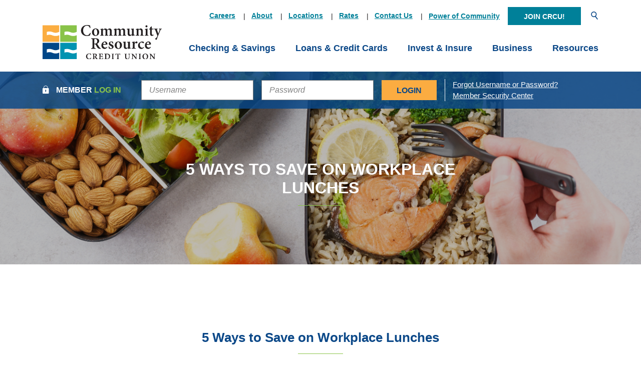

--- FILE ---
content_type: text/html; charset=utf-8
request_url: https://www.crcu.org/5-ways-to-save-on-workplace-lunches
body_size: 11003
content:
<!DOCTYPE html><html class="no-js" lang="en"><head><meta charset="utf-8"><meta http-equiv="X-UA-Compatible" content="IE=edge,chrome=1"><title>
      Save on Workplace Lunches | Community Resource Credit Union
    </title><meta name="description" content="From meal prep to using coupons, Community Resource Credit Union in TX has you covered. Check out our top 5 tips for saving money on workplace lunches."><meta name="keywords" content=""><meta name="viewport" content="width=device-width,initial-scale=1"><meta name="apple-mobile-web-app-title" content="Community Resource Credit Union"><meta name="smartbanner:title" content="CRCU Mobile App"><meta name="smartbanner:author" content="Community Resource CU"><meta name="smartbanner:price" content="FREE"><meta name="smartbanner:price-suffix-apple" content=" - On the App Store"><meta name="smartbanner:price-suffix-google" content=" - In Google Play"><meta name="smartbanner:icon-apple" content="/apple-touch-icon-152x152.png"><meta name="smartbanner:icon-google" content="/apple-touch-icon-152x152.png"><meta name="smartbanner:button" content="VIEW"><meta name="smartbanner:button-url-apple" content="https://apps.apple.com/us/app/crcu-mobile-banking/id458609544  "><meta name="smartbanner:button-url-google" content="https://play.google.com/store/apps/details?id=com.ifs.androidmobilebanking.fiid4090&hl=en_US "><meta name="smartbanner:enabled-platforms" content="android,ios"> <script>!function(e,a,t,n,g,c,o){e.GoogleAnalyticsObject=g,e.ga=e.ga||function(){(e.ga.q=e.ga.q||[]).push(arguments)},e.ga.l=1*new Date,c=a.createElement(t),o=a.getElementsByTagName(t)[0],c.async=1,c.src="//www.google-analytics.com/analytics.js",o.parentNode.insertBefore(c,o)}(window,document,"script",0,"ga"),ga("create","UA-3160053-1","auto"),ga("send","pageview")</script> <script>function enableMe(){document.getElementById("dscheck").value="0"}function isCookieEnabled(){var e=new Date;return e.setTime(e.getTime()+18e5),setCookie("testCookie","cookie",e,!1,!1,!1),-1!=document.cookie.indexOf("testCookie")&&((e=new Date).setTime(e.getTime()-18e5),setCookie("testCookie","cookie",e,!1,!1,!1),!0)}function setCookie(e,t,o,i,n,u){var s=e+"="+t+(o?"; expires="+o.toGMTString():"")+(i?"; path="+i:"")+(n?"; domain="+n:"")+(u?"; secure":"");document.cookie=s}function isDupSubmit(){var e=!0,t=document.getElementById("dscheck");return null!=t&&"0"==t.value&&(e=!1,t.value="1",setTimeout(enableMe,5e3)),e}function setParamStatus(){return!isDupSubmit()&&(isCookieEnabled()&&(document.getElementById("testcookie").value="true"),document.getElementById("testjs").value="true",!0)}</script><link rel="stylesheet" href="/assets/css/main.min.css?v=1755098729861"><link rel="stylesheet" href="https://use.typekit.net/ofw2fin.css">
          
        
            <!-- Meta Pixel Code -->
<script>
  !function(f,b,e,v,n,t,s)
  {if(f.fbq)return;n=f.fbq=function(){n.callMethod?
  n.callMethod.apply(n,arguments):n.queue.push(arguments)};
  if(!f._fbq)f._fbq=n;n.push=n;n.loaded=!0;n.version='2.0';
  n.queue=[];t=b.createElement(e);t.async=!0;
  t.src=v;s=b.getElementsByTagName(e)[0];
  s.parentNode.insertBefore(t,s)}(window, document,'script',
  'https://connect.facebook.net/en_US/fbevents.js');
  fbq('init', '1196545107752855');
  fbq('track', 'PageView');
</script>
<noscript><img height="1" width="1" style="display:none"
  src="https://www.facebook.com/tr?id=1196545107752855&ev=PageView&noscript=1"
/></noscript>
<!-- End Meta Pixel Code -->

<!-- Global site tag (gtag.js) - Google Analytics -->
<script async src="https://www.googletagmanager.com/gtag/js?id=G-18G2EDY6DT"></script>
<script>
  window.dataLayer = window.dataLayer || [];
  function gtag(){dataLayer.push(arguments);}
  gtag('js', new Date());

  gtag('config', 'G-18G2EDY6DT');
</script>

<script async src="https://api.glia.com/salemove_integration.js"></script>

<style>
.subsection-second .bg-light.remove-blank {
  border-bottom: 5px solid #8ac44a;
}
.bg-light.remove-blank.graysub {
  border: 0;
}
.subsection-menu .banno-menu>li {
  flex-grow: 1;
}
.subsection-menu .banno-menu>li a {
  border: 2px solid #0b4888;
  color: #0b4888;
  margin: 0.25rem;
}
.subsection-menu .banno-menu>li:hover a {
  background-color: #fbac41;
}
.subsection-menu .banno-menu>li:hover a.activePage {
  background-color: #0b4888;
}
</style></head><body class="subpage subsection-first"><div role="navigation" aria-label="Skip content and Acrobat Reader"><div class="hidden-compliance" id="complianceMenu"><ul class="list-unstyled"><li><a href="/">Home</a></li><li><a href="#main">Skip to main content</a></li><li><a href="#footer">Skip to footer</a></li></ul></div><a class="hidden-compliance external" href="http://get.adobe.com/reader/" title="External link to download Acrobat Reader" aria-label="Acrobat Reader download">Download Acrobat Reader 5.0 or higher to view .pdf files.</a></div><div class="master-container"><header class="header"><div class="container"><div class="header-top text-center text-lg-right d-none d-lg-block"><div class="d-inline-block"><nav class="topnav-links" aria-label="Header"><ul class="banno-menu menu-ec08ea50-3ec8-11ea-9c0c-02427b5be993">
                       <li class="menu-internal">
        <a href="/join-team-crcu">Careers</a>
        
      </li><li class="menu-internal">
        <a href="/resources/about-us/our-history">About</a>
        
      </li><li class="menu-internal">
        <a href="/resources/about-us/locations-and-hours">Locations</a>
        
      </li><li class="menu-internal">
        <a href="/resources/resources-and-tools/rates-and-fees">Rates</a>
        
      </li><li class="menu-internal">
        <a href="/support/contact-us">Contact Us</a>
        
      </li><li class="menu-internal">
        <a href="/resources/community/community-impact">Power of Community</a>
        
      </li>
                     </ul></nav></div><a href="/resources/become-a-member" class="btn btn-default btn-small join-btn">Join CRCU!</a> <button type="button" data-toggle="modal" data-target="#searchModal" class="search-toggle d-lg-inline-block"><span class="icon icon-search" aria-hidden="true"></span><span class="sr-only">Open Search</span></button></div><div class="header-inner d-flex flex-row justify-content-between align-items-center align-items-xl-end"><div class="header-left"><span class="sr-only">Community Resource Credit Union</span> <a href="/" class="logo" title="Community Resource Credit Union, Bayton, TX"><span class="logotype"><img src="/assets/img/community-resource-credit-union.svg" alt="Community Resource Credit Union"></span></a></div><div class="header-right d-flex align-items-center"><div class="d-none d-sm-inline-block d-lg-none"><a href="/resources/become-a-member" class="btn btn-default btn-small join-btn">Join CRCU!</a></div><nav class="navbar d-inline-block" aria-label="Primary"><div class="navbar-header"><button type="button" class="navbar-toggle collapsed d-lg-none d-inline-block" data-toggle="collapse" data-target="#navbar-collapse" aria-expanded="false" aria-haspopup="true"><span class="icon-bars"><span class="icon-bar"></span> <span class="icon-bar"></span> <span class="icon-bar"></span> </span><span class="menu-text"><span class="sr-only">Toggle </span>Menu</span></button></div><div class="collapse navbar-collapse" id="navbar-collapse"><ul class="banno-menu menu-ec091160-3ec8-11ea-9c0c-02427b5be993">
                       <li class="dropdown menu-category">
        <span role="button" aria-expanded="false" class="category-item" tabindex="0">Checking & Savings</span>
        <ul class="dropdown-menu">
            <li class="dropdown menu-group">
        <span role="button" aria-expanded="false" class="group-item" tabindex="0">Personal</span>
        <ul class="dropdown-menu">
            <li class="menu-internal">
        <a href="/checking-options">Checking</a>
        
      </li><li class="menu-internal">
        <a href="/savings-options">Savings</a>
        
      </li><li class="menu-internal">
        <a href="/checking-and-savings/personal/certificates-of-deposit">CDs</a>
        
      </li><li class="menu-internal">
        <a href="/checking-and-savings/personal/mastercard-debit-card">Mastercard Debit Card</a>
        
      </li>
          </ul>
      </li><li class="dropdown menu-group">
        <span role="button" aria-expanded="false" class="group-item" tabindex="0">Online Services</span>
        <ul class="dropdown-menu">
            <li class="menu-internal">
        <a href="/checking-and-savings/online-services/online-banking">Online Banking</a>
        
      </li><li class="menu-internal">
        <a href="/resources/resources-and-tools/member-services">Member Services</a>
        
      </li><li class="menu-internal">
        <a href="/resources/eservices">E-Services</a>
        
      </li><li class="menu-internal">
        <a href="/resources/resources-and-tools/transfer-money/make-a-payment">Make a Payment</a>
        
      </li><li class="menu-external">
        <a href="https://www.ordermychecks.com/login_a.jsp" target="_blank">Order Checks</a>
        
      </li><li class="menu-internal">
        <a href="/resources/resources-and-tools/alerts-and-notifications">Alerts & Notifications</a>
        
      </li><li class="menu-internal">
        <a href="/checking-and-savings/online-services/security-center">Security Center</a>
        
      </li><li class="menu-internal">
        <a href="/security-articles">--- Subscribe to News & Alerts!</a>
        
      </li>
          </ul>
      </li><li class="dropdown menu-group">
        <span role="button" aria-expanded="false" class="group-item" tabindex="0">Mobile Access</span>
        <ul class="dropdown-menu">
            <li class="menu-internal">
        <a href="/checking-and-savings/mobile-access/mobile-banking">Mobile Banking</a>
        
      </li><li class="menu-internal">
        <a href="/checking-and-savings/mobile-access/mobile-check-deposit">Mobile Check Deposit</a>
        
      </li><li class="menu-internal">
        <a href="/checking-and-savings/mobile-access/text-banking">Text Banking</a>
        
      </li><li class="menu-internal">
        <a href="/online-services/card-controls">Card Controls</a>
        
      </li><li class="menu-internal">
        <a href="/zelle">Zelle®</a>
        
      </li>
          </ul>
      </li>
          </ul>
      </li><li class="dropdown menu-category">
        <span role="button" aria-expanded="false" class="category-item" tabindex="0">Loans & Credit Cards</span>
        <ul class="dropdown-menu">
            <li class="dropdown menu-group">
        <span role="button" aria-expanded="false" class="group-item" tabindex="0">Consumer Loans</span>
        <ul class="dropdown-menu">
            <li class="menu-internal">
        <a href="/debt-consolidation">Debt Consolidation</a>
        
      </li><li class="menu-internal">
        <a href="/loans-and-credit-cards/loan-types/auto-loans">Auto Loans</a>
        
      </li><li class="menu-external">
        <a href="https://crcu.memberautocenter.com/dealers" target="_blank">--- Preferred Dealers</a>
        
      </li><li class="menu-internal">
        <a href="/loans-and-credit-cards/loan-types/recreational-vehicles">Recreational Vehicles</a>
        
      </li><li class="menu-internal">
        <a href="/loans-and-credit-cards/loan-types/personal-loans/personal-loans">Personal Loans</a>
        
      </li><li class="menu-internal">
        <a href="/loans-and-credit-cards/loan-protection">Loan Protection</a>
        
      </li>
          </ul>
      </li><li class="dropdown menu-group">
        <span role="button" aria-expanded="false" class="group-item" tabindex="0">Credit Cards</span>
        <ul class="dropdown-menu">
            <li class="menu-internal">
        <a href="/loans-and-credit-cards/credit-cards/compare-crcu-credit-cards">Compare CRCU Credit Cards</a>
        
      </li><li class="menu-internal">
        <a href="/loans-and-credit-cards/credit-cards/balance-transfer">Credit Card Balance Transfer</a>
        
      </li><li class="menu-external">
        <a href="https://www.scorecardrewards.com/#/home" target="_blank">Rewards Center</a>
        
      </li><li class="menu-internal">
        <a href="/loans-and-credit-cards/credit-cards/report-lost-stolen-card">Report Lost/Stolen Card</a>
        
      </li><li class="menu-internal">
        <a href="/resources/resources-and-tools/rates-and-fees">Rates & Fees</a>
        
      </li>
          </ul>
      </li><li class="dropdown menu-group">
        <span role="button" aria-expanded="false" class="group-item" tabindex="0">Mortgage / NMLS: 446680</span>
        <ul class="dropdown-menu">
            <li class="menu-internal">
        <a href="/loans-and-credit-cards/mortgage/mortgage">Purchase</a>
        
      </li><li class="menu-internal">
        <a href="/RefiMyMortgage">Refinance</a>
        
      </li><li class="menu-internal">
        <a href="/loans-and-credit-cards/mortgage/first-time-home-buyer">First-Time Home Buyers</a>
        
      </li><li class="menu-internal">
        <a href="/CommunityHero">Community Hero Mortgage</a>
        
      </li><li class="menu-internal">
        <a href="/loans-and-credit-cards/mortgage/home-equity-loans">Home Equity Loans</a>
        
      </li><li class="menu-internal">
        <a href="/loans-and-credit-cards/mortgage/land-loans">Land Loans</a>
        
      </li><li class="menu-internal">
        <a href="/mortgage-servicing-">Payment/Statements</a>
        
      </li>
          </ul>
      </li>
          </ul>
      </li><li class="dropdown menu-category">
        <span role="button" aria-expanded="false" class="category-item" tabindex="0">Invest & Insure</span>
        <ul class="dropdown-menu">
            <li class="dropdown menu-group">
        <span role="button" aria-expanded="false" class="group-item" tabindex="0">Wealth Management</span>
        <ul class="dropdown-menu">
            <li class="menu-internal">
        <a href="/invest-and-insure/wealth-management/meet-our-advisors">Our Advisors</a>
        
      </li><li class="menu-external">
        <a href="https://myaccountviewonline.com/login/" target="_blank">Online Account Access</a>
        
      </li><li class="menu-internal">
        <a href="/invest-and-insure/wealth-management/financial-planning">Financial Guidance</a>
        
      </li><li class="menu-internal">
        <a href="/invest-and-insure/wealth-management/401k-rollover-services">401k Rollover Services</a>
        
      </li><li class="menu-internal">
        <a href="/invest-and-insure/seminars-and-workshops">Seminars & Workshops</a>
        
      </li>
          </ul>
      </li><li class="dropdown menu-group">
        <span role="button" aria-expanded="false" class="group-item" tabindex="0">Insurance</span>
        <ul class="dropdown-menu">
            <li class="menu-internal">
        <a href="/invest-and-insure/insurance/crcu-insurance-services">CRCU Insurance Services, LLC</a>
        
      </li><li class="menu-internal">
        <a href="/loans-and-credit-cards/loan-protection">Payment & Loan Protection</a>
        
      </li><li class="menu-internal">
        <a href="/invest-and-insure/insurance/trustage">Life and AD&D Insurance</a>
        
      </li><li class="menu-internal">
        <a href="/invest-and-insure/insurance/identity-theft-protection">Identity Theft Protection</a>
        
      </li>
          </ul>
      </li>
          </ul>
      </li><li class="dropdown menu-category">
        <span role="button" aria-expanded="false" class="category-item" tabindex="0">Business</span>
        <ul class="dropdown-menu">
            <li class="dropdown menu-group">
        <span role="button" aria-expanded="false" class="group-item" tabindex="0">Checking & Savings</span>
        <ul class="dropdown-menu">
            <li class="menu-internal">
        <a href="/business/checking-and-savings/business-checking">Business Checking</a>
        
      </li><li class="menu-internal">
        <a href="/business/checking-and-savings/business-savings">Business Savings</a>
        
      </li><li class="menu-internal">
        <a href="/business/checking-and-savings/business-debit-card">Business Debit Card</a>
        
      </li>
          </ul>
      </li><li class="dropdown menu-group">
        <span role="button" aria-expanded="false" class="group-item" tabindex="0">Business Lending</span>
        <ul class="dropdown-menu">
            <li class="menu-internal">
        <a href="/business/business-credit-card/rewards-business-mastercard">Rewards Business Mastercard®</a>
        
      </li><li class="menu-internal">
        <a href="/business/business-lending/real-estate-loans">Real Estate Loans</a>
        
      </li><li class="menu-internal">
        <a href="/business/business-lending/revolving-line-of-credit">Revolving Line of Credit</a>
        
      </li>
          </ul>
      </li><li class="dropdown menu-group">
        <span role="button" aria-expanded="false" class="group-item" tabindex="0">Business Services</span>
        <ul class="dropdown-menu">
            <li class="menu-internal">
        <a href="/business-lending-team">Meet the Team</a>
        
      </li><li class="menu-internal">
        <a href="/business/business-services/merchant-card-processes">Merchant Card Processes</a>
        
      </li><li class="menu-internal">
        <a href="/business/business-services-inquiry">Contact Business Services</a>
        
      </li>
          </ul>
      </li>
          </ul>
      </li><li class="dropdown menu-category">
        <span role="button" aria-expanded="false" class="category-item" tabindex="0">Resources</span>
        <ul class="dropdown-menu">
            <li class="dropdown menu-group">
        <span role="button" aria-expanded="false" class="group-item" tabindex="0">Resources & Tools</span>
        <ul class="dropdown-menu">
            <li class="menu-internal">
        <a href="/resources/resources-and-tools/account-maintenance/account-maintenance">Account Maintenance</a>
        
      </li><li class="menu-internal">
        <a href="/resources/member-discounts">Member Discounts</a>
        
      </li><li class="menu-internal">
        <a href="/resources/resources-and-tools/forms-and-documents">Forms & Documents</a>
        
      </li><li class="menu-internal">
        <a href="/resources/resources-and-tools/rates-and-fees">Rates & Fees</a>
        
      </li><li class="menu-internal">
        <a href="/checking-and-savings/online-services/account-disclosures">Account Disclosures</a>
        
      </li><li class="menu-internal">
        <a href="/resources/resources-and-tools/financial-calculators">Calculators</a>
        
      </li><li class="menu-external">
        <a href="https://apply.crcu.org/VirtualCapture/Loans/Products?ProductCategory=Auto%20&%20Recreational" target="_blank">Apply for a Loan</a>
        
      </li><li class="menu-internal">
        <a href="/resources/resources-and-tools/transfer-money/make-a-payment">Make a Payment</a>
        
      </li><li class="menu-internal">
        <a href="/checking-and-savings/online-services/security-center">Security Center</a>
        
      </li><li class="menu-internal">
        <a href="/security-articles">--- Subscribe to News & Alerts!</a>
        
      </li>
          </ul>
      </li><li class="dropdown menu-group">
        <span role="button" aria-expanded="false" class="group-item" tabindex="0">About Us</span>
        <ul class="dropdown-menu">
            <li class="menu-internal">
        <a href="/resources/about-us/the-credit-union-difference">Credit Union Difference</a>
        
      </li><li class="menu-internal">
        <a href="/resources/about-us/our-history">Our History</a>
        
      </li><li class="menu-internal">
        <a href="/2025-annual-meeting">2025 Annual Meeting</a>
        
      </li><li class="menu-internal">
        <a href="/join-team-crcu">Join Team CRCU</a>
        
      </li><li class="menu-internal">
        <a href="/resources/about-us/locations-and-hours">Locations & Hours</a>
        
      </li><li class="menu-internal">
        <a href="/resources/become-a-member">Become A Member</a>
        
      </li>
          </ul>
      </li><li class="dropdown menu-group">
        <span role="button" aria-expanded="false" class="group-item" tabindex="0">Community</span>
        <ul class="dropdown-menu">
            <li class="menu-internal">
        <a href="/resources/community/community-impact">Community Impact</a>
        
      </li><li class="menu-internal">
        <a href="/resources/community/community-impact/power-of-community/financial-education">Financial Education</a>
        
      </li><li class="menu-internal">
        <a href="/resources/community/community-impact/power-of-community/volunteerism">Volunteerism</a>
        
      </li><li class="menu-internal">
        <a href="/resources/community/community-impact/power-of-community/events-and-seminars">Events & Seminars</a>
        
      </li><li class="menu-internal">
        <a href="/resources/community/news-and-articles">News & Articles</a>
        
      </li><li class="menu-internal">
        <a href="/resources/community/member-stories">Member Stories</a>
        
      </li><li class="menu-internal">
        <a href="/business/community-business-partner">Become a Community Partner</a>
        
      </li>
          </ul>
      </li>
          </ul>
      </li>
                     </ul><div class="d-block d-lg-none"><nav class="topnav-links" aria-label="Header"><ul class="banno-menu menu-ec08ea50-3ec8-11ea-9c0c-02427b5be993">
                       <li class="menu-internal">
        <a href="/join-team-crcu">Careers</a>
        
      </li><li class="menu-internal">
        <a href="/resources/about-us/our-history">About</a>
        
      </li><li class="menu-internal">
        <a href="/resources/about-us/locations-and-hours">Locations</a>
        
      </li><li class="menu-internal">
        <a href="/resources/resources-and-tools/rates-and-fees">Rates</a>
        
      </li><li class="menu-internal">
        <a href="/support/contact-us">Contact Us</a>
        
      </li><li class="menu-internal">
        <a href="/resources/community/community-impact">Power of Community</a>
        
      </li>
                     </ul></nav><div class="nav-search"><form method="GET" action="/search" data-parsley-validate="" class="d-flex flex-row justify-content-between align-items-center align-content-center"><div class="form-group order-2"><label for="siteSearch" class="sr-only">Enter search terms for nav search</label> <input name="q" id="siteSearch" class="form-control" type="search" placeholder="Search..." data-parsley-required="true" data-parsley-errors-container="#search-error"></div><div class="form-group order-1"><button type="submit" class="search-submit btn btn-primary"><span class="icon icon-search" aria-hidden="true"></span><span class="sr-only">Start Site Search</span></button></div></form><div id="search-error" class="parsley-errors" role="alert" aria-atomic="true"></div></div></div></div></nav></div></div></div></header><div class="olb-container" role="region" aria-labelledby="region--olb-title"><div class="container modified-container"><div class="d-lg-flex align-items-center justify-content-lg-start justify-content-center"><div class="form-group olb-login-toggle mb-0 mr-lg-4"><span class="icon icon-lock" aria-hidden="true"></span><div class="form-label" id="region--olb-title">MEMBER <span>LOG IN</span></div><span class="icon icon-close" aria-hidden="true"></span></div><form class="olb-login d-none d-lg-flex align-items-center" id="loginForm" method="post" name="Remote" action="https://www.crcuonline.org/tob/live/usp-core/app/initialLogin" autocomplete="off" onsubmit="return setParamStatus()" data-parsley-validate=""><div class="form-group mb-lg-0"><label for="userid" class="sr-only">Username</label> <input type="text" value="" class="form-control" name="userid" id="userid" placeholder="Username" autocomplete="off" data-parsley-required="true"></div><div class="form-group mb-lg-0"><label for="password" class="sr-only">Password</label> <input type="password" value="" class="form-control" name="password" id="password" placeholder="Password" data-parsley-required="true"></div><div class="form-group my-lg-0 my-3"><input type="submit" class="btn btn-info" id="submitBtn" value="LOGIN"> <input type="hidden" id="testcookie" name="testcookie" value="false"> <input type="hidden" id="testjs" name="testjs" value="false"> <input type="hidden" id="dscheck" name="dscheck" value="0"></div><div class="form-group mb-0"><div class="olb-links"><div><a href="https://www.crcuonline.org/tob/live/usp-core/app/authUpdate">Forgot Username or Password?</a></div><div><a href="/checking-and-savings/online-services/security-center">Member Security Center</a></div></div></div></form></div></div></div><div class="modal fade text-center" id="searchModal" tabindex="-1" role="dialog" aria-labelledby="modal--search-title"><div class="modal-dialog" role="document"><div class="modal-content"><div class="modal-header"><div class="container text-right"><div class="d-none" id="modal--search-title">Search this site</div><button type="button" class="close" data-dismiss="modal" aria-label="Close Search"><span class="icon icon-close" aria-hidden="true"></span><span class="sr-only">Close search dialog</span></button></div></div><div class="modal-body"><div class="container mt-5"><div class="row d-flex justify-content-center"><div class="col-sm-6"><form method="GET" action="/search" data-parsley-validate=""><div class="d-flex flex-row justify-content-between align-items-center align-content-center"><div class="form-group"><span class="icon icon-search" aria-hidden="true"></span></div><div class="form-group flex-grow-1"><label for="siteSearchModal" class="sr-only">Enter search terms for header search</label> <input name="q" id="siteSearchModal" class="form-control" type="search" placeholder="What can we help you find?" data-parsley-required="true" data-parsley-errors-container="#search-error-modal"></div><div class="form-group"><button type="submit" class="search-submit btn">SEARCH</button></div></div></form><div id="search-error-modal" class="parsley-errors" role="alert" aria-atomic="true"></div><div class="h3 mt-2">Start typing and hit enter to begin your search.</div></div></div></div></div></div></div></div><div id="main" tabindex="-1" role="main"><div class="sub-hero loader grid-lines"><span class="loading" aria-hidden="true"><span class="loading-inner"></span></span><div class="sub-hero-inner load-watch"><div class="sub-image"><div data-content-block="bannerImage" data-content="content" data-editable="editable" class="content"> <div><img alt="" src="/assets/files/ghuTPNU3/5%20Ways%20to%20Save%20on%20Workplace%20Lunches%201330x400.png" image-id="ghuTPNU3"></div> </div></div><div class="sub-content d-flex flex-row align-content-center align-items-center text-center"><div class="container"><div class="row justify-content-center"><div class="col-xl-6 col-lg-8 col-md-10"><h1 class="page-title mt-0">5 Ways to Save on Workplace Lunches</h1><hr class="hr-green"><div class="content sub-text text-center remove-blank" data-content-block="hero1content" data-content="content" data-editable="editable"> <div><br></div> </div></div></div></div></div></div></div><div class="container my-9 remove-blank"><div class="row justify-content-center"><div class="col-xl-8 col-lg-10"><div data-content-block="bodyCopy1" data-content="content" data-editable="editable" class="content remove-blank"> <h2 style="text-align: center;"><br></h2>
<h2 style="text-align: center;">5 Ways to Save on Workplace Lunches</h2>
<div><hr></div>
<p><br></p>
<p><span class="big">Did you know that spending $10 to buy lunch at work each day will cost you $2,600 a year? And if you spend $20 each day, that number doubles! That's a lot of money that could be spent toward a vacation, a luxury purchase you've been dreaming of, paying down existing debts, or just sitting in an investment fund or savings account. So here's how to save on workplace lunches by brown-bagging it and beyond.</span></p>
<div style="text-align: left;"><span class="big"><strong> </strong></span></div>
<div style="text-align: left;"><span class="big"><strong>1. Check out your workplace kitchen</strong></span></div>
<p><span class="big">If you've been buying your lunch every day, you may not even know what space and appliances are available to you in the office kitchen. Check out what your workplace provides for its employees through food storage and prep so you can be better prepared when planning and packing your lunches. Is there a microwave, toaster, or another appliance at the office? Do you have access to cabinet space and/or a fridge? Are there spice packets and condiments for the taking?</span></p>
<div style="text-align: left;"><span class="big"><strong> </strong></span></div>
<div style="text-align: left;"><span class="big"><strong>2. Love those leftovers</strong></span></div>
<p><span class="big">Don't just use the bit of leftover dinner proteins to add to your work lunch salads; cook dinner with the next day's lunch in mind. Add a bit of extra protein to your entree, and then slice or shred it for your workday sandwich or salad. If you're cooking up pasta, set some aside to take to work the next day before you add any sauces or cheese. Homemade pizza is great the next day, too. Pack some condiments, cheese, and your favorite salad add-ons to add life to your leftovers at work.</span></p>
<div style="text-align: left;"><span class="big"><strong> </strong></span></div>
<div style="text-align: left;"><span class="big"><strong>3. Jar it</strong></span></div>
<p><span class="big">Mason jars are the perfect food storage solution and are pretty, too! Pack a salad, layered meal, or anything in small mason jars, and it'll stay fresh for several days in your home or work fridge. Jarring your lunch is a great solution for the employee who finds it challenging to carve out time for lunch prep each evening or morning. All you need is one marathon food prep session over the weekend, and you'll be set for the week.</span></p>
<div style="text-align: left;"><span class="big"><strong> </strong></span></div>
<div style="text-align: left;"><span class="big"><strong>4. Freeze it</strong></span></div>
<p><span class="big">Bring some frozen meal options if your office provides freezer space for employees. Keep them at work for those days when you didn't plan ahead for lunch and don't want to spend a twenty on takeout.</span></p>
<div style="text-align: left;"><span class="big"><strong> </strong></span></div>
<div style="text-align: left;"><span class="big"><strong>5. Partner up with a co-worker</strong></span></div>
<p><span class="big">If you still want takeout for lunch, consider partnering up with a friend to reduce the price. For example, you can split a lunch special or share a pizza.</span></p> </div><div class="row justify-content-center"><div class="col-md-6 remove-blank mt-6"><div data-content-block="bodyCopy2" data-content="content" data-editable="editable" class="content remove-blank bullet-checks"> <div><br></div> </div></div><div class="col-md-6 remove-blank mt-6"><div data-content-block="bodyCopy3" data-content="content" data-editable="editable" class="content remove-blank bullet-checks"> <div><br></div> </div></div></div></div></div></div><div class="bg-light pt-7 pb-10 remove-blank"><div class="container"><div class="row justify-content-center"><div class="col-xl-8 col-lg-10"><div data-content-block="bodyCopy4" data-content="content" data-editable="editable" class="content remove-blank"> <div><br></div> </div></div></div><div class="row justify-content-center remove-blank"><div class="col-md-10"><div class="row justify-content-center mt-3 remove-blank"><div class="col-lg-4 col-md-6 mt-3 remove-blank"><div class="multicolorBottomBorder multicolorBottomBorder__green remove-blank h-100"><div data-content-block="bodyCopy5" data-content="content" data-editable="editable" class="content"> <div><br></div> </div></div></div><div class="col-lg-4 col-md-6 mt-3 remove-blank"><div class="multicolorBottomBorder multicolorBottomBorder__green remove-blank h-100"><div data-content-block="bodyCopy6" data-content="content" data-editable="editable" class="content"> <div><br></div> </div></div></div><div class="col-lg-4 col-md-6 mt-3 remove-blank"><div class="multicolorBottomBorder multicolorBottomBorder__green remove-blank h-100"><div data-content-block="bodyCopy7" data-content="content" data-editable="editable" class="content"> <div><br></div> </div></div></div><div class="col-lg-4 col-md-6 mt-3 remove-blank"><div class="multicolorBottomBorder multicolorBottomBorder__green remove-blank h-100"><div data-content-block="bodyCopy8" data-content="content" data-editable="editable" class="content"> <div><br></div> </div></div></div><div class="col-lg-4 col-md-6 mt-3 remove-blank"><div class="multicolorBottomBorder multicolorBottomBorder__green remove-blank h-100"><div data-content-block="bodyCopy9" data-content="content" data-editable="editable" class="content"> <div><br></div> </div></div></div><div class="col-lg-4 col-md-6 mt-3 remove-blank"><div class="multicolorBottomBorder multicolorBottomBorder__green remove-blank h-100"><div data-content-block="bodyCopy10" data-content="content" data-editable="editable" class="content"> <div><br></div> </div></div></div><div class="col-lg-4 col-md-6 mt-3 remove-blank"><div class="multicolorBottomBorder multicolorBottomBorder__green remove-blank h-100"><div data-content-block="bodyCopy11" data-content="content" data-editable="editable" class="content"> <div><br></div> </div></div></div><div class="col-lg-4 col-md-6 mt-3 remove-blank"><div class="multicolorBottomBorder multicolorBottomBorder__green remove-blank h-100"><div data-content-block="bodyCopy12" data-content="content" data-editable="editable" class="content"> <div><br></div> </div></div></div><div class="col-lg-4 col-md-6 mt-3 remove-blank"><div class="multicolorBottomBorder multicolorBottomBorder__green remove-blank h-100"><div data-content-block="bodyCopy13" data-content="content" data-editable="editable" class="content"> <div><br></div> </div></div></div></div></div></div></div></div><div class="bg-primary text-white py-8 remove-blank"><div class="container"><div class="row justify-content-center align-items-center"><div class="col-lg-5 col-md-6"><div data-content-block="blue2upimg" data-content="content" data-editable="editable" class="content remove-blank"> <div><br></div> </div></div><div class="col-lg-4 offset-lg-1 col-md-6 mt-md-0 mt-3"><div data-content-block="blue2uptext" data-content="content" data-editable="editable" class="content remove-blank bullet-checks"> <div><br></div> </div></div></div></div></div><div class="container py-8 remove-blank"><div class="row justify-content-center"><div class="col-xl-8 col-lg-10"><div data-content-block="bodyCopy14" data-content="content" data-editable="editable" class="content remove-blank"> <div><br></div> </div><div id="accordion" class="mt-5 remove-blank"><div class="card remove-blank"><div role="button" id="card1Name" class="card-header collapsed" data-toggle="collapse" data-target="#collapse1" tabindex="0" aria-controls="collapse1" aria-expanded="false"><div data-content-block="accordionHeader1" data-content="content" data-editable="editable"> <div><br></div> </div></div><div id="collapse1" class="collapse" data-parent="#accordion" aria-labelledby="card1Name"><div class="card-body content"><div data-content-block="accordionContent1" data-content="content" data-editable="editable"> <div><br></div> </div></div></div></div><div class="card remove-blank"><div role="button" id="card2Name" class="card-header collapsed" data-toggle="collapse" data-target="#collapse2" tabindex="0" aria-controls="collapse2" aria-expanded="false"><div data-content-block="accordionHeader2" data-content="content" data-editable="editable"> <div><br></div> </div></div><div id="collapse2" class="collapse" data-parent="#accordion" aria-labelledby="card2Name"><div class="card-body content"><div data-content-block="accordionContent2" data-content="content" data-editable="editable"> <div><br></div> </div></div></div></div><div class="card remove-blank"><div role="button" id="card3Name" class="card-header collapsed" data-toggle="collapse" data-target="#collapse3" tabindex="0" aria-controls="collapse3" aria-expanded="false"><div data-content-block="accordionHeader3" data-content="content" data-editable="editable"> <div><br></div> </div></div><div id="collapse3" class="collapse" data-parent="#accordion" aria-labelledby="card3Name"><div class="card-body content"><div data-content-block="accordionContent3" data-content="content" data-editable="editable"> <div><br></div> </div></div></div></div><div class="card remove-blank"><div role="button" id="card4Name" class="card-header collapsed" data-toggle="collapse" data-target="#collapse4" tabindex="0" aria-controls="collapse4" aria-expanded="false"><div data-content-block="accordionHeader4" data-content="content" data-editable="editable"> <div><br></div> </div></div><div id="collapse4" class="collapse" data-parent="#accordion" aria-labelledby="card4Name"><div class="card-body content"><div data-content-block="accordionContent4" data-content="content" data-editable="editable"> <div><br></div> </div></div></div></div><div class="card remove-blank"><div role="button" id="card5Name" class="card-header collapsed" data-toggle="collapse" data-target="#collapse5" tabindex="0" aria-controls="collapse5" aria-expanded="false"><div data-content-block="accordionHeader5" data-content="content" data-editable="editable"> <div><br></div> </div></div><div id="collapse5" class="collapse" data-parent="#accordion" aria-labelledby="card5Name"><div class="card-body content"><div data-content-block="accordionContent5" data-content="content" data-editable="editable"> <div><br></div> </div></div></div></div></div></div></div></div><div class="bg-light py-6 remove-blank"><div class="container"><div class="row justify-content-center remove-blank"><div class="col-xl-8 col-lg-10"><div data-content-block="bodyCopy15" data-content="content" data-editable="editable" class="content remove-blank"> <div><br></div> </div></div></div><div class="row mt-5 justify-content-center remove-blank"><div class="col-md-10"><div class="row justify-content-center"><div class="col-lg-4 col-md-6 mt-3 remove-blank"><div class="multicolorBorder multicolorBorder__yellow bg-white"><div class="multicolor-inner multicolor-inner-img"><div data-content-block="bodyCopy16" data-content="content" data-editable="editable" class="content imageArea"> <div><br></div> </div></div><div class="multicolor-inner multicolor-inner-text"><div data-content-block="bodyCopy17" data-content="content" data-editable="editable" class="content"> <div><br></div> </div></div></div></div><div class="col-lg-4 col-md-6 mt-3 remove-blank"><div class="multicolorBorder multicolorBorder__green bg-white"><div class="multicolor-inner multicolor-inner-img"><div data-content-block="bodyCopy18" data-content="content" data-editable="editable" class="content imageArea"> <div><br></div> </div></div><div class="multicolor-inner multicolor-inner-text"><div data-content-block="bodyCopy19" data-content="content" data-editable="editable" class="content"> <div><br></div> </div></div></div></div><div class="col-lg-4 col-md-6 mt-3 remove-blank"><div class="multicolorBorder multicolorBorder__blue bg-white"><div class="multicolor-inner multicolor-inner-img"><div data-content-block="bodyCopy20" data-content="content" data-editable="editable" class="content imageArea"> <div><br></div> </div></div><div class="multicolor-inner multicolor-inner-text"><div data-content-block="bodyCopy21" data-content="content" data-editable="editable" class="content"> <div><br></div> </div></div></div></div></div></div></div></div></div><div class="three-promo-section remove-blank my-5"><div class="parallax-section parallax parallax-stack mb-9 remove-blank"><div class="parallax-section-image parallax-background"><div data-content-block="impactImage" data-content="content" data-editable="editable" class="content"> <div><br></div> </div></div><div class="container parallax-section-text"><div class="row justify-content-center"><div class="col-sm-8"><div data-content-block="impactCopy" data-content="content" data-editable="editable" class="content remove-blank mt-mb-4 mb-mb-5 text-white"> <div><br></div> </div></div></div></div></div><div class="two-promos-wrapper remove-blank"><div class="promo remove-blank"><div class="promo-img"><div data-content-block="promo1Img" data-content="content" data-editable="editable" class="content"> <div><br></div> </div></div><div class="promo-text"><div data-content-block="promo1Text" data-content="content" data-editable="editable" class="content remove-blank text-white"> <div><br></div> </div></div></div><div class="promo remove-blank"><div class="promo-img"><div data-content-block="promo2Img" data-content="content" data-editable="editable" class="content"> <div><br></div> </div></div><div class="promo-text"><div data-content-block="promo2Text" data-content="content" data-editable="editable" class="content remove-blank text-white"> <div><br></div> </div></div></div></div></div> <div class="container mt-9 mb-7 remove-blank"><div class="row justify-content-center"><div class="col-lg-8 col-md-10"><div data-content-block="disclaimerBodyCopy" data-content="content" data-editable="editable" class="content remove-blank"> <div><br></div> </div><div class="mt-5 remove-blank"><div id="disclaimerAccordion" class="remove-blank"><div class="card remove-blank"><div role="button" id="disclaimerCard" class="card-top collapsed" data-toggle="collapse" data-target="#disclaimerCollapse" tabindex="0" aria-controls="disclaimerCollapse" aria-expanded="false"><div data-content-block="disclaimerTop" data-content="content" data-editable="editable"> <div><br></div> </div></div><div id="disclaimerCollapse" class="collapse" data-parent="#disclaimerAccordion" aria-labelledby="disclaimerCard"><div class="card-body content"><div data-content-block="disclaimerBody" data-content="content" data-editable="editable"> <div><br></div> </div></div></div></div></div></div></div></div></div></div><footer class="footer mt-5" id="footer"><div class="footer-top"><div class="container"><div class="row justify-content-center mb-sm-10 mb-5"><div class="col-xl-4 col-sm-5 text-center text-sm-right"><div class="capstext text-uppercase"><div class="capstext__orange">About time to join?</div><a href="resources/become-a-member">Become a Member</a></div></div><div class="col-xl-4 col-sm-5 offset-sm-1 mt-3 mt-sm-0 text-center text-sm-left footer-divider"><div class="capstext text-uppercase"><div class="capstext__green">Looking for a career?</div><a href="/join-team-crcu" target="_blank">Join Our Team</a></div></div></div><div class="row"><div class="col-lg-3 col-md-5 col-sm-6 offset-lg-0 offset-md-1 order-md-1 text-center text-sm-left"><span class="sr-only">Community Resource Credit Union</span> <a href="/" class="logo" title="Community Resource Credit Union, Bayton, TX"><span class="logotype"><img src="/assets/img/community-resource-credit-union-white.svg" alt="Community Resource Credit Union"></span></a><div class="small mt-3">Routing # 313077513</div><div class="small">NMLS # 446680</div><div class="gold90"><img src="/assets/img/crcu_90_gold.svg" alt="90th anniversary"></div></div><div class="col-lg-3 col-md-4 col-sm-6 offset-lg-0 offset-md-1 order-lg-3 order-md-2"><div class="social-media d-flex align-items-center justify-content-between mt-3 mt-sm-0 mb-3"><a href="https://www.facebook.com/communityresource"><span class="sr-only">Facebook</span><span class="icon icon-facebook" aria-hidden="true"></span></a> <a href="https://www.instagram.com/crcutexas"><span class="sr-only">Instagram</span><span class="icon icon-instagram" aria-hidden="true"></span></a> <a href="https://twitter.com/CRCUTexas"><span class="sr-only">Twitter</span><span class="icon icon-twitter-x" aria-hidden="true"></span></a> <a href="https://www.linkedin.com/company/communityresource"><span class="sr-only">LinkedIn</span><span class="icon icon-linkedin" aria-hidden="true"></span></a></div><div class="additional-links text-center text-sm-left"><div class="small"><a href="mailto:info@crcu.org">info@crcu.org</a></div><div class="small"><a href="tel:18002383228" class="tel">800.238.3228</a> <span class="divider">|</span> <a href="tel:12814223611" class="tel">281.422.3611</a></div><a href="/checking-and-savings/mobile-access/mobile-banking" class="small">Download Our Mobile App</a></div></div><div class="col-lg-6 col-md-10 offset-lg-0 offset-md-1 order-lg-2 order-sm-3 mt-lg-0 mt-sm-4"><nav class="footer-links" aria-label="Footer"><ul class="banno-menu menu-ec09d4b1-3ec8-11ea-9c0c-02427b5be993">
                       <li class="dropdown menu-category">
        <span role="button" aria-expanded="false" class="category-item" tabindex="0">About Us</span>
        <ul class="dropdown-menu">
            <li class="menu-internal">
        <a href="/resources/about-us/our-history">Our History</a>
        
      </li><li class="menu-internal">
        <a href="/resources/community/news-and-articles">News & Articles</a>
        
      </li><li class="menu-internal">
        <a href="/resources/resources-and-tools/rates-and-fees">Rates & Fees</a>
        
      </li><li class="menu-internal">
        <a href="/resources/about-us/locations-and-hours">Locations & Hours</a>
        
      </li>
          </ul>
      </li><li class="dropdown menu-category">
        <span role="button" aria-expanded="false" class="category-item" tabindex="0">Support</span>
        <ul class="dropdown-menu">
            <li class="menu-internal">
        <a href="/resources/resources-and-tools/transfer-money/transfer-money">Transfer Money</a>
        
      </li><li class="menu-internal">
        <a href="/resources/resources-and-tools/financial-calculators">Calculators</a>
        
      </li><li class="menu-internal">
        <a href="/checking-and-savings/online-services/security-center">Security Center</a>
        
      </li><li class="menu-external">
        <a href="https://apply.crcu.org/VirtualCapture/Loans/Products?ProductCategory=Auto%20&%20Recreational">Apply for a Loan</a>
        
      </li>
          </ul>
      </li><li class="dropdown menu-category">
        <span role="button" aria-expanded="false" class="category-item" tabindex="0">Power of Community</span>
        <ul class="dropdown-menu">
            <li class="menu-internal">
        <a href="/resources/community/community-impact">Community Impact</a>
        
      </li><li class="menu-internal">
        <a href="/resources/community/community-impact/power-of-community/financial-education">Financial Education</a>
        
      </li><li class="menu-internal">
        <a href="/resources/community/member-stories">Member Stories</a>
        
      </li><li class="menu-internal">
        <a href="/resources/community/community-impact/power-of-community/volunteerism">Volunteerism</a>
        
      </li><li class="menu-internal">
        <a href="/resources/community/community-impact/power-of-community/events-and-seminars">Events & Seminars</a>
        
      </li>
          </ul>
      </li>
                     </ul></nav></div></div><div class="row justify-content-center"><div class="col-lg-12 col-md-10"><nav class="footer-secondary-links mt-lg-10 mt-5 mb-5" aria-label="Secondary Footer"><ul class="banno-menu menu-ec09d4c4-3ec8-11ea-9c0c-02427b5be993">
                       <li class="menu-internal">
        <a href="/terms-of-use">Terms of Use</a>
        
      </li><li class="menu-internal">
        <a href="/sitemap">Site Map</a>
        
      </li><li class="menu-internal">
        <a href="/privacy-policy">Privacy Policy</a>
        
      </li><li class="menu-internal">
        <a href="/checking-and-savings/online-services/account-disclosures">Disclosures & Fees</a>
        
      </li><li class="menu-internal">
        <a href="/complaint-notice-/-public-file-notice">Complaint Notice</a>
        
      </li><li class="menu-internal">
        <a href="/usa-patriot-act">USA PATRIOT Act</a>
        
      </li><li class="menu-internal">
        <a href="/third-party-notice">Third Party Notice</a>
        
      </li><li class="menu-internal">
        <a href="/resources/resources-and-tools/browser-support">Browser Support</a>
        
      </li>
                     </ul></nav></div></div></div><div class="container">Community Resource Credit Union in Texas offers valuable financial solutions, including: <a href="/checking-options">checking accounts</a>, <a href="/savings-options">savings accounts</a>, <a href="/mortgage/mortgage">mortgage loans</a>, <a href="/mortgage/home-equity-loans">home equity loans, </a><a href="/loan-types/auto-loans">auto loans</a>, <a href="loans-and-credit-cards/loan-types/personal-loans/personal-loans">personal loans</a>, <a href="/debt-consolidation">debt consolidation loans</a>, <a href="/business/business-services-inquiry">business loans</a>, <a href="/invest-and-insure/insurance/crcu-insurance-services">insurance services</a>, <a href="/invest-and-insure/wealth-management/financial-planning">retirement & investment services</a>, and much more. <a href="https://www.crcuonline.org/tob/live/usp-core/app/login/consumer">Bank online</a>, with our <a href="/checking-and-savings/mobile-access/mobile-banking">mobile app</a>, or visit one of our conveniently located <a href="/resources/about-us/locations-and-hours">branches</a> in Baytown, Crosby, Mont Belvieu, and Atascocita.</div></div><div class="footer-bottom"><div class="container"><div class="d-md-flex flex-md-row justify-content-md-between align-items-md-center text-center"><div class="footer-left"><span class="copytext text-uppercase">© <span class="copy-date"></span> Community Resource Credit Union</span></div><div class="footer-right text-sm-right mt-2"><div class="monitor"><div id="sentinel-badge" data-theme="dark">
        
        
        <script src="https://banno.com/a/monitor/api/badge/badge.min.js" async="async"></script>
      </div></div><span class="ncua mx-2"><a href="https://www.ncua.gov" title="National Credit Union Administration"><span class="sr-only">NCUA</span><span class="icon icon-ncua" aria-hidden="true"></span></a></span> <span class="ehl"><a href="https://www.hud.gov" title="Equal Housing Lender"><span class="sr-only">EHL</span><span class="icon icon-ehl" aria-hidden="true"></span></a></span> <button type="button" id="scrollTop"><span class="sr-only">Back to the top</span></button></div></div></div></div></footer></div><script src="/assets/js/jquery.min.js"></script><script defer="defer" src="/assets/js/script.min.js?v=1755098729841"></script><script src="/assets/target/disclaimers.js?bh=4a50e7" id="disclaimerscript" defer="defer" proceed="Proceed" cancel="Cancel"></script><script type="text/javascript">
            (function (serve, h, s) {
              window.kernel = window.kernel || function () { (window.kernel.q = window.kernel.q || []).push(arguments); };
              h = document.getElementsByTagName("head")[0]; s = document.createElement("script"); s.src = "https://"+serve+"/kernel.js"; s.async = 1; h.appendChild(s);
            })("kernel-serve.banno.com");
            kernel("create", "bd22c266-ec46-4d92-b47b-118400005610");
            kernel("visit" );kernel("addClickthroughListeners", []);kernel("associate", [{"loginFormId":"loginForm","usernameField":"userid"}]);
          </script><script nomodule="nomodule" type="text/javascript">
            
    function ieWarning() {
      document.body.setAttribute("style", "padding-bottom: 120px;");
      var warning = document.createElement("section");
      warning.setAttribute("class", "ie-disclaimer");
      warning.setAttribute("style", "background-color: #000; color:#fff; padding: 10px 40px; position: fixed; bottom: 0; z-index: 1040; height: 120px;");
      warning.setAttribute("aria-label", "Important notice regarding browser support");
      var warningContent = 'Please note: As of February 15, 2022, this website will no longer function with this browser' +
      ' version. This website was built to support the use of modern browsers. The browser that you are currently using' +
      ' is no longer fully supported by Microsoft and is not considered a modern browser. To use this site, please open' +
      ' in a modern browser like Google Chrome, Firefox, Safari, or a currently supported version of Microsoft Edge.';
      warning.innerHTML = warningContent;
      var firstElement = document.body.children[0];
      document.body.insertBefore(warning, firstElement);
    }
    window.addEventListener("load", ieWarning);
  
          </script>
        
      
          
            <!--Start-PMD-Group-Marketing-->
<script type="text/javascript">
    var _ss = _ss || [];
    _ss.push(['_setDomain', 'https://koi-3QNTR8CJH2.marketingautomation.services/net']);
    _ss.push(['_setAccount', 'KOI-4K7DM5OLL4']);
    _ss.push(['_trackPageView']);
    window._pa = window._pa || {};
    // _pa.orderId = "myOrderId"; // OPTIONAL: attach unique conversion identifier to conversions
    // _pa.revenue = "19.99"; // OPTIONAL: attach dynamic purchase values to conversions
    // _pa.productId = "myProductId"; // OPTIONAL: Include product ID for use with dynamic ads
(function() {
    var ss = document.createElement('script');
    ss.type = 'text/javascript'; ss.async = true;
    ss.src = ('https:' == document.location.protocol ? 'https://' : 'http://') + '//koi-3QNTR8CJH2.marketingautomation.services/client/ss.js?ver=2.4.0';
    var scr = document.getElementsByTagName('script')[0];
    scr.parentNode.insertBefore(ss, scr);
})();
</script>
<!--End-PMD-Group-Marketing-->

<!--Auto-Fix-->
<script>
  (function() {
    var s = document.createElement('script');
    var h = document.querySelector('head') || document.body;
    s.src = 'https://acsbapp.com/apps/app/dist/js/app.js';
    s.async = true;
    s.onload = function() {
      acsbJS.init({
        statementLink: '/accessibility-feedback',
        footerHtml: 'Powered By Jack Henry&#x2122;',
        hideMobile: false,
        hideTrigger: false,
        disableBgProcess: false,
        language: 'en',
        position: 'left',
        leadColor: '#146ff8',
        triggerColor: '#146ff8',
        triggerRadius: '50%',
        triggerPositionX: 'left',
        triggerPositionY: 'center',
        triggerIcon: 'people',
        triggerSize: 'medium',
        triggerOffsetX: 20,
        triggerOffsetY: 20,
        mobile: {
          triggerSize: 'small',
          triggerPositionX: 'left',
          triggerPositionY: 'center',
          triggerOffsetX: 0,
          triggerOffsetY: 0,
          triggerRadius: '50%'
        }
      });
    };
    h.appendChild(s);
  }());
</script></body></html>

--- FILE ---
content_type: text/css
request_url: https://www.crcu.org/assets/css/main.min.css?v=1755098729861
body_size: 43966
content:
@charset "UTF-8";/*!
 * Bootstrap v3.3.7 (http://getbootstrap.com)
 * Copyright 2011-2016 Twitter, Inc.
 * Licensed under MIT (https://github.com/twbs/bootstrap/blob/master/LICENSE)
 */*,::after,::before{box-sizing:border-box}html{font-family:sans-serif;line-height:1.15;-webkit-text-size-adjust:100%;-webkit-tap-highlight-color:transparent}article,aside,figcaption,figure,footer,header,hgroup,main,nav,section{display:block}body{margin:0;font-family:"Proxima Nova",sans-serif;font-size:1rem;font-weight:400;line-height:1.5;color:#231f20;text-align:left;background-color:#fff}[tabindex="-1"]:focus:not(:focus-visible){outline:0!important}hr{box-sizing:content-box;height:0;overflow:visible}h1,h2,h3,h4,h5,h6{margin-top:0;margin-bottom:.625rem}p{margin-top:0;margin-bottom:1rem}abbr[data-original-title],abbr[title]{text-decoration:underline;-webkit-text-decoration:underline dotted;text-decoration:underline dotted;cursor:help;border-bottom:0;-webkit-text-decoration-skip-ink:none;text-decoration-skip-ink:none}address{margin-bottom:1rem;font-style:normal;line-height:inherit}dl,ol,ul{margin-top:0;margin-bottom:1rem}ol ol,ol ul,ul ol,ul ul{margin-bottom:0}dt{font-weight:700}dd{margin-bottom:.5rem;margin-left:0}blockquote{margin:0 0 1rem}b,strong{font-weight:bolder}small{font-size:80%}sub,sup{position:relative;font-size:75%;line-height:0;vertical-align:baseline}sub{bottom:-.25em}sup{top:-.5em}a{color:#008099;text-decoration:underline;background-color:transparent}a:hover{color:#008099;text-decoration:none}a:not([href]):not([class]){color:inherit;text-decoration:none}a:not([href]):not([class]):hover{color:inherit;text-decoration:none}code,kbd,pre,samp{font-family:SFMono-Regular,Menlo,Monaco,Consolas,"Liberation Mono","Courier New",monospace;font-size:1em}pre{margin-top:0;margin-bottom:1rem;overflow:auto;-ms-overflow-style:scrollbar}figure{margin:0 0 1rem}img{vertical-align:middle;border-style:none}svg{overflow:hidden;vertical-align:middle}table{border-collapse:collapse}caption{padding-top:.75rem;padding-bottom:.75rem;color:#6c757d;text-align:left;caption-side:bottom}th{text-align:inherit;text-align:-webkit-match-parent}label{display:inline-block;margin-bottom:.5rem}button{border-radius:0}button:focus:not(:focus-visible){outline:0}button,input,optgroup,select,textarea{margin:0;font-family:inherit;font-size:inherit;line-height:inherit}button,input{overflow:visible}button,select{text-transform:none}[role=button]{cursor:pointer}select{word-wrap:normal}[type=button],[type=reset],[type=submit],button{-webkit-appearance:button}[type=button]:not(:disabled),[type=reset]:not(:disabled),[type=submit]:not(:disabled),button:not(:disabled){cursor:pointer}[type=button]::-moz-focus-inner,[type=reset]::-moz-focus-inner,[type=submit]::-moz-focus-inner,button::-moz-focus-inner{padding:0;border-style:none}input[type=checkbox],input[type=radio]{box-sizing:border-box;padding:0}textarea{overflow:auto;resize:vertical}fieldset{min-width:0;padding:0;margin:0;border:0}legend{display:block;width:100%;max-width:100%;padding:0;margin-bottom:.5rem;font-size:1.5rem;line-height:inherit;color:inherit;white-space:normal}progress{vertical-align:baseline}[type=number]::-webkit-inner-spin-button,[type=number]::-webkit-outer-spin-button{height:auto}[type=search]{outline-offset:-.125rem;-webkit-appearance:none}[type=search]::-webkit-search-decoration{-webkit-appearance:none}::-webkit-file-upload-button{font:inherit;-webkit-appearance:button}output{display:inline-block}summary{display:list-item;cursor:pointer}template{display:none}[hidden]{display:none!important}.align-baseline{vertical-align:baseline!important}.align-top{vertical-align:top!important}.align-middle{vertical-align:middle!important}.align-bottom{vertical-align:bottom!important}.align-text-bottom{vertical-align:text-bottom!important}.align-text-top{vertical-align:text-top!important}.bg-default{background-color:#008099!important}a.bg-default:focus,a.bg-default:hover,button.bg-default:focus,button.bg-default:hover{background-color:#056!important}.bg-primary{background-color:#0b4888!important}a.bg-primary:focus,a.bg-primary:hover,button.bg-primary:focus,button.bg-primary:hover{background-color:#072f59!important}.bg-success{background-color:#8ac44a!important}a.bg-success:focus,a.bg-success:hover,button.bg-success:focus,button.bg-success:hover{background-color:#70a536!important}.bg-info{background-color:#fbac41!important}a.bg-info:focus,a.bg-info:hover,button.bg-info:focus,button.bg-info:hover{background-color:#fa960f!important}.bg-warning{background-color:#0b4888!important}a.bg-warning:focus,a.bg-warning:hover,button.bg-warning:focus,button.bg-warning:hover{background-color:#072f59!important}.bg-danger{background-color:#008099!important}a.bg-danger:focus,a.bg-danger:hover,button.bg-danger:focus,button.bg-danger:hover{background-color:#056!important}.bg-inverse{background-color:#231f20!important}a.bg-inverse:focus,a.bg-inverse:hover,button.bg-inverse:focus,button.bg-inverse:hover{background-color:#080707!important}.bg-secondary{background-color:grey!important}a.bg-secondary:focus,a.bg-secondary:hover,button.bg-secondary:focus,button.bg-secondary:hover{background-color:#676767!important}.bg-light{background-color:#f7f7f7!important}a.bg-light:focus,a.bg-light:hover,button.bg-light:focus,button.bg-light:hover{background-color:#dedede!important}.bg-dark{background-color:#343a40!important}a.bg-dark:focus,a.bg-dark:hover,button.bg-dark:focus,button.bg-dark:hover{background-color:#1d2124!important}.bg-white{background-color:#fff!important}.bg-transparent{background-color:transparent!important}.border{border:.0625rem solid #dee2e6!important}.border-top{border-top:.0625rem solid #dee2e6!important}.border-right{border-right:.0625rem solid #dee2e6!important}.border-bottom{border-bottom:.0625rem solid #dee2e6!important}.border-left{border-left:.0625rem solid #dee2e6!important}.border-0{border:0!important}.border-top-0{border-top:0!important}.border-right-0{border-right:0!important}.border-bottom-0{border-bottom:0!important}.border-left-0{border-left:0!important}.border-default{border-color:#008099!important}.border-primary{border-color:#0b4888!important}.border-success{border-color:#8ac44a!important}.border-info{border-color:#fbac41!important}.border-warning{border-color:#0b4888!important}.border-danger{border-color:#008099!important}.border-inverse{border-color:#231f20!important}.border-secondary{border-color:grey!important}.border-light{border-color:#f7f7f7!important}.border-dark{border-color:#343a40!important}.border-white{border-color:#fff!important}.rounded-sm{border-radius:.2rem!important}.rounded{border-radius:.25rem!important}.rounded-top{border-top-left-radius:.25rem!important;border-top-right-radius:.25rem!important}.rounded-right{border-top-right-radius:.25rem!important;border-bottom-right-radius:.25rem!important}.rounded-bottom{border-bottom-right-radius:.25rem!important;border-bottom-left-radius:.25rem!important}.rounded-left{border-top-left-radius:.25rem!important;border-bottom-left-radius:.25rem!important}.rounded-lg{border-radius:.3rem!important}.rounded-circle{border-radius:50%!important}.rounded-pill{border-radius:50rem!important}.rounded-0{border-radius:0!important}.clearfix::after,.success-container::after{display:block;clear:both;content:""}.d-none{display:none!important}.d-inline{display:inline!important}.d-inline-block{display:inline-block!important}.d-block{display:block!important}.d-table{display:table!important}.d-table-row{display:table-row!important}.d-table-cell{display:table-cell!important}.b-captcha,.d-flex,.search-form{display:flex!important}.d-inline-flex{display:inline-flex!important}@media (min-width:36rem){.d-sm-none{display:none!important}.d-sm-inline{display:inline!important}.d-sm-inline-block{display:inline-block!important}.d-sm-block{display:block!important}.d-sm-table{display:table!important}.d-sm-table-row{display:table-row!important}.d-sm-table-cell{display:table-cell!important}.d-sm-flex{display:flex!important}.d-sm-inline-flex{display:inline-flex!important}}@media (min-width:48rem){.d-md-none{display:none!important}.d-md-inline{display:inline!important}.d-md-inline-block{display:inline-block!important}.d-md-block{display:block!important}.d-md-table{display:table!important}.d-md-table-row{display:table-row!important}.d-md-table-cell{display:table-cell!important}.d-md-flex,.subsection-menu .banno-menu{display:flex!important}.d-md-inline-flex{display:inline-flex!important}}@media (min-width:62rem){.d-lg-none{display:none!important}.d-lg-inline{display:inline!important}.d-lg-inline-block{display:inline-block!important}.d-lg-block{display:block!important}.d-lg-table{display:table!important}.d-lg-table-row{display:table-row!important}.d-lg-table-cell{display:table-cell!important}.d-lg-flex,.navbar-collapse .banno-menu>li>ul.multi-tier{display:flex!important}.d-lg-inline-flex{display:inline-flex!important}}@media (min-width:75rem){.d-xl-none{display:none!important}.d-xl-inline{display:inline!important}.d-xl-inline-block{display:inline-block!important}.d-xl-block{display:block!important}.d-xl-table{display:table!important}.d-xl-table-row{display:table-row!important}.d-xl-table-cell{display:table-cell!important}.d-xl-flex,div.banno-location-search-fields{display:flex!important}.d-xl-inline-flex{display:inline-flex!important}}@media print{.d-print-none{display:none!important}.d-print-inline{display:inline!important}.d-print-inline-block{display:inline-block!important}.d-print-block{display:block!important}.d-print-table{display:table!important}.d-print-table-row{display:table-row!important}.d-print-table-cell{display:table-cell!important}.d-print-flex{display:flex!important}.d-print-inline-flex{display:inline-flex!important}}.embed-responsive{position:relative;display:block;width:100%;padding:0;overflow:hidden}.embed-responsive::before{display:block;content:""}.embed-responsive .embed-responsive-item,.embed-responsive embed,.embed-responsive iframe,.embed-responsive object,.embed-responsive video{position:absolute;top:0;bottom:0;left:0;width:100%;height:100%;border:0}.embed-responsive-21by9::before{padding-top:42.85714%}.embed-responsive-16by9::before{padding-top:56.25%}.embed-responsive-4by3::before{padding-top:75%}.embed-responsive-1by1::before{padding-top:100%}.flex-row,.search-form{flex-direction:row!important}.b-captcha,.flex-column{flex-direction:column!important}.flex-row-reverse{flex-direction:row-reverse!important}.flex-column-reverse{flex-direction:column-reverse!important}.flex-wrap{flex-wrap:wrap!important}.flex-nowrap{flex-wrap:nowrap!important}.flex-wrap-reverse{flex-wrap:wrap-reverse!important}.flex-fill{flex:1 1 auto!important}.flex-grow-0{flex-grow:0!important}.flex-grow-1{flex-grow:1!important}.flex-shrink-0{flex-shrink:0!important}.flex-shrink-1{flex-shrink:1!important}.justify-content-start{justify-content:flex-start!important}.gallery-modals .modal .modal-dialog .modal-content .modal-header,.justify-content-end{justify-content:flex-end!important}.justify-content-center{justify-content:center!important}.justify-content-between,.search-form{justify-content:space-between!important}.justify-content-around{justify-content:space-around!important}.align-items-start{align-items:flex-start!important}.align-items-end,.gallery-modals .modal .modal-dialog .modal-content .modal-header{align-items:flex-end!important}.align-items-center,.modal .modal-dialog .modal-header,.search-form,.subsection-menu .banno-menu{align-items:center!important}.align-items-baseline{align-items:baseline!important}.align-items-stretch{align-items:stretch!important}.align-content-start{align-content:flex-start!important}.align-content-end{align-content:flex-end!important}.align-content-center,.search-form{align-content:center!important}.align-content-between{align-content:space-between!important}.align-content-around{align-content:space-around!important}.align-content-stretch{align-content:stretch!important}.align-self-auto{align-self:auto!important}.align-self-start{align-self:flex-start!important}.align-self-end{align-self:flex-end!important}.align-self-center{align-self:center!important}.align-self-baseline{align-self:baseline!important}.align-self-stretch{align-self:stretch!important}@media (min-width:36rem){.b-captcha,.flex-sm-row{flex-direction:row!important}.flex-sm-column{flex-direction:column!important}.flex-sm-row-reverse{flex-direction:row-reverse!important}.flex-sm-column-reverse{flex-direction:column-reverse!important}.b-captcha,.flex-sm-wrap{flex-wrap:wrap!important}.flex-sm-nowrap{flex-wrap:nowrap!important}.flex-sm-wrap-reverse{flex-wrap:wrap-reverse!important}.flex-sm-fill{flex:1 1 auto!important}.flex-sm-grow-0{flex-grow:0!important}.flex-sm-grow-1{flex-grow:1!important}.flex-sm-shrink-0{flex-shrink:0!important}.flex-sm-shrink-1{flex-shrink:1!important}.justify-content-sm-start{justify-content:flex-start!important}.justify-content-sm-end{justify-content:flex-end!important}.justify-content-sm-center{justify-content:center!important}.justify-content-sm-between{justify-content:space-between!important}.justify-content-sm-around{justify-content:space-around!important}.align-items-sm-start{align-items:flex-start!important}.align-items-sm-end{align-items:flex-end!important}.align-items-sm-center{align-items:center!important}.align-items-sm-baseline{align-items:baseline!important}.align-items-sm-stretch{align-items:stretch!important}.align-content-sm-start{align-content:flex-start!important}.align-content-sm-end{align-content:flex-end!important}.align-content-sm-center{align-content:center!important}.align-content-sm-between{align-content:space-between!important}.align-content-sm-around{align-content:space-around!important}.align-content-sm-stretch{align-content:stretch!important}.align-self-sm-auto{align-self:auto!important}.align-self-sm-start{align-self:flex-start!important}.align-self-sm-end{align-self:flex-end!important}.align-self-sm-center{align-self:center!important}.align-self-sm-baseline{align-self:baseline!important}.align-self-sm-stretch{align-self:stretch!important}}@media (min-width:48rem){.flex-md-row{flex-direction:row!important}.flex-md-column{flex-direction:column!important}.flex-md-row-reverse{flex-direction:row-reverse!important}.flex-md-column-reverse{flex-direction:column-reverse!important}.flex-md-wrap{flex-wrap:wrap!important}.flex-md-nowrap{flex-wrap:nowrap!important}.flex-md-wrap-reverse{flex-wrap:wrap-reverse!important}.flex-md-fill{flex:1 1 auto!important}.flex-md-grow-0{flex-grow:0!important}.flex-md-grow-1{flex-grow:1!important}.flex-md-shrink-0{flex-shrink:0!important}.flex-md-shrink-1{flex-shrink:1!important}.justify-content-md-start{justify-content:flex-start!important}.justify-content-md-end{justify-content:flex-end!important}.justify-content-md-center{justify-content:center!important}.justify-content-md-between{justify-content:space-between!important}.justify-content-md-around{justify-content:space-around!important}.align-items-md-start{align-items:flex-start!important}.align-items-md-end{align-items:flex-end!important}.align-items-md-center{align-items:center!important}.align-items-md-baseline{align-items:baseline!important}.align-items-md-stretch{align-items:stretch!important}.align-content-md-start{align-content:flex-start!important}.align-content-md-end{align-content:flex-end!important}.align-content-md-center{align-content:center!important}.align-content-md-between{align-content:space-between!important}.align-content-md-around{align-content:space-around!important}.align-content-md-stretch{align-content:stretch!important}.align-self-md-auto{align-self:auto!important}.align-self-md-start{align-self:flex-start!important}.align-self-md-end{align-self:flex-end!important}.align-self-md-center{align-self:center!important}.align-self-md-baseline{align-self:baseline!important}.align-self-md-stretch{align-self:stretch!important}}@media (min-width:62rem){.flex-lg-row{flex-direction:row!important}.flex-lg-column{flex-direction:column!important}.flex-lg-row-reverse{flex-direction:row-reverse!important}.flex-lg-column-reverse{flex-direction:column-reverse!important}.flex-lg-wrap{flex-wrap:wrap!important}.flex-lg-nowrap{flex-wrap:nowrap!important}.flex-lg-wrap-reverse{flex-wrap:wrap-reverse!important}.flex-lg-fill{flex:1 1 auto!important}.flex-lg-grow-0{flex-grow:0!important}.flex-lg-grow-1{flex-grow:1!important}.flex-lg-shrink-0{flex-shrink:0!important}.flex-lg-shrink-1{flex-shrink:1!important}.justify-content-lg-start,.navbar-collapse .banno-menu>li ul.multi-tier{justify-content:flex-start!important}.justify-content-lg-end{justify-content:flex-end!important}.justify-content-lg-center{justify-content:center!important}.justify-content-lg-between{justify-content:space-between!important}.justify-content-lg-around{justify-content:space-around!important}.align-items-lg-start,.navbar-collapse .banno-menu>li ul.multi-tier{align-items:flex-start!important}.align-items-lg-end{align-items:flex-end!important}.align-items-lg-center{align-items:center!important}.align-items-lg-baseline{align-items:baseline!important}.align-items-lg-stretch{align-items:stretch!important}.align-content-lg-start,.navbar-collapse .banno-menu>li ul.multi-tier{align-content:flex-start!important}.align-content-lg-end{align-content:flex-end!important}.align-content-lg-center{align-content:center!important}.align-content-lg-between{align-content:space-between!important}.align-content-lg-around{align-content:space-around!important}.align-content-lg-stretch{align-content:stretch!important}.align-self-lg-auto{align-self:auto!important}.align-self-lg-start{align-self:flex-start!important}.align-self-lg-end{align-self:flex-end!important}.align-self-lg-center{align-self:center!important}.align-self-lg-baseline{align-self:baseline!important}.align-self-lg-stretch{align-self:stretch!important}}@media (min-width:75rem){.flex-xl-row,div.banno-location-search-fields{flex-direction:row!important}.flex-xl-column{flex-direction:column!important}.flex-xl-row-reverse{flex-direction:row-reverse!important}.flex-xl-column-reverse{flex-direction:column-reverse!important}.flex-xl-wrap{flex-wrap:wrap!important}.flex-xl-nowrap{flex-wrap:nowrap!important}.flex-xl-wrap-reverse{flex-wrap:wrap-reverse!important}.flex-xl-fill{flex:1 1 auto!important}.flex-xl-grow-0{flex-grow:0!important}.flex-xl-grow-1{flex-grow:1!important}.flex-xl-shrink-0{flex-shrink:0!important}.flex-xl-shrink-1{flex-shrink:1!important}.justify-content-xl-start{justify-content:flex-start!important}.justify-content-xl-end{justify-content:flex-end!important}.justify-content-xl-center{justify-content:center!important}.justify-content-xl-between,div.banno-location-search-fields{justify-content:space-between!important}.justify-content-xl-around{justify-content:space-around!important}.align-items-xl-start{align-items:flex-start!important}.align-items-xl-end{align-items:flex-end!important}.align-items-xl-center,div.banno-location-search-fields{align-items:center!important}.align-items-xl-baseline{align-items:baseline!important}.align-items-xl-stretch{align-items:stretch!important}.align-content-xl-start{align-content:flex-start!important}.align-content-xl-end{align-content:flex-end!important}.align-content-xl-center,div.banno-location-search-fields{align-content:center!important}.align-content-xl-between{align-content:space-between!important}.align-content-xl-around{align-content:space-around!important}.align-content-xl-stretch{align-content:stretch!important}.align-self-xl-auto{align-self:auto!important}.align-self-xl-start{align-self:flex-start!important}.align-self-xl-end{align-self:flex-end!important}.align-self-xl-center{align-self:center!important}.align-self-xl-baseline{align-self:baseline!important}.align-self-xl-stretch{align-self:stretch!important}}.float-left,.pull-left{float:left!important}.float-right,.pull-right{float:right!important}.float-none{float:none!important}@media (min-width:36rem){.float-sm-left{float:left!important}.float-sm-right{float:right!important}.float-sm-none{float:none!important}}@media (min-width:48rem){.float-md-left{float:left!important}.float-md-right{float:right!important}.float-md-none{float:none!important}}@media (min-width:62rem){.float-lg-left{float:left!important}.float-lg-right{float:right!important}.float-lg-none{float:none!important}}@media (min-width:75rem){.float-xl-left{float:left!important}.float-xl-right{float:right!important}.float-xl-none{float:none!important}}.user-select-all{-webkit-user-select:all!important;-moz-user-select:all!important;user-select:all!important}.user-select-auto{-webkit-user-select:auto!important;-moz-user-select:auto!important;user-select:auto!important}.user-select-none{-webkit-user-select:none!important;-moz-user-select:none!important;user-select:none!important}.overflow-auto{overflow:auto!important}.overflow-hidden{overflow:hidden!important}.position-static{position:static!important}.position-relative{position:relative!important}.position-absolute{position:absolute!important}.position-fixed{position:fixed!important}.position-sticky{position:sticky!important}.fixed-top{position:fixed;top:0;right:0;left:0;z-index:1030}.fixed-bottom{position:fixed;right:0;bottom:0;left:0;z-index:1030}@supports (position:sticky){.sticky-top{position:sticky;top:0;z-index:1020}}.sr-only{position:absolute;width:.0625rem;height:.0625rem;padding:0;margin:-.0625rem;overflow:hidden;clip:rect(0,0,0,0);white-space:nowrap;border:0}.sr-only-focusable:active,.sr-only-focusable:focus{position:static;width:auto;height:auto;overflow:visible;clip:auto;white-space:normal}.shadow-sm{box-shadow:0 .125rem .25rem rgba(0,0,0,.075)!important}.shadow{box-shadow:0 .5rem 1rem rgba(0,0,0,.15)!important}.shadow-lg{box-shadow:0 1rem 3rem rgba(0,0,0,.175)!important}.shadow-none{box-shadow:none!important}.w-25{width:25%!important}.w-50{width:50%!important}.w-75{width:75%!important}.w-100{width:100%!important}.w-auto{width:auto!important}.h-25{height:25%!important}.h-50{height:50%!important}.h-75{height:75%!important}.h-100{height:100%!important}.h-auto{height:auto!important}.mw-100{max-width:100%!important}.mh-100{max-height:100%!important}.min-vw-100{min-width:100vw!important}.min-vh-100{min-height:100vh!important}.vw-100{width:100vw!important}.vh-100{height:100vh!important}.m-0{margin:0!important}.mt-0,.my-0{margin-top:0!important}.mr-0,.mx-0{margin-right:0!important}.mb-0,.my-0{margin-bottom:0!important}.ml-0,.mx-0{margin-left:0!important}.m-1{margin:.625rem!important}.mt-1,.my-1{margin-top:.625rem!important}.mr-1,.mx-1{margin-right:.625rem!important}.mb-1,.my-1{margin-bottom:.625rem!important}.ml-1,.mx-1{margin-left:.625rem!important}.m-2{margin:1.25rem!important}.mt-2,.my-2{margin-top:1.25rem!important}.mr-2,.mx-2{margin-right:1.25rem!important}.mb-2,.my-2{margin-bottom:1.25rem!important}.ml-2,.mx-2{margin-left:1.25rem!important}.m-3{margin:1.875rem!important}.mt-3,.my-3{margin-top:1.875rem!important}.mr-3,.mx-3{margin-right:1.875rem!important}.mb-3,.my-3{margin-bottom:1.875rem!important}.ml-3,.mx-3{margin-left:1.875rem!important}.m-4{margin:2.5rem!important}.mt-4,.my-4{margin-top:2.5rem!important}.mr-4,.mx-4{margin-right:2.5rem!important}.mb-4,.my-4{margin-bottom:2.5rem!important}.ml-4,.mx-4{margin-left:2.5rem!important}.m-5{margin:3.125rem!important}.mt-5,.my-5{margin-top:3.125rem!important}.mr-5,.mx-5{margin-right:3.125rem!important}.mb-5,.my-5{margin-bottom:3.125rem!important}.ml-5,.mx-5{margin-left:3.125rem!important}.m-6{margin:3.75rem!important}.mt-6,.my-6{margin-top:3.75rem!important}.mr-6,.mx-6{margin-right:3.75rem!important}.mb-6,.my-6{margin-bottom:3.75rem!important}.ml-6,.mx-6{margin-left:3.75rem!important}.m-7{margin:4.375rem!important}.mt-7,.my-7{margin-top:4.375rem!important}.mr-7,.mx-7{margin-right:4.375rem!important}.mb-7,.my-7{margin-bottom:4.375rem!important}.ml-7,.mx-7{margin-left:4.375rem!important}.m-8{margin:5rem!important}.mt-8,.my-8{margin-top:5rem!important}.mr-8,.mx-8{margin-right:5rem!important}.mb-8,.my-8{margin-bottom:5rem!important}.ml-8,.mx-8{margin-left:5rem!important}.m-9{margin:5.625rem!important}.mt-9,.my-9{margin-top:5.625rem!important}.mr-9,.mx-9{margin-right:5.625rem!important}.mb-9,.my-9{margin-bottom:5.625rem!important}.ml-9,.mx-9{margin-left:5.625rem!important}.m-10{margin:6.25rem!important}.mt-10,.my-10{margin-top:6.25rem!important}.mr-10,.mx-10{margin-right:6.25rem!important}.mb-10,.my-10{margin-bottom:6.25rem!important}.ml-10,.mx-10{margin-left:6.25rem!important}.p-0{padding:0!important}.pt-0,.py-0{padding-top:0!important}.pr-0,.px-0{padding-right:0!important}.pb-0,.py-0{padding-bottom:0!important}.pl-0,.px-0{padding-left:0!important}.p-1{padding:.625rem!important}.pt-1,.py-1{padding-top:.625rem!important}.pr-1,.px-1{padding-right:.625rem!important}.pb-1,.py-1{padding-bottom:.625rem!important}.pl-1,.px-1{padding-left:.625rem!important}.p-2{padding:1.25rem!important}.pt-2,.py-2{padding-top:1.25rem!important}.pr-2,.px-2{padding-right:1.25rem!important}.pb-2,.py-2{padding-bottom:1.25rem!important}.pl-2,.px-2{padding-left:1.25rem!important}.p-3{padding:1.875rem!important}.pt-3,.py-3{padding-top:1.875rem!important}.pr-3,.px-3{padding-right:1.875rem!important}.pb-3,.py-3{padding-bottom:1.875rem!important}.pl-3,.px-3{padding-left:1.875rem!important}.p-4{padding:2.5rem!important}.pt-4,.py-4{padding-top:2.5rem!important}.pr-4,.px-4{padding-right:2.5rem!important}.pb-4,.py-4{padding-bottom:2.5rem!important}.pl-4,.px-4{padding-left:2.5rem!important}.p-5{padding:3.125rem!important}.pt-5,.py-5{padding-top:3.125rem!important}.pr-5,.px-5{padding-right:3.125rem!important}.pb-5,.py-5{padding-bottom:3.125rem!important}.pl-5,.px-5{padding-left:3.125rem!important}.p-6{padding:3.75rem!important}.pt-6,.py-6{padding-top:3.75rem!important}.pr-6,.px-6{padding-right:3.75rem!important}.pb-6,.py-6{padding-bottom:3.75rem!important}.pl-6,.px-6{padding-left:3.75rem!important}.p-7{padding:4.375rem!important}.pt-7,.py-7{padding-top:4.375rem!important}.pr-7,.px-7{padding-right:4.375rem!important}.pb-7,.py-7{padding-bottom:4.375rem!important}.pl-7,.px-7{padding-left:4.375rem!important}.p-8{padding:5rem!important}.pt-8,.py-8{padding-top:5rem!important}.pr-8,.px-8{padding-right:5rem!important}.pb-8,.py-8{padding-bottom:5rem!important}.pl-8,.px-8{padding-left:5rem!important}.p-9{padding:5.625rem!important}.pt-9,.py-9{padding-top:5.625rem!important}.pr-9,.px-9{padding-right:5.625rem!important}.pb-9,.py-9{padding-bottom:5.625rem!important}.pl-9,.px-9{padding-left:5.625rem!important}.p-10{padding:6.25rem!important}.pt-10,.py-10{padding-top:6.25rem!important}.pr-10,.px-10{padding-right:6.25rem!important}.pb-10,.py-10{padding-bottom:6.25rem!important}.pl-10,.px-10{padding-left:6.25rem!important}.m-n1{margin:-.625rem!important}.mt-n1,.my-n1{margin-top:-.625rem!important}.mr-n1,.mx-n1{margin-right:-.625rem!important}.mb-n1,.my-n1{margin-bottom:-.625rem!important}.ml-n1,.mx-n1{margin-left:-.625rem!important}.m-n2{margin:-1.25rem!important}.mt-n2,.my-n2{margin-top:-1.25rem!important}.mr-n2,.mx-n2{margin-right:-1.25rem!important}.mb-n2,.my-n2{margin-bottom:-1.25rem!important}.ml-n2,.mx-n2{margin-left:-1.25rem!important}.m-n3{margin:-1.875rem!important}.mt-n3,.my-n3{margin-top:-1.875rem!important}.mr-n3,.mx-n3{margin-right:-1.875rem!important}.mb-n3,.my-n3{margin-bottom:-1.875rem!important}.ml-n3,.mx-n3{margin-left:-1.875rem!important}.m-n4{margin:-2.5rem!important}.mt-n4,.my-n4{margin-top:-2.5rem!important}.mr-n4,.mx-n4{margin-right:-2.5rem!important}.mb-n4,.my-n4{margin-bottom:-2.5rem!important}.ml-n4,.mx-n4{margin-left:-2.5rem!important}.m-n5{margin:-3.125rem!important}.mt-n5,.my-n5{margin-top:-3.125rem!important}.mr-n5,.mx-n5{margin-right:-3.125rem!important}.mb-n5,.my-n5{margin-bottom:-3.125rem!important}.ml-n5,.mx-n5{margin-left:-3.125rem!important}.m-n6{margin:-3.75rem!important}.mt-n6,.my-n6{margin-top:-3.75rem!important}.mr-n6,.mx-n6{margin-right:-3.75rem!important}.mb-n6,.my-n6{margin-bottom:-3.75rem!important}.ml-n6,.mx-n6{margin-left:-3.75rem!important}.m-n7{margin:-4.375rem!important}.mt-n7,.my-n7{margin-top:-4.375rem!important}.mr-n7,.mx-n7{margin-right:-4.375rem!important}.mb-n7,.my-n7{margin-bottom:-4.375rem!important}.ml-n7,.mx-n7{margin-left:-4.375rem!important}.m-n8{margin:-5rem!important}.mt-n8,.my-n8{margin-top:-5rem!important}.mr-n8,.mx-n8{margin-right:-5rem!important}.mb-n8,.my-n8{margin-bottom:-5rem!important}.ml-n8,.mx-n8{margin-left:-5rem!important}.m-n9{margin:-5.625rem!important}.mt-n9,.my-n9{margin-top:-5.625rem!important}.mr-n9,.mx-n9{margin-right:-5.625rem!important}.mb-n9,.my-n9{margin-bottom:-5.625rem!important}.ml-n9,.mx-n9{margin-left:-5.625rem!important}.m-n10{margin:-6.25rem!important}.mt-n10,.my-n10{margin-top:-6.25rem!important}.mr-n10,.mx-n10{margin-right:-6.25rem!important}.mb-n10,.my-n10{margin-bottom:-6.25rem!important}.ml-n10,.mx-n10{margin-left:-6.25rem!important}.m-auto{margin:auto!important}.mt-auto,.my-auto{margin-top:auto!important}.mr-auto,.mx-auto{margin-right:auto!important}.mb-auto,.my-auto{margin-bottom:auto!important}.ml-auto,.mx-auto{margin-left:auto!important}@media (min-width:36rem){.m-sm-0{margin:0!important}.mt-sm-0,.my-sm-0{margin-top:0!important}.mr-sm-0,.mx-sm-0{margin-right:0!important}.mb-sm-0,.my-sm-0{margin-bottom:0!important}.ml-sm-0,.mx-sm-0{margin-left:0!important}.m-sm-1{margin:.625rem!important}.mt-sm-1,.my-sm-1{margin-top:.625rem!important}.mr-sm-1,.mx-sm-1{margin-right:.625rem!important}.mb-sm-1,.my-sm-1{margin-bottom:.625rem!important}.ml-sm-1,.mx-sm-1{margin-left:.625rem!important}.m-sm-2{margin:1.25rem!important}.mt-sm-2,.my-sm-2{margin-top:1.25rem!important}.mr-sm-2,.mx-sm-2{margin-right:1.25rem!important}.mb-sm-2,.my-sm-2{margin-bottom:1.25rem!important}.ml-sm-2,.mx-sm-2{margin-left:1.25rem!important}.m-sm-3{margin:1.875rem!important}.mt-sm-3,.my-sm-3{margin-top:1.875rem!important}.mr-sm-3,.mx-sm-3{margin-right:1.875rem!important}.mb-sm-3,.my-sm-3{margin-bottom:1.875rem!important}.ml-sm-3,.mx-sm-3{margin-left:1.875rem!important}.m-sm-4{margin:2.5rem!important}.mt-sm-4,.my-sm-4{margin-top:2.5rem!important}.mr-sm-4,.mx-sm-4{margin-right:2.5rem!important}.mb-sm-4,.my-sm-4{margin-bottom:2.5rem!important}.ml-sm-4,.mx-sm-4{margin-left:2.5rem!important}.m-sm-5{margin:3.125rem!important}.mt-sm-5,.my-sm-5{margin-top:3.125rem!important}.mr-sm-5,.mx-sm-5{margin-right:3.125rem!important}.mb-sm-5,.my-sm-5{margin-bottom:3.125rem!important}.ml-sm-5,.mx-sm-5{margin-left:3.125rem!important}.m-sm-6{margin:3.75rem!important}.mt-sm-6,.my-sm-6{margin-top:3.75rem!important}.mr-sm-6,.mx-sm-6{margin-right:3.75rem!important}.mb-sm-6,.my-sm-6{margin-bottom:3.75rem!important}.ml-sm-6,.mx-sm-6{margin-left:3.75rem!important}.m-sm-7{margin:4.375rem!important}.mt-sm-7,.my-sm-7{margin-top:4.375rem!important}.mr-sm-7,.mx-sm-7{margin-right:4.375rem!important}.mb-sm-7,.my-sm-7{margin-bottom:4.375rem!important}.ml-sm-7,.mx-sm-7{margin-left:4.375rem!important}.m-sm-8{margin:5rem!important}.mt-sm-8,.my-sm-8{margin-top:5rem!important}.mr-sm-8,.mx-sm-8{margin-right:5rem!important}.mb-sm-8,.my-sm-8{margin-bottom:5rem!important}.ml-sm-8,.mx-sm-8{margin-left:5rem!important}.m-sm-9{margin:5.625rem!important}.mt-sm-9,.my-sm-9{margin-top:5.625rem!important}.mr-sm-9,.mx-sm-9{margin-right:5.625rem!important}.mb-sm-9,.my-sm-9{margin-bottom:5.625rem!important}.ml-sm-9,.mx-sm-9{margin-left:5.625rem!important}.m-sm-10{margin:6.25rem!important}.mt-sm-10,.my-sm-10{margin-top:6.25rem!important}.mr-sm-10,.mx-sm-10{margin-right:6.25rem!important}.mb-sm-10,.my-sm-10{margin-bottom:6.25rem!important}.ml-sm-10,.mx-sm-10{margin-left:6.25rem!important}.p-sm-0{padding:0!important}.pt-sm-0,.py-sm-0{padding-top:0!important}.pr-sm-0,.px-sm-0{padding-right:0!important}.pb-sm-0,.py-sm-0{padding-bottom:0!important}.pl-sm-0,.px-sm-0{padding-left:0!important}.p-sm-1{padding:.625rem!important}.pt-sm-1,.py-sm-1{padding-top:.625rem!important}.pr-sm-1,.px-sm-1{padding-right:.625rem!important}.pb-sm-1,.py-sm-1{padding-bottom:.625rem!important}.pl-sm-1,.px-sm-1{padding-left:.625rem!important}.p-sm-2{padding:1.25rem!important}.pt-sm-2,.py-sm-2{padding-top:1.25rem!important}.pr-sm-2,.px-sm-2{padding-right:1.25rem!important}.pb-sm-2,.py-sm-2{padding-bottom:1.25rem!important}.pl-sm-2,.px-sm-2{padding-left:1.25rem!important}.p-sm-3{padding:1.875rem!important}.pt-sm-3,.py-sm-3{padding-top:1.875rem!important}.pr-sm-3,.px-sm-3{padding-right:1.875rem!important}.pb-sm-3,.py-sm-3{padding-bottom:1.875rem!important}.pl-sm-3,.px-sm-3{padding-left:1.875rem!important}.p-sm-4{padding:2.5rem!important}.pt-sm-4,.py-sm-4{padding-top:2.5rem!important}.pr-sm-4,.px-sm-4{padding-right:2.5rem!important}.pb-sm-4,.py-sm-4{padding-bottom:2.5rem!important}.pl-sm-4,.px-sm-4{padding-left:2.5rem!important}.p-sm-5{padding:3.125rem!important}.pt-sm-5,.py-sm-5{padding-top:3.125rem!important}.pr-sm-5,.px-sm-5{padding-right:3.125rem!important}.pb-sm-5,.py-sm-5{padding-bottom:3.125rem!important}.pl-sm-5,.px-sm-5{padding-left:3.125rem!important}.p-sm-6{padding:3.75rem!important}.pt-sm-6,.py-sm-6{padding-top:3.75rem!important}.pr-sm-6,.px-sm-6{padding-right:3.75rem!important}.pb-sm-6,.py-sm-6{padding-bottom:3.75rem!important}.pl-sm-6,.px-sm-6{padding-left:3.75rem!important}.p-sm-7{padding:4.375rem!important}.pt-sm-7,.py-sm-7{padding-top:4.375rem!important}.pr-sm-7,.px-sm-7{padding-right:4.375rem!important}.pb-sm-7,.py-sm-7{padding-bottom:4.375rem!important}.pl-sm-7,.px-sm-7{padding-left:4.375rem!important}.p-sm-8{padding:5rem!important}.pt-sm-8,.py-sm-8{padding-top:5rem!important}.pr-sm-8,.px-sm-8{padding-right:5rem!important}.pb-sm-8,.py-sm-8{padding-bottom:5rem!important}.pl-sm-8,.px-sm-8{padding-left:5rem!important}.p-sm-9{padding:5.625rem!important}.pt-sm-9,.py-sm-9{padding-top:5.625rem!important}.pr-sm-9,.px-sm-9{padding-right:5.625rem!important}.pb-sm-9,.py-sm-9{padding-bottom:5.625rem!important}.pl-sm-9,.px-sm-9{padding-left:5.625rem!important}.p-sm-10{padding:6.25rem!important}.pt-sm-10,.py-sm-10{padding-top:6.25rem!important}.pr-sm-10,.px-sm-10{padding-right:6.25rem!important}.pb-sm-10,.py-sm-10{padding-bottom:6.25rem!important}.pl-sm-10,.px-sm-10{padding-left:6.25rem!important}.m-sm-n1{margin:-.625rem!important}.mt-sm-n1,.my-sm-n1{margin-top:-.625rem!important}.mr-sm-n1,.mx-sm-n1{margin-right:-.625rem!important}.mb-sm-n1,.my-sm-n1{margin-bottom:-.625rem!important}.ml-sm-n1,.mx-sm-n1{margin-left:-.625rem!important}.m-sm-n2{margin:-1.25rem!important}.mt-sm-n2,.my-sm-n2{margin-top:-1.25rem!important}.mr-sm-n2,.mx-sm-n2{margin-right:-1.25rem!important}.mb-sm-n2,.my-sm-n2{margin-bottom:-1.25rem!important}.ml-sm-n2,.mx-sm-n2{margin-left:-1.25rem!important}.m-sm-n3{margin:-1.875rem!important}.mt-sm-n3,.my-sm-n3{margin-top:-1.875rem!important}.mr-sm-n3,.mx-sm-n3{margin-right:-1.875rem!important}.mb-sm-n3,.my-sm-n3{margin-bottom:-1.875rem!important}.ml-sm-n3,.mx-sm-n3{margin-left:-1.875rem!important}.m-sm-n4{margin:-2.5rem!important}.mt-sm-n4,.my-sm-n4{margin-top:-2.5rem!important}.mr-sm-n4,.mx-sm-n4{margin-right:-2.5rem!important}.mb-sm-n4,.my-sm-n4{margin-bottom:-2.5rem!important}.ml-sm-n4,.mx-sm-n4{margin-left:-2.5rem!important}.m-sm-n5{margin:-3.125rem!important}.mt-sm-n5,.my-sm-n5{margin-top:-3.125rem!important}.mr-sm-n5,.mx-sm-n5{margin-right:-3.125rem!important}.mb-sm-n5,.my-sm-n5{margin-bottom:-3.125rem!important}.ml-sm-n5,.mx-sm-n5{margin-left:-3.125rem!important}.m-sm-n6{margin:-3.75rem!important}.mt-sm-n6,.my-sm-n6{margin-top:-3.75rem!important}.mr-sm-n6,.mx-sm-n6{margin-right:-3.75rem!important}.mb-sm-n6,.my-sm-n6{margin-bottom:-3.75rem!important}.ml-sm-n6,.mx-sm-n6{margin-left:-3.75rem!important}.m-sm-n7{margin:-4.375rem!important}.mt-sm-n7,.my-sm-n7{margin-top:-4.375rem!important}.mr-sm-n7,.mx-sm-n7{margin-right:-4.375rem!important}.mb-sm-n7,.my-sm-n7{margin-bottom:-4.375rem!important}.ml-sm-n7,.mx-sm-n7{margin-left:-4.375rem!important}.m-sm-n8{margin:-5rem!important}.mt-sm-n8,.my-sm-n8{margin-top:-5rem!important}.mr-sm-n8,.mx-sm-n8{margin-right:-5rem!important}.mb-sm-n8,.my-sm-n8{margin-bottom:-5rem!important}.ml-sm-n8,.mx-sm-n8{margin-left:-5rem!important}.m-sm-n9{margin:-5.625rem!important}.mt-sm-n9,.my-sm-n9{margin-top:-5.625rem!important}.mr-sm-n9,.mx-sm-n9{margin-right:-5.625rem!important}.mb-sm-n9,.my-sm-n9{margin-bottom:-5.625rem!important}.ml-sm-n9,.mx-sm-n9{margin-left:-5.625rem!important}.m-sm-n10{margin:-6.25rem!important}.mt-sm-n10,.my-sm-n10{margin-top:-6.25rem!important}.mr-sm-n10,.mx-sm-n10{margin-right:-6.25rem!important}.mb-sm-n10,.my-sm-n10{margin-bottom:-6.25rem!important}.ml-sm-n10,.mx-sm-n10{margin-left:-6.25rem!important}.m-sm-auto{margin:auto!important}.mt-sm-auto,.my-sm-auto{margin-top:auto!important}.mr-sm-auto,.mx-sm-auto{margin-right:auto!important}.mb-sm-auto,.my-sm-auto{margin-bottom:auto!important}.ml-sm-auto,.mx-sm-auto{margin-left:auto!important}}@media (min-width:48rem){.m-md-0{margin:0!important}.mt-md-0,.my-md-0{margin-top:0!important}.mr-md-0,.mx-md-0{margin-right:0!important}.mb-md-0,.my-md-0{margin-bottom:0!important}.ml-md-0,.mx-md-0{margin-left:0!important}.m-md-1{margin:.625rem!important}.mt-md-1,.my-md-1{margin-top:.625rem!important}.mr-md-1,.mx-md-1{margin-right:.625rem!important}.mb-md-1,.my-md-1{margin-bottom:.625rem!important}.ml-md-1,.mx-md-1{margin-left:.625rem!important}.m-md-2{margin:1.25rem!important}.mt-md-2,.my-md-2{margin-top:1.25rem!important}.mr-md-2,.mx-md-2{margin-right:1.25rem!important}.mb-md-2,.my-md-2{margin-bottom:1.25rem!important}.ml-md-2,.mx-md-2{margin-left:1.25rem!important}.m-md-3{margin:1.875rem!important}.mt-md-3,.my-md-3{margin-top:1.875rem!important}.mr-md-3,.mx-md-3{margin-right:1.875rem!important}.mb-md-3,.my-md-3{margin-bottom:1.875rem!important}.ml-md-3,.mx-md-3{margin-left:1.875rem!important}.m-md-4{margin:2.5rem!important}.mt-md-4,.my-md-4{margin-top:2.5rem!important}.mr-md-4,.mx-md-4{margin-right:2.5rem!important}.mb-md-4,.my-md-4{margin-bottom:2.5rem!important}.ml-md-4,.mx-md-4{margin-left:2.5rem!important}.m-md-5{margin:3.125rem!important}.mt-md-5,.my-md-5{margin-top:3.125rem!important}.mr-md-5,.mx-md-5{margin-right:3.125rem!important}.mb-md-5,.my-md-5{margin-bottom:3.125rem!important}.ml-md-5,.mx-md-5{margin-left:3.125rem!important}.m-md-6{margin:3.75rem!important}.mt-md-6,.my-md-6{margin-top:3.75rem!important}.mr-md-6,.mx-md-6{margin-right:3.75rem!important}.mb-md-6,.my-md-6{margin-bottom:3.75rem!important}.ml-md-6,.mx-md-6{margin-left:3.75rem!important}.m-md-7{margin:4.375rem!important}.mt-md-7,.my-md-7{margin-top:4.375rem!important}.mr-md-7,.mx-md-7{margin-right:4.375rem!important}.mb-md-7,.my-md-7{margin-bottom:4.375rem!important}.ml-md-7,.mx-md-7{margin-left:4.375rem!important}.m-md-8{margin:5rem!important}.mt-md-8,.my-md-8{margin-top:5rem!important}.mr-md-8,.mx-md-8{margin-right:5rem!important}.mb-md-8,.my-md-8{margin-bottom:5rem!important}.ml-md-8,.mx-md-8{margin-left:5rem!important}.m-md-9{margin:5.625rem!important}.mt-md-9,.my-md-9{margin-top:5.625rem!important}.mr-md-9,.mx-md-9{margin-right:5.625rem!important}.mb-md-9,.my-md-9{margin-bottom:5.625rem!important}.ml-md-9,.mx-md-9{margin-left:5.625rem!important}.m-md-10{margin:6.25rem!important}.mt-md-10,.my-md-10{margin-top:6.25rem!important}.mr-md-10,.mx-md-10{margin-right:6.25rem!important}.mb-md-10,.my-md-10{margin-bottom:6.25rem!important}.ml-md-10,.mx-md-10{margin-left:6.25rem!important}.p-md-0{padding:0!important}.pt-md-0,.py-md-0{padding-top:0!important}.pr-md-0,.px-md-0{padding-right:0!important}.pb-md-0,.py-md-0{padding-bottom:0!important}.pl-md-0,.px-md-0{padding-left:0!important}.p-md-1{padding:.625rem!important}.pt-md-1,.py-md-1{padding-top:.625rem!important}.pr-md-1,.px-md-1{padding-right:.625rem!important}.pb-md-1,.py-md-1{padding-bottom:.625rem!important}.pl-md-1,.px-md-1{padding-left:.625rem!important}.p-md-2{padding:1.25rem!important}.pt-md-2,.py-md-2{padding-top:1.25rem!important}.pr-md-2,.px-md-2{padding-right:1.25rem!important}.pb-md-2,.py-md-2{padding-bottom:1.25rem!important}.pl-md-2,.px-md-2{padding-left:1.25rem!important}.p-md-3{padding:1.875rem!important}.pt-md-3,.py-md-3{padding-top:1.875rem!important}.pr-md-3,.px-md-3{padding-right:1.875rem!important}.pb-md-3,.py-md-3{padding-bottom:1.875rem!important}.pl-md-3,.px-md-3{padding-left:1.875rem!important}.p-md-4{padding:2.5rem!important}.pt-md-4,.py-md-4{padding-top:2.5rem!important}.pr-md-4,.px-md-4{padding-right:2.5rem!important}.pb-md-4,.py-md-4{padding-bottom:2.5rem!important}.pl-md-4,.px-md-4{padding-left:2.5rem!important}.p-md-5{padding:3.125rem!important}.pt-md-5,.py-md-5{padding-top:3.125rem!important}.pr-md-5,.px-md-5{padding-right:3.125rem!important}.pb-md-5,.py-md-5{padding-bottom:3.125rem!important}.pl-md-5,.px-md-5{padding-left:3.125rem!important}.p-md-6{padding:3.75rem!important}.pt-md-6,.py-md-6{padding-top:3.75rem!important}.pr-md-6,.px-md-6{padding-right:3.75rem!important}.pb-md-6,.py-md-6{padding-bottom:3.75rem!important}.pl-md-6,.px-md-6{padding-left:3.75rem!important}.p-md-7{padding:4.375rem!important}.pt-md-7,.py-md-7{padding-top:4.375rem!important}.pr-md-7,.px-md-7{padding-right:4.375rem!important}.pb-md-7,.py-md-7{padding-bottom:4.375rem!important}.pl-md-7,.px-md-7{padding-left:4.375rem!important}.p-md-8{padding:5rem!important}.pt-md-8,.py-md-8{padding-top:5rem!important}.pr-md-8,.px-md-8{padding-right:5rem!important}.pb-md-8,.py-md-8{padding-bottom:5rem!important}.pl-md-8,.px-md-8{padding-left:5rem!important}.p-md-9{padding:5.625rem!important}.pt-md-9,.py-md-9{padding-top:5.625rem!important}.pr-md-9,.px-md-9{padding-right:5.625rem!important}.pb-md-9,.py-md-9{padding-bottom:5.625rem!important}.pl-md-9,.px-md-9{padding-left:5.625rem!important}.p-md-10{padding:6.25rem!important}.pt-md-10,.py-md-10{padding-top:6.25rem!important}.pr-md-10,.px-md-10{padding-right:6.25rem!important}.pb-md-10,.py-md-10{padding-bottom:6.25rem!important}.pl-md-10,.px-md-10{padding-left:6.25rem!important}.m-md-n1{margin:-.625rem!important}.mt-md-n1,.my-md-n1{margin-top:-.625rem!important}.mr-md-n1,.mx-md-n1{margin-right:-.625rem!important}.mb-md-n1,.my-md-n1{margin-bottom:-.625rem!important}.ml-md-n1,.mx-md-n1{margin-left:-.625rem!important}.m-md-n2{margin:-1.25rem!important}.mt-md-n2,.my-md-n2{margin-top:-1.25rem!important}.mr-md-n2,.mx-md-n2{margin-right:-1.25rem!important}.mb-md-n2,.my-md-n2{margin-bottom:-1.25rem!important}.ml-md-n2,.mx-md-n2{margin-left:-1.25rem!important}.m-md-n3{margin:-1.875rem!important}.mt-md-n3,.my-md-n3{margin-top:-1.875rem!important}.mr-md-n3,.mx-md-n3{margin-right:-1.875rem!important}.mb-md-n3,.my-md-n3{margin-bottom:-1.875rem!important}.ml-md-n3,.mx-md-n3{margin-left:-1.875rem!important}.m-md-n4{margin:-2.5rem!important}.mt-md-n4,.my-md-n4{margin-top:-2.5rem!important}.mr-md-n4,.mx-md-n4{margin-right:-2.5rem!important}.mb-md-n4,.my-md-n4{margin-bottom:-2.5rem!important}.ml-md-n4,.mx-md-n4{margin-left:-2.5rem!important}.m-md-n5{margin:-3.125rem!important}.mt-md-n5,.my-md-n5{margin-top:-3.125rem!important}.mr-md-n5,.mx-md-n5{margin-right:-3.125rem!important}.mb-md-n5,.my-md-n5{margin-bottom:-3.125rem!important}.ml-md-n5,.mx-md-n5{margin-left:-3.125rem!important}.m-md-n6{margin:-3.75rem!important}.mt-md-n6,.my-md-n6{margin-top:-3.75rem!important}.mr-md-n6,.mx-md-n6{margin-right:-3.75rem!important}.mb-md-n6,.my-md-n6{margin-bottom:-3.75rem!important}.ml-md-n6,.mx-md-n6{margin-left:-3.75rem!important}.m-md-n7{margin:-4.375rem!important}.mt-md-n7,.my-md-n7{margin-top:-4.375rem!important}.mr-md-n7,.mx-md-n7{margin-right:-4.375rem!important}.mb-md-n7,.my-md-n7{margin-bottom:-4.375rem!important}.ml-md-n7,.mx-md-n7{margin-left:-4.375rem!important}.m-md-n8{margin:-5rem!important}.mt-md-n8,.my-md-n8{margin-top:-5rem!important}.mr-md-n8,.mx-md-n8{margin-right:-5rem!important}.mb-md-n8,.my-md-n8{margin-bottom:-5rem!important}.ml-md-n8,.mx-md-n8{margin-left:-5rem!important}.m-md-n9{margin:-5.625rem!important}.mt-md-n9,.my-md-n9{margin-top:-5.625rem!important}.mr-md-n9,.mx-md-n9{margin-right:-5.625rem!important}.mb-md-n9,.my-md-n9{margin-bottom:-5.625rem!important}.ml-md-n9,.mx-md-n9{margin-left:-5.625rem!important}.m-md-n10{margin:-6.25rem!important}.mt-md-n10,.my-md-n10{margin-top:-6.25rem!important}.mr-md-n10,.mx-md-n10{margin-right:-6.25rem!important}.mb-md-n10,.my-md-n10{margin-bottom:-6.25rem!important}.ml-md-n10,.mx-md-n10{margin-left:-6.25rem!important}.m-md-auto{margin:auto!important}.mt-md-auto,.my-md-auto{margin-top:auto!important}.mr-md-auto,.mx-md-auto{margin-right:auto!important}.mb-md-auto,.my-md-auto{margin-bottom:auto!important}.ml-md-auto,.mx-md-auto{margin-left:auto!important}}@media (min-width:62rem){.m-lg-0{margin:0!important}.mt-lg-0,.my-lg-0{margin-top:0!important}.mr-lg-0,.mx-lg-0{margin-right:0!important}.mb-lg-0,.my-lg-0{margin-bottom:0!important}.ml-lg-0,.mx-lg-0,.navbar-collapse .banno-menu>li ul.multi-tier>li:first-child{margin-left:0!important}.m-lg-1{margin:.625rem!important}.mt-lg-1,.my-lg-1{margin-top:.625rem!important}.mr-lg-1,.mx-lg-1{margin-right:.625rem!important}.mb-lg-1,.my-lg-1{margin-bottom:.625rem!important}.ml-lg-1,.mx-lg-1{margin-left:.625rem!important}.m-lg-2{margin:1.25rem!important}.mt-lg-2,.my-lg-2{margin-top:1.25rem!important}.mr-lg-2,.mx-lg-2{margin-right:1.25rem!important}.mb-lg-2,.my-lg-2{margin-bottom:1.25rem!important}.ml-lg-2,.mx-lg-2{margin-left:1.25rem!important}.m-lg-3{margin:1.875rem!important}.mt-lg-3,.my-lg-3{margin-top:1.875rem!important}.mr-lg-3,.mx-lg-3{margin-right:1.875rem!important}.mb-lg-3,.my-lg-3{margin-bottom:1.875rem!important}.ml-lg-3,.mx-lg-3{margin-left:1.875rem!important}.m-lg-4{margin:2.5rem!important}.mt-lg-4,.my-lg-4{margin-top:2.5rem!important}.mr-lg-4,.mx-lg-4{margin-right:2.5rem!important}.mb-lg-4,.my-lg-4{margin-bottom:2.5rem!important}.ml-lg-4,.mx-lg-4,.navbar-collapse .banno-menu>li ul.multi-tier>li{margin-left:2.5rem!important}.m-lg-5{margin:3.125rem!important}.mt-lg-5,.my-lg-5{margin-top:3.125rem!important}.mr-lg-5,.mx-lg-5{margin-right:3.125rem!important}.mb-lg-5,.my-lg-5{margin-bottom:3.125rem!important}.ml-lg-5,.mx-lg-5{margin-left:3.125rem!important}.m-lg-6{margin:3.75rem!important}.mt-lg-6,.my-lg-6{margin-top:3.75rem!important}.mr-lg-6,.mx-lg-6{margin-right:3.75rem!important}.mb-lg-6,.my-lg-6{margin-bottom:3.75rem!important}.ml-lg-6,.mx-lg-6{margin-left:3.75rem!important}.m-lg-7{margin:4.375rem!important}.mt-lg-7,.my-lg-7{margin-top:4.375rem!important}.mr-lg-7,.mx-lg-7{margin-right:4.375rem!important}.mb-lg-7,.my-lg-7{margin-bottom:4.375rem!important}.ml-lg-7,.mx-lg-7{margin-left:4.375rem!important}.m-lg-8{margin:5rem!important}.mt-lg-8,.my-lg-8{margin-top:5rem!important}.mr-lg-8,.mx-lg-8{margin-right:5rem!important}.mb-lg-8,.my-lg-8{margin-bottom:5rem!important}.ml-lg-8,.mx-lg-8{margin-left:5rem!important}.m-lg-9{margin:5.625rem!important}.mt-lg-9,.my-lg-9{margin-top:5.625rem!important}.mr-lg-9,.mx-lg-9{margin-right:5.625rem!important}.mb-lg-9,.my-lg-9{margin-bottom:5.625rem!important}.ml-lg-9,.mx-lg-9{margin-left:5.625rem!important}.m-lg-10{margin:6.25rem!important}.mt-lg-10,.my-lg-10{margin-top:6.25rem!important}.mr-lg-10,.mx-lg-10{margin-right:6.25rem!important}.mb-lg-10,.my-lg-10{margin-bottom:6.25rem!important}.ml-lg-10,.mx-lg-10{margin-left:6.25rem!important}.p-lg-0{padding:0!important}.pt-lg-0,.py-lg-0{padding-top:0!important}.pr-lg-0,.px-lg-0{padding-right:0!important}.pb-lg-0,.py-lg-0{padding-bottom:0!important}.pl-lg-0,.px-lg-0{padding-left:0!important}.p-lg-1{padding:.625rem!important}.pt-lg-1,.py-lg-1{padding-top:.625rem!important}.pr-lg-1,.px-lg-1{padding-right:.625rem!important}.pb-lg-1,.py-lg-1{padding-bottom:.625rem!important}.pl-lg-1,.px-lg-1{padding-left:.625rem!important}.p-lg-2{padding:1.25rem!important}.pt-lg-2,.py-lg-2{padding-top:1.25rem!important}.pr-lg-2,.px-lg-2{padding-right:1.25rem!important}.pb-lg-2,.py-lg-2{padding-bottom:1.25rem!important}.pl-lg-2,.px-lg-2{padding-left:1.25rem!important}.p-lg-3{padding:1.875rem!important}.pt-lg-3,.py-lg-3{padding-top:1.875rem!important}.pr-lg-3,.px-lg-3{padding-right:1.875rem!important}.pb-lg-3,.py-lg-3{padding-bottom:1.875rem!important}.pl-lg-3,.px-lg-3{padding-left:1.875rem!important}.p-lg-4{padding:2.5rem!important}.pt-lg-4,.py-lg-4{padding-top:2.5rem!important}.pr-lg-4,.px-lg-4{padding-right:2.5rem!important}.pb-lg-4,.py-lg-4{padding-bottom:2.5rem!important}.pl-lg-4,.px-lg-4{padding-left:2.5rem!important}.p-lg-5{padding:3.125rem!important}.pt-lg-5,.py-lg-5{padding-top:3.125rem!important}.pr-lg-5,.px-lg-5{padding-right:3.125rem!important}.pb-lg-5,.py-lg-5{padding-bottom:3.125rem!important}.pl-lg-5,.px-lg-5{padding-left:3.125rem!important}.p-lg-6{padding:3.75rem!important}.pt-lg-6,.py-lg-6{padding-top:3.75rem!important}.pr-lg-6,.px-lg-6{padding-right:3.75rem!important}.pb-lg-6,.py-lg-6{padding-bottom:3.75rem!important}.pl-lg-6,.px-lg-6{padding-left:3.75rem!important}.p-lg-7{padding:4.375rem!important}.pt-lg-7,.py-lg-7{padding-top:4.375rem!important}.pr-lg-7,.px-lg-7{padding-right:4.375rem!important}.pb-lg-7,.py-lg-7{padding-bottom:4.375rem!important}.pl-lg-7,.px-lg-7{padding-left:4.375rem!important}.p-lg-8{padding:5rem!important}.pt-lg-8,.py-lg-8{padding-top:5rem!important}.pr-lg-8,.px-lg-8{padding-right:5rem!important}.pb-lg-8,.py-lg-8{padding-bottom:5rem!important}.pl-lg-8,.px-lg-8{padding-left:5rem!important}.p-lg-9{padding:5.625rem!important}.pt-lg-9,.py-lg-9{padding-top:5.625rem!important}.pr-lg-9,.px-lg-9{padding-right:5.625rem!important}.pb-lg-9,.py-lg-9{padding-bottom:5.625rem!important}.pl-lg-9,.px-lg-9{padding-left:5.625rem!important}.p-lg-10{padding:6.25rem!important}.pt-lg-10,.py-lg-10{padding-top:6.25rem!important}.pr-lg-10,.px-lg-10{padding-right:6.25rem!important}.pb-lg-10,.py-lg-10{padding-bottom:6.25rem!important}.pl-lg-10,.px-lg-10{padding-left:6.25rem!important}.m-lg-n1{margin:-.625rem!important}.mt-lg-n1,.my-lg-n1{margin-top:-.625rem!important}.mr-lg-n1,.mx-lg-n1{margin-right:-.625rem!important}.mb-lg-n1,.my-lg-n1{margin-bottom:-.625rem!important}.ml-lg-n1,.mx-lg-n1{margin-left:-.625rem!important}.m-lg-n2{margin:-1.25rem!important}.mt-lg-n2,.my-lg-n2{margin-top:-1.25rem!important}.mr-lg-n2,.mx-lg-n2{margin-right:-1.25rem!important}.mb-lg-n2,.my-lg-n2{margin-bottom:-1.25rem!important}.ml-lg-n2,.mx-lg-n2{margin-left:-1.25rem!important}.m-lg-n3{margin:-1.875rem!important}.mt-lg-n3,.my-lg-n3{margin-top:-1.875rem!important}.mr-lg-n3,.mx-lg-n3{margin-right:-1.875rem!important}.mb-lg-n3,.my-lg-n3{margin-bottom:-1.875rem!important}.ml-lg-n3,.mx-lg-n3{margin-left:-1.875rem!important}.m-lg-n4{margin:-2.5rem!important}.mt-lg-n4,.my-lg-n4{margin-top:-2.5rem!important}.mr-lg-n4,.mx-lg-n4{margin-right:-2.5rem!important}.mb-lg-n4,.my-lg-n4{margin-bottom:-2.5rem!important}.ml-lg-n4,.mx-lg-n4{margin-left:-2.5rem!important}.m-lg-n5{margin:-3.125rem!important}.mt-lg-n5,.my-lg-n5{margin-top:-3.125rem!important}.mr-lg-n5,.mx-lg-n5{margin-right:-3.125rem!important}.mb-lg-n5,.my-lg-n5{margin-bottom:-3.125rem!important}.ml-lg-n5,.mx-lg-n5{margin-left:-3.125rem!important}.m-lg-n6{margin:-3.75rem!important}.mt-lg-n6,.my-lg-n6{margin-top:-3.75rem!important}.mr-lg-n6,.mx-lg-n6{margin-right:-3.75rem!important}.mb-lg-n6,.my-lg-n6{margin-bottom:-3.75rem!important}.ml-lg-n6,.mx-lg-n6{margin-left:-3.75rem!important}.m-lg-n7{margin:-4.375rem!important}.mt-lg-n7,.my-lg-n7{margin-top:-4.375rem!important}.mr-lg-n7,.mx-lg-n7{margin-right:-4.375rem!important}.mb-lg-n7,.my-lg-n7{margin-bottom:-4.375rem!important}.ml-lg-n7,.mx-lg-n7{margin-left:-4.375rem!important}.m-lg-n8{margin:-5rem!important}.mt-lg-n8,.my-lg-n8{margin-top:-5rem!important}.mr-lg-n8,.mx-lg-n8{margin-right:-5rem!important}.mb-lg-n8,.my-lg-n8{margin-bottom:-5rem!important}.ml-lg-n8,.mx-lg-n8{margin-left:-5rem!important}.m-lg-n9{margin:-5.625rem!important}.mt-lg-n9,.my-lg-n9{margin-top:-5.625rem!important}.mr-lg-n9,.mx-lg-n9{margin-right:-5.625rem!important}.mb-lg-n9,.my-lg-n9{margin-bottom:-5.625rem!important}.ml-lg-n9,.mx-lg-n9{margin-left:-5.625rem!important}.m-lg-n10{margin:-6.25rem!important}.mt-lg-n10,.my-lg-n10{margin-top:-6.25rem!important}.mr-lg-n10,.mx-lg-n10{margin-right:-6.25rem!important}.mb-lg-n10,.my-lg-n10{margin-bottom:-6.25rem!important}.ml-lg-n10,.mx-lg-n10{margin-left:-6.25rem!important}.m-lg-auto{margin:auto!important}.mt-lg-auto,.my-lg-auto{margin-top:auto!important}.mr-lg-auto,.mx-lg-auto{margin-right:auto!important}.mb-lg-auto,.my-lg-auto{margin-bottom:auto!important}.ml-lg-auto,.mx-lg-auto{margin-left:auto!important}}@media (min-width:75rem){.m-xl-0{margin:0!important}.mt-xl-0,.my-xl-0{margin-top:0!important}.mr-xl-0,.mx-xl-0{margin-right:0!important}.mb-xl-0,.my-xl-0{margin-bottom:0!important}.ml-xl-0,.mx-xl-0{margin-left:0!important}.m-xl-1{margin:.625rem!important}.mt-xl-1,.my-xl-1{margin-top:.625rem!important}.mr-xl-1,.mx-xl-1{margin-right:.625rem!important}.mb-xl-1,.my-xl-1{margin-bottom:.625rem!important}.ml-xl-1,.mx-xl-1{margin-left:.625rem!important}.m-xl-2{margin:1.25rem!important}.mt-xl-2,.my-xl-2{margin-top:1.25rem!important}.mr-xl-2,.mx-xl-2{margin-right:1.25rem!important}.mb-xl-2,.my-xl-2{margin-bottom:1.25rem!important}.ml-xl-2,.mx-xl-2{margin-left:1.25rem!important}.m-xl-3{margin:1.875rem!important}.mt-xl-3,.my-xl-3{margin-top:1.875rem!important}.mr-xl-3,.mx-xl-3{margin-right:1.875rem!important}.mb-xl-3,.my-xl-3{margin-bottom:1.875rem!important}.ml-xl-3,.mx-xl-3{margin-left:1.875rem!important}.m-xl-4{margin:2.5rem!important}.mt-xl-4,.my-xl-4{margin-top:2.5rem!important}.mr-xl-4,.mx-xl-4{margin-right:2.5rem!important}.mb-xl-4,.my-xl-4{margin-bottom:2.5rem!important}.ml-xl-4,.mx-xl-4{margin-left:2.5rem!important}.m-xl-5{margin:3.125rem!important}.mt-xl-5,.my-xl-5{margin-top:3.125rem!important}.mr-xl-5,.mx-xl-5{margin-right:3.125rem!important}.mb-xl-5,.my-xl-5{margin-bottom:3.125rem!important}.ml-xl-5,.mx-xl-5{margin-left:3.125rem!important}.m-xl-6{margin:3.75rem!important}.mt-xl-6,.my-xl-6{margin-top:3.75rem!important}.mr-xl-6,.mx-xl-6{margin-right:3.75rem!important}.mb-xl-6,.my-xl-6{margin-bottom:3.75rem!important}.ml-xl-6,.mx-xl-6{margin-left:3.75rem!important}.m-xl-7{margin:4.375rem!important}.mt-xl-7,.my-xl-7{margin-top:4.375rem!important}.mr-xl-7,.mx-xl-7{margin-right:4.375rem!important}.mb-xl-7,.my-xl-7{margin-bottom:4.375rem!important}.ml-xl-7,.mx-xl-7{margin-left:4.375rem!important}.m-xl-8{margin:5rem!important}.mt-xl-8,.my-xl-8{margin-top:5rem!important}.mr-xl-8,.mx-xl-8{margin-right:5rem!important}.mb-xl-8,.my-xl-8{margin-bottom:5rem!important}.ml-xl-8,.mx-xl-8{margin-left:5rem!important}.m-xl-9{margin:5.625rem!important}.mt-xl-9,.my-xl-9{margin-top:5.625rem!important}.mr-xl-9,.mx-xl-9{margin-right:5.625rem!important}.mb-xl-9,.my-xl-9{margin-bottom:5.625rem!important}.ml-xl-9,.mx-xl-9{margin-left:5.625rem!important}.m-xl-10{margin:6.25rem!important}.mt-xl-10,.my-xl-10{margin-top:6.25rem!important}.mr-xl-10,.mx-xl-10{margin-right:6.25rem!important}.mb-xl-10,.my-xl-10{margin-bottom:6.25rem!important}.ml-xl-10,.mx-xl-10{margin-left:6.25rem!important}.p-xl-0{padding:0!important}.pt-xl-0,.py-xl-0{padding-top:0!important}.pr-xl-0,.px-xl-0{padding-right:0!important}.pb-xl-0,.py-xl-0{padding-bottom:0!important}.pl-xl-0,.px-xl-0{padding-left:0!important}.p-xl-1{padding:.625rem!important}.pt-xl-1,.py-xl-1{padding-top:.625rem!important}.pr-xl-1,.px-xl-1{padding-right:.625rem!important}.pb-xl-1,.py-xl-1{padding-bottom:.625rem!important}.pl-xl-1,.px-xl-1{padding-left:.625rem!important}.p-xl-2{padding:1.25rem!important}.pt-xl-2,.py-xl-2{padding-top:1.25rem!important}.pr-xl-2,.px-xl-2{padding-right:1.25rem!important}.pb-xl-2,.py-xl-2{padding-bottom:1.25rem!important}.pl-xl-2,.px-xl-2{padding-left:1.25rem!important}.p-xl-3{padding:1.875rem!important}.pt-xl-3,.py-xl-3{padding-top:1.875rem!important}.pr-xl-3,.px-xl-3{padding-right:1.875rem!important}.pb-xl-3,.py-xl-3{padding-bottom:1.875rem!important}.pl-xl-3,.px-xl-3{padding-left:1.875rem!important}.p-xl-4{padding:2.5rem!important}.pt-xl-4,.py-xl-4{padding-top:2.5rem!important}.pr-xl-4,.px-xl-4{padding-right:2.5rem!important}.pb-xl-4,.py-xl-4{padding-bottom:2.5rem!important}.pl-xl-4,.px-xl-4{padding-left:2.5rem!important}.p-xl-5{padding:3.125rem!important}.pt-xl-5,.py-xl-5{padding-top:3.125rem!important}.pr-xl-5,.px-xl-5{padding-right:3.125rem!important}.pb-xl-5,.py-xl-5{padding-bottom:3.125rem!important}.pl-xl-5,.px-xl-5{padding-left:3.125rem!important}.p-xl-6{padding:3.75rem!important}.pt-xl-6,.py-xl-6{padding-top:3.75rem!important}.pr-xl-6,.px-xl-6{padding-right:3.75rem!important}.pb-xl-6,.py-xl-6{padding-bottom:3.75rem!important}.pl-xl-6,.px-xl-6{padding-left:3.75rem!important}.p-xl-7{padding:4.375rem!important}.pt-xl-7,.py-xl-7{padding-top:4.375rem!important}.pr-xl-7,.px-xl-7{padding-right:4.375rem!important}.pb-xl-7,.py-xl-7{padding-bottom:4.375rem!important}.pl-xl-7,.px-xl-7{padding-left:4.375rem!important}.p-xl-8{padding:5rem!important}.pt-xl-8,.py-xl-8{padding-top:5rem!important}.pr-xl-8,.px-xl-8{padding-right:5rem!important}.pb-xl-8,.py-xl-8{padding-bottom:5rem!important}.pl-xl-8,.px-xl-8{padding-left:5rem!important}.p-xl-9{padding:5.625rem!important}.pt-xl-9,.py-xl-9{padding-top:5.625rem!important}.pr-xl-9,.px-xl-9{padding-right:5.625rem!important}.pb-xl-9,.py-xl-9{padding-bottom:5.625rem!important}.pl-xl-9,.px-xl-9{padding-left:5.625rem!important}.p-xl-10{padding:6.25rem!important}.pt-xl-10,.py-xl-10{padding-top:6.25rem!important}.pr-xl-10,.px-xl-10{padding-right:6.25rem!important}.pb-xl-10,.py-xl-10{padding-bottom:6.25rem!important}.pl-xl-10,.px-xl-10{padding-left:6.25rem!important}.m-xl-n1{margin:-.625rem!important}.mt-xl-n1,.my-xl-n1{margin-top:-.625rem!important}.mr-xl-n1,.mx-xl-n1{margin-right:-.625rem!important}.mb-xl-n1,.my-xl-n1{margin-bottom:-.625rem!important}.ml-xl-n1,.mx-xl-n1{margin-left:-.625rem!important}.m-xl-n2{margin:-1.25rem!important}.mt-xl-n2,.my-xl-n2{margin-top:-1.25rem!important}.mr-xl-n2,.mx-xl-n2{margin-right:-1.25rem!important}.mb-xl-n2,.my-xl-n2{margin-bottom:-1.25rem!important}.ml-xl-n2,.mx-xl-n2{margin-left:-1.25rem!important}.m-xl-n3{margin:-1.875rem!important}.mt-xl-n3,.my-xl-n3{margin-top:-1.875rem!important}.mr-xl-n3,.mx-xl-n3{margin-right:-1.875rem!important}.mb-xl-n3,.my-xl-n3{margin-bottom:-1.875rem!important}.ml-xl-n3,.mx-xl-n3{margin-left:-1.875rem!important}.m-xl-n4{margin:-2.5rem!important}.mt-xl-n4,.my-xl-n4{margin-top:-2.5rem!important}.mr-xl-n4,.mx-xl-n4{margin-right:-2.5rem!important}.mb-xl-n4,.my-xl-n4{margin-bottom:-2.5rem!important}.ml-xl-n4,.mx-xl-n4{margin-left:-2.5rem!important}.m-xl-n5{margin:-3.125rem!important}.mt-xl-n5,.my-xl-n5{margin-top:-3.125rem!important}.mr-xl-n5,.mx-xl-n5{margin-right:-3.125rem!important}.mb-xl-n5,.my-xl-n5{margin-bottom:-3.125rem!important}.ml-xl-n5,.mx-xl-n5{margin-left:-3.125rem!important}.m-xl-n6{margin:-3.75rem!important}.mt-xl-n6,.my-xl-n6{margin-top:-3.75rem!important}.mr-xl-n6,.mx-xl-n6{margin-right:-3.75rem!important}.mb-xl-n6,.my-xl-n6{margin-bottom:-3.75rem!important}.ml-xl-n6,.mx-xl-n6{margin-left:-3.75rem!important}.m-xl-n7{margin:-4.375rem!important}.mt-xl-n7,.my-xl-n7{margin-top:-4.375rem!important}.mr-xl-n7,.mx-xl-n7{margin-right:-4.375rem!important}.mb-xl-n7,.my-xl-n7{margin-bottom:-4.375rem!important}.ml-xl-n7,.mx-xl-n7{margin-left:-4.375rem!important}.m-xl-n8{margin:-5rem!important}.mt-xl-n8,.my-xl-n8{margin-top:-5rem!important}.mr-xl-n8,.mx-xl-n8{margin-right:-5rem!important}.mb-xl-n8,.my-xl-n8{margin-bottom:-5rem!important}.ml-xl-n8,.mx-xl-n8{margin-left:-5rem!important}.m-xl-n9{margin:-5.625rem!important}.mt-xl-n9,.my-xl-n9{margin-top:-5.625rem!important}.mr-xl-n9,.mx-xl-n9{margin-right:-5.625rem!important}.mb-xl-n9,.my-xl-n9{margin-bottom:-5.625rem!important}.ml-xl-n9,.mx-xl-n9{margin-left:-5.625rem!important}.m-xl-n10{margin:-6.25rem!important}.mt-xl-n10,.my-xl-n10{margin-top:-6.25rem!important}.mr-xl-n10,.mx-xl-n10{margin-right:-6.25rem!important}.mb-xl-n10,.my-xl-n10{margin-bottom:-6.25rem!important}.ml-xl-n10,.mx-xl-n10{margin-left:-6.25rem!important}.m-xl-auto{margin:auto!important}.mt-xl-auto,.my-xl-auto{margin-top:auto!important}.mr-xl-auto,.mx-xl-auto{margin-right:auto!important}.mb-xl-auto,.my-xl-auto{margin-bottom:auto!important}.ml-xl-auto,.mx-xl-auto{margin-left:auto!important}}.stretched-link::after{position:absolute;top:0;right:0;bottom:0;left:0;z-index:1;pointer-events:auto;content:"";background-color:rgba(0,0,0,0)}.text-monospace{font-family:SFMono-Regular,Menlo,Monaco,Consolas,"Liberation Mono","Courier New",monospace!important}.text-justify{text-align:justify!important}.text-wrap{white-space:normal!important}.text-nowrap{white-space:nowrap!important}.text-truncate{overflow:hidden;text-overflow:ellipsis;white-space:nowrap}.text-left{text-align:left!important}.text-right{text-align:right!important}.text-center{text-align:center!important}@media (min-width:36rem){.text-sm-left{text-align:left!important}.text-sm-right{text-align:right!important}.text-sm-center{text-align:center!important}}@media (min-width:48rem){.text-md-left{text-align:left!important}.text-md-right{text-align:right!important}.text-md-center{text-align:center!important}}@media (min-width:62rem){.text-lg-left{text-align:left!important}.text-lg-right{text-align:right!important}.text-lg-center{text-align:center!important}}@media (min-width:75rem){.text-xl-left{text-align:left!important}.text-xl-right{text-align:right!important}.text-xl-center{text-align:center!important}}.text-lowercase{text-transform:lowercase!important}.text-uppercase{text-transform:uppercase!important}.text-capitalize{text-transform:capitalize!important}.font-weight-light{font-weight:300!important}.font-weight-lighter{font-weight:lighter!important}.font-weight-normal{font-weight:400!important}.font-weight-bold{font-weight:700!important}.font-weight-bolder{font-weight:bolder!important}.font-italic{font-style:italic!important}.text-white{color:#fff!important}.text-default{color:#008099!important}a.text-default:focus,a.text-default:hover{color:#00404d!important}.text-primary{color:#0b4888!important}a.text-primary:focus,a.text-primary:hover{color:#052341!important}.text-success{color:#8ac44a!important}a.text-success:focus,a.text-success:hover{color:#639230!important}.text-info{color:#fbac41!important}a.text-info:focus,a.text-info:hover{color:#eb8905!important}.text-warning{color:#0b4888!important}a.text-warning:focus,a.text-warning:hover{color:#052341!important}.text-danger{color:#008099!important}a.text-danger:focus,a.text-danger:hover{color:#00404d!important}.text-inverse{color:#231f20!important}a.text-inverse:focus,a.text-inverse:hover{color:#000!important}.text-secondary{color:grey!important}a.text-secondary:focus,a.text-secondary:hover{color:#5a5a5a!important}.text-light{color:#f7f7f7!important}a.text-light:focus,a.text-light:hover{color:#d1d1d1!important}.text-dark{color:#343a40!important}a.text-dark:focus,a.text-dark:hover{color:#121416!important}.text-body{color:#231f20!important}.text-muted{color:#6c757d!important}.text-black-50{color:rgba(0,0,0,.5)!important}.text-white-50{color:rgba(255,255,255,.5)!important}.text-hide{font:0/0 a;color:transparent;text-shadow:none;background-color:transparent;border:0}.text-decoration-none{text-decoration:none!important}.text-break{word-break:break-word!important;word-wrap:break-word!important}.text-reset{color:inherit!important}.visible{visibility:visible!important}.invisible{visibility:hidden!important}@media print{*,::after,::before{text-shadow:none!important;box-shadow:none!important}a:not(.btn):not(.KJECommandButton){text-decoration:underline}abbr[title]::after{content:" (" attr(title) ")"}pre{white-space:pre-wrap!important}blockquote,pre{border:.0625rem solid #9e9fa3;page-break-inside:avoid}img,tr{page-break-inside:avoid}h2,h3,p{orphans:3;widows:3}h2,h3{page-break-after:avoid}@page{size:a3}body{min-width:62rem!important}.container{min-width:62rem!important}.navbar{display:none}.badge{border:.0625rem solid #000}.table{border-collapse:collapse!important}.table td,.table th{background-color:#fff!important}.table-bordered td,.table-bordered th{border:.0625rem solid #dee2e6!important}.table-dark{color:inherit}.table-dark tbody+tbody,.table-dark td,.table-dark th,.table-dark thead th{border-color:#9e9fa3}.table .thead-dark th{color:inherit;border-color:#9e9fa3}}.banno-location-example-heading,.h1,.h2,.h3,.h4,.h5,.h6,h1,h2,h3,h4,h5,h6{margin-bottom:.625rem;font-family:inherit;font-weight:500;line-height:1.2;color:inherit}.h1,h1{font-size:1.875rem}.h2,h2{font-size:1.625rem}.h3,h3{font-size:1.5rem}.banno-location-example-heading,.h4,h4{font-size:1.375rem}.h5,h5{font-size:1.25rem}.h6,h6{font-size:1.25rem}.lead{font-size:1.25rem;font-weight:300}.display-1{font-size:6rem;font-weight:300;line-height:1.2}.display-2{font-size:5.5rem;font-weight:300;line-height:1.2}.display-3{font-size:4.5rem;font-weight:300;line-height:1.2}.display-4{font-size:3.5rem;font-weight:300;line-height:1.2}hr{margin-top:1rem;margin-bottom:1rem;border:0;border-top:.0625rem solid #8ac44a}.small,small{font-size:.875em;font-weight:400}.mark,mark{padding:.2em;background-color:#fcf8e3}.list-unstyled{padding-left:0;list-style:none}.list-inline{padding-left:0;list-style:none}.list-inline-item{display:inline-block}.list-inline-item:not(:last-child){margin-right:.5rem}.initialism{font-size:90%;text-transform:uppercase}.blockquote{margin-bottom:.625rem;font-size:1.25rem}.blockquote-footer{display:block;font-size:.875em;color:#6c757d}.blockquote-footer::before{content:"\2014\00A0"}.container,.container-fluid,.container-lg,.container-md,.container-sm,.container-xl{width:100%;padding-right:.9375rem;padding-left:.9375rem;margin-right:auto;margin-left:auto}@media (min-width:36rem){.container,.container-sm{max-width:33.75rem}}@media (min-width:48rem){.container,.container-md,.container-sm{max-width:45rem}}@media (min-width:62rem){.container,.container-lg,.container-md,.container-sm{max-width:60rem}}@media (min-width:75rem){.container,.container-lg,.container-md,.container-sm,.container-xl{max-width:71.25rem}}.row{display:flex;flex-wrap:wrap;margin-right:-.9375rem;margin-left:-.9375rem}.no-gutters{margin-right:0;margin-left:0}.no-gutters>.col,.no-gutters>[class*=col-]{padding-right:0;padding-left:0}.col,.col-1,.col-10,.col-11,.col-12,.col-2,.col-3,.col-4,.col-5,.col-6,.col-7,.col-8,.col-9,.col-auto,.col-lg,.col-lg-1,.col-lg-10,.col-lg-11,.col-lg-12,.col-lg-2,.col-lg-3,.col-lg-4,.col-lg-5,.col-lg-6,.col-lg-7,.col-lg-8,.col-lg-9,.col-lg-auto,.col-md,.col-md-1,.col-md-10,.col-md-11,.col-md-12,.col-md-2,.col-md-3,.col-md-4,.col-md-5,.col-md-6,.col-md-7,.col-md-8,.col-md-9,.col-md-auto,.col-sm,.col-sm-1,.col-sm-10,.col-sm-11,.col-sm-12,.col-sm-2,.col-sm-3,.col-sm-4,.col-sm-5,.col-sm-6,.col-sm-7,.col-sm-8,.col-sm-9,.col-sm-auto,.col-xl,.col-xl-1,.col-xl-10,.col-xl-11,.col-xl-12,.col-xl-2,.col-xl-3,.col-xl-4,.col-xl-5,.col-xl-6,.col-xl-7,.col-xl-8,.col-xl-9,.col-xl-auto{position:relative;width:100%;padding-right:.9375rem;padding-left:.9375rem}.col{flex-basis:0;flex-grow:1;max-width:100%}.row-cols-1>*{flex:0 0 100%;max-width:100%}.row-cols-2>*{flex:0 0 50%;max-width:50%}.row-cols-3>*{flex:0 0 33.33333%;max-width:33.33333%}.row-cols-4>*{flex:0 0 25%;max-width:25%}.row-cols-5>*{flex:0 0 20%;max-width:20%}.row-cols-6>*{flex:0 0 16.66667%;max-width:16.66667%}.col-auto{flex:0 0 auto;width:auto;max-width:100%}.col-1{flex:0 0 8.33333%;max-width:8.33333%}.col-2{flex:0 0 16.66667%;max-width:16.66667%}.col-3{flex:0 0 25%;max-width:25%}.col-4{flex:0 0 33.33333%;max-width:33.33333%}.col-5{flex:0 0 41.66667%;max-width:41.66667%}.col-6{flex:0 0 50%;max-width:50%}.col-7{flex:0 0 58.33333%;max-width:58.33333%}.col-8{flex:0 0 66.66667%;max-width:66.66667%}.col-9{flex:0 0 75%;max-width:75%}.col-10{flex:0 0 83.33333%;max-width:83.33333%}.col-11{flex:0 0 91.66667%;max-width:91.66667%}.col-12{flex:0 0 100%;max-width:100%}.order-first{order:-1}.order-last{order:13}.order-0{order:0}.b-captcha-image,.order-1{order:1}.order-2{order:2}.order-3{order:3}.order-4{order:4}.order-5{order:5}.order-6{order:6}.order-7{order:7}.order-8{order:8}.order-9{order:9}.order-10{order:10}.b-captcha-answer,.order-11{order:11}.b-captcha-controls,.order-12{order:12}.offset-1{margin-left:8.33333%}.offset-2{margin-left:16.66667%}.offset-3{margin-left:25%}.offset-4{margin-left:33.33333%}.offset-5{margin-left:41.66667%}.offset-6{margin-left:50%}.offset-7{margin-left:58.33333%}.offset-8{margin-left:66.66667%}.offset-9{margin-left:75%}.offset-10{margin-left:83.33333%}.offset-11{margin-left:91.66667%}@media (min-width:36rem){.col-sm{flex-basis:0;flex-grow:1;max-width:100%}.row-cols-sm-1>*{flex:0 0 100%;max-width:100%}.row-cols-sm-2>*{flex:0 0 50%;max-width:50%}.row-cols-sm-3>*{flex:0 0 33.33333%;max-width:33.33333%}.row-cols-sm-4>*{flex:0 0 25%;max-width:25%}.row-cols-sm-5>*{flex:0 0 20%;max-width:20%}.row-cols-sm-6>*{flex:0 0 16.66667%;max-width:16.66667%}.col-sm-auto{flex:0 0 auto;width:auto;max-width:100%}.col-sm-1{flex:0 0 8.33333%;max-width:8.33333%}.col-sm-2{flex:0 0 16.66667%;max-width:16.66667%}.col-sm-3{flex:0 0 25%;max-width:25%}.col-sm-4{flex:0 0 33.33333%;max-width:33.33333%}.col-sm-5{flex:0 0 41.66667%;max-width:41.66667%}.col-sm-6{flex:0 0 50%;max-width:50%}.col-sm-7{flex:0 0 58.33333%;max-width:58.33333%}.col-sm-8{flex:0 0 66.66667%;max-width:66.66667%}.col-sm-9{flex:0 0 75%;max-width:75%}.col-sm-10{flex:0 0 83.33333%;max-width:83.33333%}.col-sm-11{flex:0 0 91.66667%;max-width:91.66667%}.col-sm-12{flex:0 0 100%;max-width:100%}.order-sm-first{order:-1}.order-sm-last{order:13}.order-sm-0{order:0}.order-sm-1{order:1}.order-sm-2{order:2}.order-sm-3{order:3}.order-sm-4{order:4}.order-sm-5{order:5}.order-sm-6{order:6}.order-sm-7{order:7}.order-sm-8{order:8}.order-sm-9{order:9}.order-sm-10{order:10}.b-captcha-controls,.order-sm-11{order:11}.b-captcha-answer,.order-sm-12{order:12}.offset-sm-0{margin-left:0}.offset-sm-1{margin-left:8.33333%}.offset-sm-2{margin-left:16.66667%}.offset-sm-3{margin-left:25%}.offset-sm-4{margin-left:33.33333%}.offset-sm-5{margin-left:41.66667%}.offset-sm-6{margin-left:50%}.offset-sm-7{margin-left:58.33333%}.offset-sm-8{margin-left:66.66667%}.offset-sm-9{margin-left:75%}.offset-sm-10{margin-left:83.33333%}.offset-sm-11{margin-left:91.66667%}}@media (min-width:48rem){.col-md{flex-basis:0;flex-grow:1;max-width:100%}.row-cols-md-1>*{flex:0 0 100%;max-width:100%}.row-cols-md-2>*{flex:0 0 50%;max-width:50%}.row-cols-md-3>*{flex:0 0 33.33333%;max-width:33.33333%}.row-cols-md-4>*{flex:0 0 25%;max-width:25%}.row-cols-md-5>*{flex:0 0 20%;max-width:20%}.row-cols-md-6>*{flex:0 0 16.66667%;max-width:16.66667%}.col-md-auto{flex:0 0 auto;width:auto;max-width:100%}.col-md-1{flex:0 0 8.33333%;max-width:8.33333%}.col-md-2{flex:0 0 16.66667%;max-width:16.66667%}.col-md-3{flex:0 0 25%;max-width:25%}.col-md-4{flex:0 0 33.33333%;max-width:33.33333%}.col-md-5{flex:0 0 41.66667%;max-width:41.66667%}.col-md-6{flex:0 0 50%;max-width:50%}.col-md-7{flex:0 0 58.33333%;max-width:58.33333%}.col-md-8{flex:0 0 66.66667%;max-width:66.66667%}.col-md-9{flex:0 0 75%;max-width:75%}.col-md-10{flex:0 0 83.33333%;max-width:83.33333%}.col-md-11{flex:0 0 91.66667%;max-width:91.66667%}.col-md-12{flex:0 0 100%;max-width:100%}.order-md-first{order:-1}.order-md-last{order:13}.order-md-0{order:0}.order-md-1{order:1}.order-md-2{order:2}.order-md-3{order:3}.order-md-4{order:4}.order-md-5{order:5}.order-md-6{order:6}.order-md-7{order:7}.order-md-8{order:8}.order-md-9{order:9}.order-md-10{order:10}.order-md-11{order:11}.order-md-12{order:12}.offset-md-0{margin-left:0}.offset-md-1{margin-left:8.33333%}.offset-md-2{margin-left:16.66667%}.offset-md-3{margin-left:25%}.offset-md-4{margin-left:33.33333%}.offset-md-5{margin-left:41.66667%}.offset-md-6{margin-left:50%}.offset-md-7{margin-left:58.33333%}.offset-md-8{margin-left:66.66667%}.offset-md-9{margin-left:75%}.offset-md-10{margin-left:83.33333%}.offset-md-11{margin-left:91.66667%}}@media (min-width:62rem){.col-lg{flex-basis:0;flex-grow:1;max-width:100%}.row-cols-lg-1>*{flex:0 0 100%;max-width:100%}.row-cols-lg-2>*{flex:0 0 50%;max-width:50%}.row-cols-lg-3>*{flex:0 0 33.33333%;max-width:33.33333%}.row-cols-lg-4>*{flex:0 0 25%;max-width:25%}.row-cols-lg-5>*{flex:0 0 20%;max-width:20%}.row-cols-lg-6>*{flex:0 0 16.66667%;max-width:16.66667%}.col-lg-auto{flex:0 0 auto;width:auto;max-width:100%}.col-lg-1{flex:0 0 8.33333%;max-width:8.33333%}.col-lg-2{flex:0 0 16.66667%;max-width:16.66667%}.col-lg-3{flex:0 0 25%;max-width:25%}.col-lg-4{flex:0 0 33.33333%;max-width:33.33333%}.col-lg-5{flex:0 0 41.66667%;max-width:41.66667%}.col-lg-6{flex:0 0 50%;max-width:50%}.col-lg-7{flex:0 0 58.33333%;max-width:58.33333%}.col-lg-8{flex:0 0 66.66667%;max-width:66.66667%}.col-lg-9{flex:0 0 75%;max-width:75%}.col-lg-10{flex:0 0 83.33333%;max-width:83.33333%}.col-lg-11{flex:0 0 91.66667%;max-width:91.66667%}.col-lg-12{flex:0 0 100%;max-width:100%}.order-lg-first{order:-1}.order-lg-last{order:13}.order-lg-0{order:0}.order-lg-1{order:1}.order-lg-2{order:2}.order-lg-3{order:3}.order-lg-4{order:4}.order-lg-5{order:5}.order-lg-6{order:6}.order-lg-7{order:7}.order-lg-8{order:8}.order-lg-9{order:9}.order-lg-10{order:10}.order-lg-11{order:11}.order-lg-12{order:12}.offset-lg-0{margin-left:0}.offset-lg-1{margin-left:8.33333%}.offset-lg-2{margin-left:16.66667%}.offset-lg-3{margin-left:25%}.offset-lg-4{margin-left:33.33333%}.offset-lg-5{margin-left:41.66667%}.offset-lg-6{margin-left:50%}.offset-lg-7{margin-left:58.33333%}.offset-lg-8{margin-left:66.66667%}.offset-lg-9{margin-left:75%}.offset-lg-10{margin-left:83.33333%}.offset-lg-11{margin-left:91.66667%}}@media (min-width:75rem){.col-xl{flex-basis:0;flex-grow:1;max-width:100%}.row-cols-xl-1>*{flex:0 0 100%;max-width:100%}.row-cols-xl-2>*{flex:0 0 50%;max-width:50%}.row-cols-xl-3>*{flex:0 0 33.33333%;max-width:33.33333%}.row-cols-xl-4>*{flex:0 0 25%;max-width:25%}.row-cols-xl-5>*{flex:0 0 20%;max-width:20%}.row-cols-xl-6>*{flex:0 0 16.66667%;max-width:16.66667%}.col-xl-auto{flex:0 0 auto;width:auto;max-width:100%}.col-xl-1{flex:0 0 8.33333%;max-width:8.33333%}.col-xl-2{flex:0 0 16.66667%;max-width:16.66667%}.col-xl-3{flex:0 0 25%;max-width:25%}.col-xl-4{flex:0 0 33.33333%;max-width:33.33333%}.col-xl-5{flex:0 0 41.66667%;max-width:41.66667%}.col-xl-6{flex:0 0 50%;max-width:50%}.col-xl-7{flex:0 0 58.33333%;max-width:58.33333%}.col-xl-8{flex:0 0 66.66667%;max-width:66.66667%}.col-xl-9{flex:0 0 75%;max-width:75%}.col-xl-10{flex:0 0 83.33333%;max-width:83.33333%}.col-xl-11{flex:0 0 91.66667%;max-width:91.66667%}.col-xl-12{flex:0 0 100%;max-width:100%}.order-xl-first{order:-1}.order-xl-last{order:13}.order-xl-0{order:0}.order-xl-1{order:1}.order-xl-2{order:2}.order-xl-3{order:3}.order-xl-4{order:4}.order-xl-5{order:5}.order-xl-6{order:6}.order-xl-7{order:7}.order-xl-8{order:8}.order-xl-9{order:9}.order-xl-10{order:10}.order-xl-11{order:11}.order-xl-12{order:12}.offset-xl-0{margin-left:0}.offset-xl-1{margin-left:8.33333%}.offset-xl-2{margin-left:16.66667%}.offset-xl-3{margin-left:25%}.offset-xl-4{margin-left:33.33333%}.offset-xl-5{margin-left:41.66667%}.offset-xl-6{margin-left:50%}.offset-xl-7{margin-left:58.33333%}.offset-xl-8{margin-left:66.66667%}.offset-xl-9{margin-left:75%}.offset-xl-10{margin-left:83.33333%}.offset-xl-11{margin-left:91.66667%}}.table{width:100%;margin-bottom:.625rem;color:#212529;background-color:#f7f7f7}.table td,.table th{padding:.75rem;vertical-align:top;border-top:.0625rem solid #9e9fa3}.table thead th{vertical-align:bottom;border-bottom:.125rem solid #9e9fa3}.table tbody+tbody{border-top:.125rem solid #9e9fa3}.table-sm td,.table-sm th{padding:.3rem}.table-bordered{border:.0625rem solid #9e9fa3}.table-bordered td,.table-bordered th{border:.0625rem solid #9e9fa3}.table-bordered thead td,.table-bordered thead th{border-bottom-width:.125rem}.table-borderless tbody+tbody,.table-borderless td,.table-borderless th,.table-borderless thead th{border:0}.table-striped tbody tr:nth-of-type(odd){background-color:#fff}.table-hover tbody tr:hover{color:#212529;background-color:rgba(0,0,0,.075)}.table-default,.table-default>td,.table-default>th{background-color:#b8dbe2}.table-default tbody+tbody,.table-default td,.table-default th,.table-default thead th{border-color:#7abdca}.table-hover .table-default:hover{background-color:#a6d2db}.table-hover .table-default:hover>td,.table-hover .table-default:hover>th{background-color:#a6d2db}.table-primary,.table-primary>td,.table-primary>th{background-color:#bbccde}.table-primary tbody+tbody,.table-primary td,.table-primary th,.table-primary thead th{border-color:#80a0c1}.table-hover .table-primary:hover{background-color:#aabfd6}.table-hover .table-primary:hover>td,.table-hover .table-primary:hover>th{background-color:#aabfd6}.table-success,.table-success>td,.table-success>th{background-color:#deeecc}.table-success tbody+tbody,.table-success td,.table-success th,.table-success thead th{border-color:#c2e0a1}.table-hover .table-success:hover{background-color:#d2e8b9}.table-hover .table-success:hover>td,.table-hover .table-success:hover>th{background-color:#d2e8b9}.table-info,.table-info>td,.table-info>th{background-color:#fee8ca}.table-info tbody+tbody,.table-info td,.table-info th,.table-info thead th{border-color:#fdd49c}.table-hover .table-info:hover{background-color:#feddb1}.table-hover .table-info:hover>td,.table-hover .table-info:hover>th{background-color:#feddb1}.table-warning,.table-warning>td,.table-warning>th{background-color:#bbccde}.table-warning tbody+tbody,.table-warning td,.table-warning th,.table-warning thead th{border-color:#80a0c1}.table-hover .table-warning:hover{background-color:#aabfd6}.table-hover .table-warning:hover>td,.table-hover .table-warning:hover>th{background-color:#aabfd6}.table-danger,.table-danger>td,.table-danger>th{background-color:#b8dbe2}.table-danger tbody+tbody,.table-danger td,.table-danger th,.table-danger thead th{border-color:#7abdca}.table-hover .table-danger:hover{background-color:#a6d2db}.table-hover .table-danger:hover>td,.table-hover .table-danger:hover>th{background-color:#a6d2db}.table-inverse,.table-inverse>td,.table-inverse>th{background-color:#c1c0c1}.table-inverse tbody+tbody,.table-inverse td,.table-inverse th,.table-inverse thead th{border-color:#8d8b8b}.table-hover .table-inverse:hover{background-color:#b4b3b4}.table-hover .table-inverse:hover>td,.table-hover .table-inverse:hover>th{background-color:#b4b3b4}.table-secondary,.table-secondary>td,.table-secondary>th{background-color:#dbdbdb}.table-secondary tbody+tbody,.table-secondary td,.table-secondary th,.table-secondary thead th{border-color:#bdbdbd}.table-hover .table-secondary:hover{background-color:#cecece}.table-hover .table-secondary:hover>td,.table-hover .table-secondary:hover>th{background-color:#cecece}.table-light,.table-light>td,.table-light>th{background-color:#fdfdfd}.table-light tbody+tbody,.table-light td,.table-light th,.table-light thead th{border-color:#fbfbfb}.table-hover .table-light:hover{background-color:#f0f0f0}.table-hover .table-light:hover>td,.table-hover .table-light:hover>th{background-color:#f0f0f0}.table-dark,.table-dark>td,.table-dark>th{background-color:#c6c8ca}.table-dark tbody+tbody,.table-dark td,.table-dark th,.table-dark thead th{border-color:#95999c}.table-hover .table-dark:hover{background-color:#b9bbbe}.table-hover .table-dark:hover>td,.table-hover .table-dark:hover>th{background-color:#b9bbbe}.table-active,.table-active>td,.table-active>th{background-color:rgba(0,0,0,.075)}.table-hover .table-active:hover{background-color:rgba(0,0,0,.075)}.table-hover .table-active:hover>td,.table-hover .table-active:hover>th{background-color:rgba(0,0,0,.075)}.table .thead-dark th{color:#fff;background-color:#343a40;border-color:#454d55}.table .thead-light th{color:#495057;background-color:#e9ecef;border-color:#9e9fa3}.table-dark{color:#fff;background-color:#343a40}.table-dark td,.table-dark th,.table-dark thead th{border-color:#454d55}.table-dark.table-bordered{border:0}.table-dark.table-striped tbody tr:nth-of-type(odd){background-color:rgba(255,255,255,.05)}.table-dark.table-hover tbody tr:hover{color:#fff;background-color:rgba(255,255,255,.075)}@media (max-width:35.99875rem){.table-responsive-sm{display:block;width:100%;overflow-x:auto;-webkit-overflow-scrolling:touch}.table-responsive-sm>.table-bordered{border:0}}@media (max-width:47.99875rem){.table-responsive-md{display:block;width:100%;overflow-x:auto;-webkit-overflow-scrolling:touch}.table-responsive-md>.table-bordered{border:0}}@media (max-width:61.99875rem){.table-responsive-lg{display:block;width:100%;overflow-x:auto;-webkit-overflow-scrolling:touch}.table-responsive-lg>.table-bordered{border:0}}@media (max-width:74.99875rem){.table-responsive-xl{display:block;width:100%;overflow-x:auto;-webkit-overflow-scrolling:touch}.table-responsive-xl>.table-bordered{border:0}}.table-responsive{display:block;width:100%;overflow-x:auto;-webkit-overflow-scrolling:touch}.table-responsive>.table-bordered{border:0}.b-captcha-answer-input,.banno-location-proximity-container .banno-location-proximity,.form-control,div.banno-location-search-fields .banno-location-search-input{display:block;width:100%;height:3.4375rem;padding:.375rem .75rem;font-size:1rem;font-weight:400;line-height:1.5;color:grey;background-color:#fff;background-clip:padding-box;border:.0625rem solid grey;border-radius:0;transition:border-color .15s ease-in-out,box-shadow .15s ease-in-out}@media (prefers-reduced-motion:reduce){.b-captcha-answer-input,.banno-location-proximity-container .banno-location-proximity,.form-control,div.banno-location-search-fields .banno-location-search-input{transition:none}}.b-captcha-answer-input::-ms-expand,.banno-location-proximity-container .banno-location-proximity::-ms-expand,.form-control::-ms-expand,div.banno-location-search-fields .banno-location-search-input::-ms-expand{background-color:transparent;border:0}.b-captcha-answer-input:focus,.banno-location-proximity-container .banno-location-proximity:focus,.form-control:focus,div.banno-location-search-fields .banno-location-search-input:focus{color:grey;background-color:#fff;border-color:#80bdff;outline:0;box-shadow:0 0 0 .2rem rgba(0,123,255,.25)}.b-captcha-answer-input::-moz-placeholder,.banno-location-proximity-container .banno-location-proximity::-moz-placeholder,.form-control::-moz-placeholder,div.banno-location-search-fields .banno-location-search-input::-moz-placeholder{color:grey;opacity:1}.b-captcha-answer-input::placeholder,.banno-location-proximity-container .banno-location-proximity::placeholder,.form-control::placeholder,div.banno-location-search-fields .banno-location-search-input::placeholder{color:grey;opacity:1}.b-captcha-answer-input:disabled,.b-captcha-answer-input[readonly],.banno-location-proximity-container .banno-location-proximity:disabled,.banno-location-proximity-container .banno-location-proximity[readonly],.form-control:disabled,.form-control[readonly],div.banno-location-search-fields .banno-location-search-input:disabled,div.banno-location-search-fields .banno-location-search-input[readonly]{background-color:#e9ecef;opacity:1}.banno-location-proximity-container input.banno-location-proximity[type=date],.banno-location-proximity-container input.banno-location-proximity[type=datetime-local],.banno-location-proximity-container input.banno-location-proximity[type=month],.banno-location-proximity-container input.banno-location-proximity[type=time],div.banno-location-search-fields input.banno-location-search-input[type=date],div.banno-location-search-fields input.banno-location-search-input[type=datetime-local],div.banno-location-search-fields input.banno-location-search-input[type=month],div.banno-location-search-fields input.banno-location-search-input[type=time],input.b-captcha-answer-input[type=date],input.b-captcha-answer-input[type=datetime-local],input.b-captcha-answer-input[type=month],input.b-captcha-answer-input[type=time],input[type=date].form-control,input[type=datetime-local].form-control,input[type=month].form-control,input[type=time].form-control{-webkit-appearance:none;-moz-appearance:none;appearance:none}.banno-location-proximity-container select.banno-location-proximity:-moz-focusring,div.banno-location-search-fields select.banno-location-search-input:-moz-focusring,select.b-captcha-answer-input:-moz-focusring,select.form-control:-moz-focusring{color:transparent;text-shadow:0 0 0 grey}.banno-location-proximity-container select.banno-location-proximity:focus::-ms-value,div.banno-location-search-fields select.banno-location-search-input:focus::-ms-value,select.b-captcha-answer-input:focus::-ms-value,select.form-control:focus::-ms-value{color:grey;background-color:#fff}.form-control-file,.form-control-range{display:block;width:100%}.col-form-label{padding-top:calc(.375rem + .0625rem);padding-bottom:calc(.375rem + .0625rem);margin-bottom:0;font-size:inherit;line-height:1.5}.col-form-label-lg{padding-top:calc(.5rem + .0625rem);padding-bottom:calc(.5rem + .0625rem);font-size:1.25rem;line-height:1.5}.col-form-label-sm{padding-top:calc(.25rem + .0625rem);padding-bottom:calc(.25rem + .0625rem);font-size:.875rem;line-height:1.5}.form-control-plaintext{display:block;width:100%;padding:.375rem 0;margin-bottom:0;font-size:1rem;line-height:1.5;color:grey;background-color:transparent;border:solid transparent;border-width:.0625rem 0}.form-control-plaintext.form-control-lg,.form-control-plaintext.form-control-sm{padding-right:0;padding-left:0}.form-control-sm{height:calc(1.5em + .5rem + .125rem);padding:.25rem .5rem;font-size:.875rem;line-height:1.5;border-radius:0}.form-control-lg{height:calc(1.5em + 1rem + .125rem);padding:.5rem 1rem;font-size:1.25rem;line-height:1.5;border-radius:0}.banno-location-proximity-container select.banno-location-proximity[multiple],.banno-location-proximity-container select.banno-location-proximity[size],div.banno-location-search-fields select.banno-location-search-input[multiple],div.banno-location-search-fields select.banno-location-search-input[size],select.b-captcha-answer-input[multiple],select.b-captcha-answer-input[size],select.form-control[multiple],select.form-control[size]{height:auto}.banno-location-proximity-container textarea.banno-location-proximity,div.banno-location-search-fields textarea.banno-location-search-input,textarea.b-captcha-answer-input,textarea.form-control{height:auto}.form-group{margin-bottom:1rem}.form-text{display:block;margin-top:.25rem}.form-row{display:flex;flex-wrap:wrap;margin-right:-.3125rem;margin-left:-.3125rem}.form-row>.col,.form-row>[class*=col-]{padding-right:.3125rem;padding-left:.3125rem}.form-check{position:relative;display:block;padding-left:1.25rem}.form-check-input{position:absolute;margin-top:.3rem;margin-left:-1.25rem}.form-check-input:disabled~.form-check-label,.form-check-input[disabled]~.form-check-label{color:#6c757d}.form-check-label{margin-bottom:0}.form-check-inline{display:inline-flex;align-items:center;padding-left:0;margin-right:.75rem}.form-check-inline .form-check-input{position:static;margin-top:0;margin-right:.3125rem;margin-left:0}.valid-feedback{display:none;width:100%;margin-top:.25rem;font-size:.875em;color:#28a745}.valid-tooltip{position:absolute;top:100%;left:0;z-index:5;display:none;max-width:100%;padding:.25rem .5rem;margin-top:.1rem;font-size:.875rem;line-height:1.5;color:#fff;background-color:rgba(40,167,69,.9);border-radius:.25rem}.form-row>.col>.valid-tooltip,.form-row>[class*=col-]>.valid-tooltip{left:.3125rem}.is-valid~.valid-feedback,.is-valid~.valid-tooltip,.was-validated :valid~.valid-feedback,.was-validated :valid~.valid-tooltip{display:block}.banno-location-proximity-container .is-valid.banno-location-proximity,.banno-location-proximity-container .was-validated .banno-location-proximity:valid,.form-control.is-valid,.is-valid.b-captcha-answer-input,.was-validated .b-captcha-answer-input:valid,.was-validated .banno-location-proximity-container .banno-location-proximity:valid,.was-validated .form-control:valid,.was-validated div.banno-location-search-fields .banno-location-search-input:valid,div.banno-location-search-fields .is-valid.banno-location-search-input,div.banno-location-search-fields .was-validated .banno-location-search-input:valid{border-color:#28a745;padding-right:calc(1.5em + .75rem)!important;background-image:url("data:image/svg+xml,%3csvg xmlns='http://www.w3.org/2000/svg' width='8' height='8' viewBox='0 0 8 8'%3e%3cpath fill='%2328a745' d='M2.3 6.73L.6 4.53c-.4-1.04.46-1.4 1.1-.8l1.1 1.4 3.4-3.8c.6-.63 1.6-.27 1.2.7l-4 4.6c-.43.5-.8.4-1.1.1z'/%3e%3c/svg%3e");background-repeat:no-repeat;background-position:right calc(.375em + .1875rem) center;background-size:calc(.75em + .375rem) calc(.75em + .375rem)}.banno-location-proximity-container .is-valid.banno-location-proximity:focus,.banno-location-proximity-container .was-validated .banno-location-proximity:valid:focus,.form-control.is-valid:focus,.is-valid.b-captcha-answer-input:focus,.was-validated .b-captcha-answer-input:valid:focus,.was-validated .banno-location-proximity-container .banno-location-proximity:valid:focus,.was-validated .form-control:valid:focus,.was-validated div.banno-location-search-fields .banno-location-search-input:valid:focus,div.banno-location-search-fields .is-valid.banno-location-search-input:focus,div.banno-location-search-fields .was-validated .banno-location-search-input:valid:focus{border-color:#28a745;box-shadow:0 0 0 .2rem rgba(40,167,69,.25)}.banno-location-proximity-container .was-validated select.banno-location-proximity:valid,.banno-location-proximity-container select.is-valid.banno-location-proximity,.was-validated .banno-location-proximity-container select.banno-location-proximity:valid,.was-validated div.banno-location-search-fields select.banno-location-search-input:valid,.was-validated select.b-captcha-answer-input:valid,.was-validated select.form-control:valid,div.banno-location-search-fields .was-validated select.banno-location-search-input:valid,div.banno-location-search-fields select.is-valid.banno-location-search-input,select.form-control.is-valid,select.is-valid.b-captcha-answer-input{padding-right:3rem!important;background-position:right 1.5rem center}.banno-location-proximity-container .was-validated textarea.banno-location-proximity:valid,.banno-location-proximity-container textarea.is-valid.banno-location-proximity,.was-validated .banno-location-proximity-container textarea.banno-location-proximity:valid,.was-validated div.banno-location-search-fields textarea.banno-location-search-input:valid,.was-validated textarea.b-captcha-answer-input:valid,.was-validated textarea.form-control:valid,div.banno-location-search-fields .was-validated textarea.banno-location-search-input:valid,div.banno-location-search-fields textarea.is-valid.banno-location-search-input,textarea.form-control.is-valid,textarea.is-valid.b-captcha-answer-input{padding-right:calc(1.5em + .75rem);background-position:top calc(.375em + .1875rem) right calc(.375em + .1875rem)}.custom-select.is-valid,.was-validated .custom-select:valid{border-color:#28a745;padding-right:calc(.75em + 2.3125rem)!important;background:url("data:image/svg+xml,%3csvg xmlns='http://www.w3.org/2000/svg' width='4' height='5' viewBox='0 0 4 5'%3e%3cpath fill='%23343a40' d='M2 0L0 2h4zm0 5L0 3h4z'/%3e%3c/svg%3e") right .75rem center/.5rem .625rem no-repeat,#fff url("data:image/svg+xml,%3csvg xmlns='http://www.w3.org/2000/svg' width='8' height='8' viewBox='0 0 8 8'%3e%3cpath fill='%2328a745' d='M2.3 6.73L.6 4.53c-.4-1.04.46-1.4 1.1-.8l1.1 1.4 3.4-3.8c.6-.63 1.6-.27 1.2.7l-4 4.6c-.43.5-.8.4-1.1.1z'/%3e%3c/svg%3e") center right 1.75rem/calc(.75em + .375rem) calc(.75em + .375rem) no-repeat}.custom-select.is-valid:focus,.was-validated .custom-select:valid:focus{border-color:#28a745;box-shadow:0 0 0 .2rem rgba(40,167,69,.25)}.form-check-input.is-valid~.form-check-label,.was-validated .form-check-input:valid~.form-check-label{color:#28a745}.form-check-input.is-valid~.valid-feedback,.form-check-input.is-valid~.valid-tooltip,.was-validated .form-check-input:valid~.valid-feedback,.was-validated .form-check-input:valid~.valid-tooltip{display:block}.custom-control-input.is-valid~.custom-control-label,.was-validated .custom-control-input:valid~.custom-control-label{color:#28a745}.custom-control-input.is-valid~.custom-control-label::before,.was-validated .custom-control-input:valid~.custom-control-label::before{border-color:#28a745}.custom-control-input.is-valid:checked~.custom-control-label::before,.was-validated .custom-control-input:valid:checked~.custom-control-label::before{border-color:#34ce57;background-color:#34ce57}.custom-control-input.is-valid:focus~.custom-control-label::before,.was-validated .custom-control-input:valid:focus~.custom-control-label::before{box-shadow:0 0 0 .2rem rgba(40,167,69,.25)}.custom-control-input.is-valid:focus:not(:checked)~.custom-control-label::before,.was-validated .custom-control-input:valid:focus:not(:checked)~.custom-control-label::before{border-color:#28a745}.custom-file-input.is-valid~.custom-file-label,.was-validated .custom-file-input:valid~.custom-file-label{border-color:#28a745}.custom-file-input.is-valid:focus~.custom-file-label,.was-validated .custom-file-input:valid:focus~.custom-file-label{border-color:#28a745;box-shadow:0 0 0 .2rem rgba(40,167,69,.25)}.invalid-feedback{display:none;width:100%;margin-top:.25rem;font-size:.875em;color:#dc3545}.invalid-tooltip{position:absolute;top:100%;left:0;z-index:5;display:none;max-width:100%;padding:.25rem .5rem;margin-top:.1rem;font-size:.875rem;line-height:1.5;color:#fff;background-color:rgba(220,53,69,.9);border-radius:.25rem}.form-row>.col>.invalid-tooltip,.form-row>[class*=col-]>.invalid-tooltip{left:.3125rem}.is-invalid~.invalid-feedback,.is-invalid~.invalid-tooltip,.was-validated :invalid~.invalid-feedback,.was-validated :invalid~.invalid-tooltip{display:block}.banno-location-proximity-container .is-invalid.banno-location-proximity,.banno-location-proximity-container .was-validated .banno-location-proximity:invalid,.form-control.is-invalid,.is-invalid.b-captcha-answer-input,.was-validated .b-captcha-answer-input:invalid,.was-validated .banno-location-proximity-container .banno-location-proximity:invalid,.was-validated .form-control:invalid,.was-validated div.banno-location-search-fields .banno-location-search-input:invalid,div.banno-location-search-fields .is-invalid.banno-location-search-input,div.banno-location-search-fields .was-validated .banno-location-search-input:invalid{border-color:#dc3545;padding-right:calc(1.5em + .75rem)!important;background-image:url("data:image/svg+xml,%3csvg xmlns='http://www.w3.org/2000/svg' width='12' height='12' fill='none' stroke='%23dc3545' viewBox='0 0 12 12'%3e%3ccircle cx='6' cy='6' r='4.5'/%3e%3cpath stroke-linejoin='round' d='M5.8 3.6h.4L6 6.5z'/%3e%3ccircle cx='6' cy='8.2' r='.6' fill='%23dc3545' stroke='none'/%3e%3c/svg%3e");background-repeat:no-repeat;background-position:right calc(.375em + .1875rem) center;background-size:calc(.75em + .375rem) calc(.75em + .375rem)}.banno-location-proximity-container .is-invalid.banno-location-proximity:focus,.banno-location-proximity-container .was-validated .banno-location-proximity:invalid:focus,.form-control.is-invalid:focus,.is-invalid.b-captcha-answer-input:focus,.was-validated .b-captcha-answer-input:invalid:focus,.was-validated .banno-location-proximity-container .banno-location-proximity:invalid:focus,.was-validated .form-control:invalid:focus,.was-validated div.banno-location-search-fields .banno-location-search-input:invalid:focus,div.banno-location-search-fields .is-invalid.banno-location-search-input:focus,div.banno-location-search-fields .was-validated .banno-location-search-input:invalid:focus{border-color:#dc3545;box-shadow:0 0 0 .2rem rgba(220,53,69,.25)}.banno-location-proximity-container .was-validated select.banno-location-proximity:invalid,.banno-location-proximity-container select.is-invalid.banno-location-proximity,.was-validated .banno-location-proximity-container select.banno-location-proximity:invalid,.was-validated div.banno-location-search-fields select.banno-location-search-input:invalid,.was-validated select.b-captcha-answer-input:invalid,.was-validated select.form-control:invalid,div.banno-location-search-fields .was-validated select.banno-location-search-input:invalid,div.banno-location-search-fields select.is-invalid.banno-location-search-input,select.form-control.is-invalid,select.is-invalid.b-captcha-answer-input{padding-right:3rem!important;background-position:right 1.5rem center}.banno-location-proximity-container .was-validated textarea.banno-location-proximity:invalid,.banno-location-proximity-container textarea.is-invalid.banno-location-proximity,.was-validated .banno-location-proximity-container textarea.banno-location-proximity:invalid,.was-validated div.banno-location-search-fields textarea.banno-location-search-input:invalid,.was-validated textarea.b-captcha-answer-input:invalid,.was-validated textarea.form-control:invalid,div.banno-location-search-fields .was-validated textarea.banno-location-search-input:invalid,div.banno-location-search-fields textarea.is-invalid.banno-location-search-input,textarea.form-control.is-invalid,textarea.is-invalid.b-captcha-answer-input{padding-right:calc(1.5em + .75rem);background-position:top calc(.375em + .1875rem) right calc(.375em + .1875rem)}.custom-select.is-invalid,.was-validated .custom-select:invalid{border-color:#dc3545;padding-right:calc(.75em + 2.3125rem)!important;background:url("data:image/svg+xml,%3csvg xmlns='http://www.w3.org/2000/svg' width='4' height='5' viewBox='0 0 4 5'%3e%3cpath fill='%23343a40' d='M2 0L0 2h4zm0 5L0 3h4z'/%3e%3c/svg%3e") right .75rem center/.5rem .625rem no-repeat,#fff url("data:image/svg+xml,%3csvg xmlns='http://www.w3.org/2000/svg' width='12' height='12' fill='none' stroke='%23dc3545' viewBox='0 0 12 12'%3e%3ccircle cx='6' cy='6' r='4.5'/%3e%3cpath stroke-linejoin='round' d='M5.8 3.6h.4L6 6.5z'/%3e%3ccircle cx='6' cy='8.2' r='.6' fill='%23dc3545' stroke='none'/%3e%3c/svg%3e") center right 1.75rem/calc(.75em + .375rem) calc(.75em + .375rem) no-repeat}.custom-select.is-invalid:focus,.was-validated .custom-select:invalid:focus{border-color:#dc3545;box-shadow:0 0 0 .2rem rgba(220,53,69,.25)}.form-check-input.is-invalid~.form-check-label,.was-validated .form-check-input:invalid~.form-check-label{color:#dc3545}.form-check-input.is-invalid~.invalid-feedback,.form-check-input.is-invalid~.invalid-tooltip,.was-validated .form-check-input:invalid~.invalid-feedback,.was-validated .form-check-input:invalid~.invalid-tooltip{display:block}.custom-control-input.is-invalid~.custom-control-label,.was-validated .custom-control-input:invalid~.custom-control-label{color:#dc3545}.custom-control-input.is-invalid~.custom-control-label::before,.was-validated .custom-control-input:invalid~.custom-control-label::before{border-color:#dc3545}.custom-control-input.is-invalid:checked~.custom-control-label::before,.was-validated .custom-control-input:invalid:checked~.custom-control-label::before{border-color:#e4606d;background-color:#e4606d}.custom-control-input.is-invalid:focus~.custom-control-label::before,.was-validated .custom-control-input:invalid:focus~.custom-control-label::before{box-shadow:0 0 0 .2rem rgba(220,53,69,.25)}.custom-control-input.is-invalid:focus:not(:checked)~.custom-control-label::before,.was-validated .custom-control-input:invalid:focus:not(:checked)~.custom-control-label::before{border-color:#dc3545}.custom-file-input.is-invalid~.custom-file-label,.was-validated .custom-file-input:invalid~.custom-file-label{border-color:#dc3545}.custom-file-input.is-invalid:focus~.custom-file-label,.was-validated .custom-file-input:invalid:focus~.custom-file-label{border-color:#dc3545;box-shadow:0 0 0 .2rem rgba(220,53,69,.25)}.form-inline{display:flex;flex-flow:row wrap;align-items:center}.form-inline .form-check{width:100%}@media (min-width:36rem){.form-inline label{display:flex;align-items:center;justify-content:center;margin-bottom:0}.form-inline .form-group{display:flex;flex:0 0 auto;flex-flow:row wrap;align-items:center;margin-bottom:0}.banno-location-proximity-container .form-inline .banno-location-proximity,.form-inline .b-captcha-answer-input,.form-inline .banno-location-proximity-container .banno-location-proximity,.form-inline .form-control,.form-inline div.banno-location-search-fields .banno-location-search-input,div.banno-location-search-fields .form-inline .banno-location-search-input{display:inline-block;width:auto;vertical-align:middle}.form-inline .form-control-plaintext{display:inline-block}.form-inline .custom-select,.form-inline .input-group{width:auto}.form-inline .form-check{display:flex;align-items:center;justify-content:center;width:auto;padding-left:0}.form-inline .form-check-input{position:relative;flex-shrink:0;margin-top:0;margin-right:.25rem;margin-left:0}.form-inline .custom-control{align-items:center;justify-content:center}.form-inline .custom-control-label{margin-bottom:0}}.KJECommandButton,.btn{display:inline-block;font-weight:600;color:#231f20;text-align:center;text-decoration:none;vertical-align:middle;-webkit-user-select:none;-moz-user-select:none;user-select:none;background-color:transparent;border:.0625rem solid transparent;padding:.9375rem 3rem;font-size:1rem;line-height:1.5;border-radius:0;transition:color .15s ease-in-out,background-color .15s ease-in-out,border-color .15s ease-in-out,box-shadow .15s ease-in-out}@media (prefers-reduced-motion:reduce){.KJECommandButton,.btn{transition:none}}.KJECommandButton:hover,.btn:hover{color:#231f20;text-decoration:none}.KJECommandButton:focus,.btn.focus,.btn:focus,.focus.KJECommandButton{outline:0;box-shadow:0 0 0 .2rem rgba(0,123,255,.25)}.KJECommandButton:disabled,.btn.disabled,.btn:disabled,.disabled.KJECommandButton{opacity:.65}.KJECommandButton:not(:disabled):not(.disabled),.btn:not(:disabled):not(.disabled){cursor:pointer}a.btn.disabled,a.disabled.KJECommandButton,fieldset:disabled a.KJECommandButton,fieldset:disabled a.btn{pointer-events:none}#KJECalculate,.btn-default{color:#fff;background-color:#008099;border-color:#008099}#KJECalculate:hover,.btn-default:hover{color:#fff;background-color:#006073;border-color:#056}#KJECalculate:focus,.btn-default.focus,.btn-default:focus,.focus#KJECalculate{color:#fff;background-color:#006073;border-color:#056;box-shadow:0 0 0 .2rem rgba(38,147,168,.5)}#KJECalculate:disabled,.btn-default.disabled,.btn-default:disabled,.disabled#KJECalculate{color:#fff;background-color:#008099;border-color:#008099}#KJECalculate:not(:disabled):not(.disabled).active,#KJECalculate:not(:disabled):not(.disabled):active,.btn-default:not(:disabled):not(.disabled).active,.btn-default:not(:disabled):not(.disabled):active,.show>.btn-default.dropdown-toggle,.show>.dropdown-toggle#KJECalculate{color:#fff;background-color:#056;border-color:#004b59}#KJECalculate:not(:disabled):not(.disabled).active:focus,#KJECalculate:not(:disabled):not(.disabled):active:focus,.btn-default:not(:disabled):not(.disabled).active:focus,.btn-default:not(:disabled):not(.disabled):active:focus,.show>.btn-default.dropdown-toggle:focus,.show>.dropdown-toggle#KJECalculate:focus{box-shadow:0 0 0 .2rem rgba(38,147,168,.5)}#KJEViewReport,.btn-primary{color:#fff;background-color:#0b4888;border-color:#0b4888}#KJEViewReport:hover,.btn-primary:hover{color:#fff;background-color:#083565;border-color:#072f59}#KJEViewReport:focus,.btn-primary.focus,.btn-primary:focus,.focus#KJEViewReport{color:#fff;background-color:#083565;border-color:#072f59;box-shadow:0 0 0 .2rem rgba(48,99,154,.5)}#KJEViewReport:disabled,.btn-primary.disabled,.btn-primary:disabled,.disabled#KJEViewReport{color:#fff;background-color:#0b4888;border-color:#0b4888}#KJEViewReport:not(:disabled):not(.disabled).active,#KJEViewReport:not(:disabled):not(.disabled):active,.btn-primary:not(:disabled):not(.disabled).active,.btn-primary:not(:disabled):not(.disabled):active,.show>.btn-primary.dropdown-toggle,.show>.dropdown-toggle#KJEViewReport{color:#fff;background-color:#072f59;border-color:#06294d}#KJEViewReport:not(:disabled):not(.disabled).active:focus,#KJEViewReport:not(:disabled):not(.disabled):active:focus,.btn-primary:not(:disabled):not(.disabled).active:focus,.btn-primary:not(:disabled):not(.disabled):active:focus,.show>.btn-primary.dropdown-toggle:focus,.show>.dropdown-toggle#KJEViewReport:focus{box-shadow:0 0 0 .2rem rgba(48,99,154,.5)}.btn-success{color:#231f20;background-color:#8ac44a;border-color:#8ac44a}.btn-success:hover{color:#fff;background-color:#77af39;border-color:#70a536}.btn-success.focus,.btn-success:focus{color:#fff;background-color:#77af39;border-color:#70a536;box-shadow:0 0 0 .2rem rgba(123,171,68,.5)}.btn-success.disabled,.btn-success:disabled{color:#231f20;background-color:#8ac44a;border-color:#8ac44a}.btn-success:not(:disabled):not(.disabled).active,.btn-success:not(:disabled):not(.disabled):active,.show>.btn-success.dropdown-toggle{color:#fff;background-color:#70a536;border-color:#6a9c33}.btn-success:not(:disabled):not(.disabled).active:focus,.btn-success:not(:disabled):not(.disabled):active:focus,.show>.btn-success.dropdown-toggle:focus{box-shadow:0 0 0 .2rem rgba(123,171,68,.5)}.btn-info{color:#231f20;background-color:#fbac41;border-color:#fbac41}.btn-info:hover{color:#231f20;background-color:#fa9c1c;border-color:#fa960f}.btn-info.focus,.btn-info:focus{color:#231f20;background-color:#fa9c1c;border-color:#fa960f;box-shadow:0 0 0 .2rem rgba(219,151,60,.5)}.btn-info.disabled,.btn-info:disabled{color:#231f20;background-color:#fbac41;border-color:#fbac41}.btn-info:not(:disabled):not(.disabled).active,.btn-info:not(:disabled):not(.disabled):active,.show>.btn-info.dropdown-toggle{color:#231f20;background-color:#fa960f;border-color:#f79005}.btn-info:not(:disabled):not(.disabled).active:focus,.btn-info:not(:disabled):not(.disabled):active:focus,.show>.btn-info.dropdown-toggle:focus{box-shadow:0 0 0 .2rem rgba(219,151,60,.5)}.btn-warning{color:#fff;background-color:#0b4888;border-color:#0b4888}.btn-warning:hover{color:#fff;background-color:#083565;border-color:#072f59}.btn-warning.focus,.btn-warning:focus{color:#fff;background-color:#083565;border-color:#072f59;box-shadow:0 0 0 .2rem rgba(48,99,154,.5)}.btn-warning.disabled,.btn-warning:disabled{color:#fff;background-color:#0b4888;border-color:#0b4888}.btn-warning:not(:disabled):not(.disabled).active,.btn-warning:not(:disabled):not(.disabled):active,.show>.btn-warning.dropdown-toggle{color:#fff;background-color:#072f59;border-color:#06294d}.btn-warning:not(:disabled):not(.disabled).active:focus,.btn-warning:not(:disabled):not(.disabled):active:focus,.show>.btn-warning.dropdown-toggle:focus{box-shadow:0 0 0 .2rem rgba(48,99,154,.5)}.btn-danger{color:#fff;background-color:#008099;border-color:#008099}.btn-danger:hover{color:#fff;background-color:#006073;border-color:#056}.btn-danger.focus,.btn-danger:focus{color:#fff;background-color:#006073;border-color:#056;box-shadow:0 0 0 .2rem rgba(38,147,168,.5)}.btn-danger.disabled,.btn-danger:disabled{color:#fff;background-color:#008099;border-color:#008099}.btn-danger:not(:disabled):not(.disabled).active,.btn-danger:not(:disabled):not(.disabled):active,.show>.btn-danger.dropdown-toggle{color:#fff;background-color:#056;border-color:#004b59}.btn-danger:not(:disabled):not(.disabled).active:focus,.btn-danger:not(:disabled):not(.disabled):active:focus,.show>.btn-danger.dropdown-toggle:focus{box-shadow:0 0 0 .2rem rgba(38,147,168,.5)}.btn-inverse{color:#fff;background-color:#231f20;border-color:#231f20}.btn-inverse:hover{color:#fff;background-color:#0f0d0d;border-color:#080707}.btn-inverse.focus,.btn-inverse:focus{color:#fff;background-color:#0f0d0d;border-color:#080707;box-shadow:0 0 0 .2rem rgba(68,65,65,.5)}.btn-inverse.disabled,.btn-inverse:disabled{color:#fff;background-color:#231f20;border-color:#231f20}.btn-inverse:not(:disabled):not(.disabled).active,.btn-inverse:not(:disabled):not(.disabled):active,.show>.btn-inverse.dropdown-toggle{color:#fff;background-color:#080707;border-color:#010101}.btn-inverse:not(:disabled):not(.disabled).active:focus,.btn-inverse:not(:disabled):not(.disabled):active:focus,.show>.btn-inverse.dropdown-toggle:focus{box-shadow:0 0 0 .2rem rgba(68,65,65,.5)}.btn-secondary{color:#fff;background-color:grey;border-color:grey}.btn-secondary:hover{color:#fff;background-color:#6d6d6d;border-color:#676767}.btn-secondary.focus,.btn-secondary:focus{color:#fff;background-color:#6d6d6d;border-color:#676767;box-shadow:0 0 0 .2rem rgba(147,147,147,.5)}.btn-secondary.disabled,.btn-secondary:disabled{color:#fff;background-color:grey;border-color:grey}.btn-secondary:not(:disabled):not(.disabled).active,.btn-secondary:not(:disabled):not(.disabled):active,.show>.btn-secondary.dropdown-toggle{color:#fff;background-color:#676767;border-color:#606060}.btn-secondary:not(:disabled):not(.disabled).active:focus,.btn-secondary:not(:disabled):not(.disabled):active:focus,.show>.btn-secondary.dropdown-toggle:focus{box-shadow:0 0 0 .2rem rgba(147,147,147,.5)}.btn-light{color:#231f20;background-color:#f7f7f7;border-color:#f7f7f7}.btn-light:hover{color:#231f20;background-color:#e4e4e4;border-color:#dedede}.btn-light.focus,.btn-light:focus{color:#231f20;background-color:#e4e4e4;border-color:#dedede;box-shadow:0 0 0 .2rem rgba(215,215,215,.5)}.btn-light.disabled,.btn-light:disabled{color:#231f20;background-color:#f7f7f7;border-color:#f7f7f7}.btn-light:not(:disabled):not(.disabled).active,.btn-light:not(:disabled):not(.disabled):active,.show>.btn-light.dropdown-toggle{color:#231f20;background-color:#dedede;border-color:#d7d7d7}.btn-light:not(:disabled):not(.disabled).active:focus,.btn-light:not(:disabled):not(.disabled):active:focus,.show>.btn-light.dropdown-toggle:focus{box-shadow:0 0 0 .2rem rgba(215,215,215,.5)}.btn-dark{color:#fff;background-color:#343a40;border-color:#343a40}.btn-dark:hover{color:#fff;background-color:#23272b;border-color:#1d2124}.btn-dark.focus,.btn-dark:focus{color:#fff;background-color:#23272b;border-color:#1d2124;box-shadow:0 0 0 .2rem rgba(82,88,93,.5)}.btn-dark.disabled,.btn-dark:disabled{color:#fff;background-color:#343a40;border-color:#343a40}.btn-dark:not(:disabled):not(.disabled).active,.btn-dark:not(:disabled):not(.disabled):active,.show>.btn-dark.dropdown-toggle{color:#fff;background-color:#1d2124;border-color:#171a1d}.btn-dark:not(:disabled):not(.disabled).active:focus,.btn-dark:not(:disabled):not(.disabled):active:focus,.show>.btn-dark.dropdown-toggle:focus{box-shadow:0 0 0 .2rem rgba(82,88,93,.5)}.btn-outline-default{color:#008099;border-color:#008099}.btn-outline-default:hover{color:#fff;background-color:#008099;border-color:#008099}.btn-outline-default.focus,.btn-outline-default:focus{box-shadow:0 0 0 .2rem rgba(0,128,153,.5)}.btn-outline-default.disabled,.btn-outline-default:disabled{color:#008099;background-color:transparent}.btn-outline-default:not(:disabled):not(.disabled).active,.btn-outline-default:not(:disabled):not(.disabled):active,.show>.btn-outline-default.dropdown-toggle{color:#fff;background-color:#008099;border-color:#008099}.btn-outline-default:not(:disabled):not(.disabled).active:focus,.btn-outline-default:not(:disabled):not(.disabled):active:focus,.show>.btn-outline-default.dropdown-toggle:focus{box-shadow:0 0 0 .2rem rgba(0,128,153,.5)}.btn-outline-primary{color:#0b4888;border-color:#0b4888}.btn-outline-primary:hover{color:#fff;background-color:#0b4888;border-color:#0b4888}.btn-outline-primary.focus,.btn-outline-primary:focus{box-shadow:0 0 0 .2rem rgba(11,72,136,.5)}.btn-outline-primary.disabled,.btn-outline-primary:disabled{color:#0b4888;background-color:transparent}.btn-outline-primary:not(:disabled):not(.disabled).active,.btn-outline-primary:not(:disabled):not(.disabled):active,.show>.btn-outline-primary.dropdown-toggle{color:#fff;background-color:#0b4888;border-color:#0b4888}.btn-outline-primary:not(:disabled):not(.disabled).active:focus,.btn-outline-primary:not(:disabled):not(.disabled):active:focus,.show>.btn-outline-primary.dropdown-toggle:focus{box-shadow:0 0 0 .2rem rgba(11,72,136,.5)}.btn-outline-success{color:#8ac44a;border-color:#8ac44a}.btn-outline-success:hover{color:#231f20;background-color:#8ac44a;border-color:#8ac44a}.btn-outline-success.focus,.btn-outline-success:focus{box-shadow:0 0 0 .2rem rgba(138,196,74,.5)}.btn-outline-success.disabled,.btn-outline-success:disabled{color:#8ac44a;background-color:transparent}.btn-outline-success:not(:disabled):not(.disabled).active,.btn-outline-success:not(:disabled):not(.disabled):active,.show>.btn-outline-success.dropdown-toggle{color:#231f20;background-color:#8ac44a;border-color:#8ac44a}.btn-outline-success:not(:disabled):not(.disabled).active:focus,.btn-outline-success:not(:disabled):not(.disabled):active:focus,.show>.btn-outline-success.dropdown-toggle:focus{box-shadow:0 0 0 .2rem rgba(138,196,74,.5)}.btn-outline-info{color:#fbac41;border-color:#fbac41}.btn-outline-info:hover{color:#231f20;background-color:#fbac41;border-color:#fbac41}.btn-outline-info.focus,.btn-outline-info:focus{box-shadow:0 0 0 .2rem rgba(251,172,65,.5)}.btn-outline-info.disabled,.btn-outline-info:disabled{color:#fbac41;background-color:transparent}.btn-outline-info:not(:disabled):not(.disabled).active,.btn-outline-info:not(:disabled):not(.disabled):active,.show>.btn-outline-info.dropdown-toggle{color:#231f20;background-color:#fbac41;border-color:#fbac41}.btn-outline-info:not(:disabled):not(.disabled).active:focus,.btn-outline-info:not(:disabled):not(.disabled):active:focus,.show>.btn-outline-info.dropdown-toggle:focus{box-shadow:0 0 0 .2rem rgba(251,172,65,.5)}.btn-outline-warning{color:#0b4888;border-color:#0b4888}.btn-outline-warning:hover{color:#fff;background-color:#0b4888;border-color:#0b4888}.btn-outline-warning.focus,.btn-outline-warning:focus{box-shadow:0 0 0 .2rem rgba(11,72,136,.5)}.btn-outline-warning.disabled,.btn-outline-warning:disabled{color:#0b4888;background-color:transparent}.btn-outline-warning:not(:disabled):not(.disabled).active,.btn-outline-warning:not(:disabled):not(.disabled):active,.show>.btn-outline-warning.dropdown-toggle{color:#fff;background-color:#0b4888;border-color:#0b4888}.btn-outline-warning:not(:disabled):not(.disabled).active:focus,.btn-outline-warning:not(:disabled):not(.disabled):active:focus,.show>.btn-outline-warning.dropdown-toggle:focus{box-shadow:0 0 0 .2rem rgba(11,72,136,.5)}.btn-outline-danger{color:#008099;border-color:#008099}.btn-outline-danger:hover{color:#fff;background-color:#008099;border-color:#008099}.btn-outline-danger.focus,.btn-outline-danger:focus{box-shadow:0 0 0 .2rem rgba(0,128,153,.5)}.btn-outline-danger.disabled,.btn-outline-danger:disabled{color:#008099;background-color:transparent}.btn-outline-danger:not(:disabled):not(.disabled).active,.btn-outline-danger:not(:disabled):not(.disabled):active,.show>.btn-outline-danger.dropdown-toggle{color:#fff;background-color:#008099;border-color:#008099}.btn-outline-danger:not(:disabled):not(.disabled).active:focus,.btn-outline-danger:not(:disabled):not(.disabled):active:focus,.show>.btn-outline-danger.dropdown-toggle:focus{box-shadow:0 0 0 .2rem rgba(0,128,153,.5)}.btn-outline-inverse{color:#231f20;border-color:#231f20}.btn-outline-inverse:hover{color:#fff;background-color:#231f20;border-color:#231f20}.btn-outline-inverse.focus,.btn-outline-inverse:focus{box-shadow:0 0 0 .2rem rgba(35,31,32,.5)}.btn-outline-inverse.disabled,.btn-outline-inverse:disabled{color:#231f20;background-color:transparent}.btn-outline-inverse:not(:disabled):not(.disabled).active,.btn-outline-inverse:not(:disabled):not(.disabled):active,.show>.btn-outline-inverse.dropdown-toggle{color:#fff;background-color:#231f20;border-color:#231f20}.btn-outline-inverse:not(:disabled):not(.disabled).active:focus,.btn-outline-inverse:not(:disabled):not(.disabled):active:focus,.show>.btn-outline-inverse.dropdown-toggle:focus{box-shadow:0 0 0 .2rem rgba(35,31,32,.5)}.btn-outline-secondary{color:grey;border-color:grey}.btn-outline-secondary:hover{color:#fff;background-color:grey;border-color:grey}.btn-outline-secondary.focus,.btn-outline-secondary:focus{box-shadow:0 0 0 .2rem rgba(128,128,128,.5)}.btn-outline-secondary.disabled,.btn-outline-secondary:disabled{color:grey;background-color:transparent}.btn-outline-secondary:not(:disabled):not(.disabled).active,.btn-outline-secondary:not(:disabled):not(.disabled):active,.show>.btn-outline-secondary.dropdown-toggle{color:#fff;background-color:grey;border-color:grey}.btn-outline-secondary:not(:disabled):not(.disabled).active:focus,.btn-outline-secondary:not(:disabled):not(.disabled):active:focus,.show>.btn-outline-secondary.dropdown-toggle:focus{box-shadow:0 0 0 .2rem rgba(128,128,128,.5)}.btn-outline-light{color:#f7f7f7;border-color:#f7f7f7}.btn-outline-light:hover{color:#231f20;background-color:#f7f7f7;border-color:#f7f7f7}.btn-outline-light.focus,.btn-outline-light:focus{box-shadow:0 0 0 .2rem rgba(247,247,247,.5)}.btn-outline-light.disabled,.btn-outline-light:disabled{color:#f7f7f7;background-color:transparent}.btn-outline-light:not(:disabled):not(.disabled).active,.btn-outline-light:not(:disabled):not(.disabled):active,.show>.btn-outline-light.dropdown-toggle{color:#231f20;background-color:#f7f7f7;border-color:#f7f7f7}.btn-outline-light:not(:disabled):not(.disabled).active:focus,.btn-outline-light:not(:disabled):not(.disabled):active:focus,.show>.btn-outline-light.dropdown-toggle:focus{box-shadow:0 0 0 .2rem rgba(247,247,247,.5)}.btn-outline-dark{color:#343a40;border-color:#343a40}.btn-outline-dark:hover{color:#fff;background-color:#343a40;border-color:#343a40}.btn-outline-dark.focus,.btn-outline-dark:focus{box-shadow:0 0 0 .2rem rgba(52,58,64,.5)}.btn-outline-dark.disabled,.btn-outline-dark:disabled{color:#343a40;background-color:transparent}.btn-outline-dark:not(:disabled):not(.disabled).active,.btn-outline-dark:not(:disabled):not(.disabled):active,.show>.btn-outline-dark.dropdown-toggle{color:#fff;background-color:#343a40;border-color:#343a40}.btn-outline-dark:not(:disabled):not(.disabled).active:focus,.btn-outline-dark:not(:disabled):not(.disabled):active:focus,.show>.btn-outline-dark.dropdown-toggle:focus{box-shadow:0 0 0 .2rem rgba(52,58,64,.5)}.btn-link{font-weight:400;color:#008099;text-decoration:underline}.btn-link:hover{color:#008099;text-decoration:none}.btn-link.focus,.btn-link:focus{text-decoration:none}.btn-link.disabled,.btn-link:disabled{color:#6c757d;pointer-events:none}.btn-lg{padding:1.125rem 3.1875rem;font-size:1.25rem;line-height:1.5;border-radius:0}.btn-sm{padding:.9375rem 2.6875rem;font-size:.875rem;line-height:1.5;border-radius:0}.btn-block{display:block;width:100%}.btn-block+.btn-block{margin-top:.5rem}input[type=button].btn-block,input[type=reset].btn-block,input[type=submit].btn-block{width:100%}.fade{transition:opacity .15s linear}@media (prefers-reduced-motion:reduce){.fade{transition:none}}.fade:not(.show){opacity:0}.collapse:not(.show){display:none}.collapsing{position:relative;height:0;overflow:hidden;transition:height .35s ease}@media (prefers-reduced-motion:reduce){.collapsing{transition:none}}.collapsing.width{width:0;height:auto;transition:width .35s ease}@media (prefers-reduced-motion:reduce){.collapsing.width{transition:none}}.dropdown,.dropleft,.dropright,.dropup{position:relative}.dropdown-toggle{white-space:nowrap}.dropdown-toggle::after{display:inline-block;margin-left:.255em;vertical-align:.255em;content:"";border-top:.3em solid;border-right:.3em solid transparent;border-bottom:0;border-left:.3em solid transparent}.dropdown-toggle:empty::after{margin-left:0}.dropdown-menu{position:absolute;top:100%;left:0;z-index:1000;display:none;float:left;min-width:10rem;padding:.5rem 0;margin:.125rem 0 0;font-size:1rem;color:#212529;text-align:left;list-style:none;background-color:#0b4888;background-clip:padding-box;border:0 solid rgba(0,0,0,.15);border-radius:0}.dropdown-menu-left{right:auto;left:0}.dropdown-menu-right{right:0;left:auto}@media (min-width:36rem){.dropdown-menu-sm-left{right:auto;left:0}.dropdown-menu-sm-right{right:0;left:auto}}@media (min-width:48rem){.dropdown-menu-md-left{right:auto;left:0}.dropdown-menu-md-right{right:0;left:auto}}@media (min-width:62rem){.dropdown-menu-lg-left{right:auto;left:0}.dropdown-menu-lg-right{right:0;left:auto}}@media (min-width:75rem){.dropdown-menu-xl-left{right:auto;left:0}.dropdown-menu-xl-right{right:0;left:auto}}.dropup .dropdown-menu{top:auto;bottom:100%;margin-top:0;margin-bottom:.125rem}.dropup .dropdown-toggle::after{display:inline-block;margin-left:.255em;vertical-align:.255em;content:"";border-top:0;border-right:.3em solid transparent;border-bottom:.3em solid;border-left:.3em solid transparent}.dropup .dropdown-toggle:empty::after{margin-left:0}.dropright .dropdown-menu{top:0;right:auto;left:100%;margin-top:0;margin-left:.125rem}.dropright .dropdown-toggle::after{display:inline-block;margin-left:.255em;vertical-align:.255em;content:"";border-top:.3em solid transparent;border-right:0;border-bottom:.3em solid transparent;border-left:.3em solid}.dropright .dropdown-toggle:empty::after{margin-left:0}.dropright .dropdown-toggle::after{vertical-align:0}.dropleft .dropdown-menu{top:0;right:100%;left:auto;margin-top:0;margin-right:.125rem}.dropleft .dropdown-toggle::after{display:inline-block;margin-left:.255em;vertical-align:.255em;content:""}.dropleft .dropdown-toggle::after{display:none}.dropleft .dropdown-toggle::before{display:inline-block;margin-right:.255em;vertical-align:.255em;content:"";border-top:.3em solid transparent;border-right:.3em solid;border-bottom:.3em solid transparent}.dropleft .dropdown-toggle:empty::after{margin-left:0}.dropleft .dropdown-toggle::before{vertical-align:0}.dropdown-menu[x-placement^=bottom],.dropdown-menu[x-placement^=left],.dropdown-menu[x-placement^=right],.dropdown-menu[x-placement^=top]{right:auto;bottom:auto}.dropdown-divider{height:0;margin:.5rem 0;overflow:hidden;border-top:.0625rem solid #e9ecef}.dropdown-item{display:block;width:100%;padding:.25rem 1.5rem;clear:both;font-weight:400;color:#fff;text-align:inherit;text-decoration:none;white-space:nowrap;background-color:transparent;border:0}.dropdown-item:focus,.dropdown-item:hover{color:#8ac44a;text-decoration:none;background-color:transparent}.dropdown-item.active,.dropdown-item:active{color:#fff;text-decoration:none;background-color:transparent}.dropdown-item.disabled,.dropdown-item:disabled{color:#adb5bd;pointer-events:none;background-color:transparent}.dropdown-menu.show{display:block}.dropdown-header{display:block;padding:.5rem 1.5rem;margin-bottom:0;font-size:.875rem;color:#6c757d;white-space:nowrap}.dropdown-item-text{display:block;padding:.25rem 1.5rem;color:#fff}.input-group{position:relative;display:flex;flex-wrap:wrap;align-items:stretch;width:100%}.banno-location-proximity-container .input-group>.banno-location-proximity,.input-group>.b-captcha-answer-input,.input-group>.custom-file,.input-group>.custom-select,.input-group>.form-control,.input-group>.form-control-plaintext,div.banno-location-search-fields .input-group>.banno-location-search-input{position:relative;flex:1 1 auto;width:1%;min-width:0;margin-bottom:0}.banno-location-proximity-container .input-group>.b-captcha-answer-input+.banno-location-proximity,.banno-location-proximity-container .input-group>.banno-location-proximity+.b-captcha-answer-input,.banno-location-proximity-container .input-group>.banno-location-proximity+.banno-location-proximity,.banno-location-proximity-container .input-group>.banno-location-proximity+.custom-file,.banno-location-proximity-container .input-group>.banno-location-proximity+.custom-select,.banno-location-proximity-container .input-group>.banno-location-proximity+.form-control,.banno-location-proximity-container .input-group>.custom-file+.banno-location-proximity,.banno-location-proximity-container .input-group>.custom-select+.banno-location-proximity,.banno-location-proximity-container .input-group>.form-control+.banno-location-proximity,.banno-location-proximity-container .input-group>.form-control-plaintext+.banno-location-proximity,.banno-location-proximity-container div.banno-location-search-fields .input-group>.banno-location-proximity+.banno-location-search-input,.banno-location-proximity-container div.banno-location-search-fields .input-group>.banno-location-search-input+.banno-location-proximity,.input-group>.b-captcha-answer-input+.b-captcha-answer-input,.input-group>.b-captcha-answer-input+.custom-file,.input-group>.b-captcha-answer-input+.custom-select,.input-group>.b-captcha-answer-input+.form-control,.input-group>.custom-file+.b-captcha-answer-input,.input-group>.custom-file+.custom-file,.input-group>.custom-file+.custom-select,.input-group>.custom-file+.form-control,.input-group>.custom-select+.b-captcha-answer-input,.input-group>.custom-select+.custom-file,.input-group>.custom-select+.custom-select,.input-group>.custom-select+.form-control,.input-group>.form-control+.b-captcha-answer-input,.input-group>.form-control+.custom-file,.input-group>.form-control+.custom-select,.input-group>.form-control+.form-control,.input-group>.form-control-plaintext+.b-captcha-answer-input,.input-group>.form-control-plaintext+.custom-file,.input-group>.form-control-plaintext+.custom-select,.input-group>.form-control-plaintext+.form-control,div.banno-location-search-fields .banno-location-proximity-container .input-group>.banno-location-proximity+.banno-location-search-input,div.banno-location-search-fields .banno-location-proximity-container .input-group>.banno-location-search-input+.banno-location-proximity,div.banno-location-search-fields .input-group>.b-captcha-answer-input+.banno-location-search-input,div.banno-location-search-fields .input-group>.banno-location-search-input+.b-captcha-answer-input,div.banno-location-search-fields .input-group>.banno-location-search-input+.banno-location-search-input,div.banno-location-search-fields .input-group>.banno-location-search-input+.custom-file,div.banno-location-search-fields .input-group>.banno-location-search-input+.custom-select,div.banno-location-search-fields .input-group>.banno-location-search-input+.form-control,div.banno-location-search-fields .input-group>.custom-file+.banno-location-search-input,div.banno-location-search-fields .input-group>.custom-select+.banno-location-search-input,div.banno-location-search-fields .input-group>.form-control+.banno-location-search-input,div.banno-location-search-fields .input-group>.form-control-plaintext+.banno-location-search-input{margin-left:-.0625rem}.banno-location-proximity-container .input-group>.banno-location-proximity:focus,.input-group>.b-captcha-answer-input:focus,.input-group>.custom-file .custom-file-input:focus~.custom-file-label,.input-group>.custom-select:focus,.input-group>.form-control:focus,div.banno-location-search-fields .input-group>.banno-location-search-input:focus{z-index:3}.input-group>.custom-file .custom-file-input:focus{z-index:4}.banno-location-proximity-container .input-group>.banno-location-proximity:not(:first-child),.input-group>.b-captcha-answer-input:not(:first-child),.input-group>.custom-select:not(:first-child),.input-group>.form-control:not(:first-child),div.banno-location-search-fields .input-group>.banno-location-search-input:not(:first-child){border-top-left-radius:0;border-bottom-left-radius:0}.input-group>.custom-file{display:flex;align-items:center}.input-group>.custom-file:not(:last-child) .custom-file-label,.input-group>.custom-file:not(:last-child) .custom-file-label::after{border-top-right-radius:0;border-bottom-right-radius:0}.input-group>.custom-file:not(:first-child) .custom-file-label{border-top-left-radius:0;border-bottom-left-radius:0}.banno-location-proximity-container .input-group:not(.has-validation)>.banno-location-proximity:not(:last-child),.input-group:not(.has-validation)>.b-captcha-answer-input:not(:last-child),.input-group:not(.has-validation)>.custom-file:not(:last-child) .custom-file-label,.input-group:not(.has-validation)>.custom-file:not(:last-child) .custom-file-label::after,.input-group:not(.has-validation)>.custom-select:not(:last-child),.input-group:not(.has-validation)>.form-control:not(:last-child),div.banno-location-search-fields .input-group:not(.has-validation)>.banno-location-search-input:not(:last-child){border-top-right-radius:0;border-bottom-right-radius:0}.banno-location-proximity-container .input-group.has-validation>.banno-location-proximity:nth-last-child(n+3),.input-group.has-validation>.b-captcha-answer-input:nth-last-child(n+3),.input-group.has-validation>.custom-file:nth-last-child(n+3) .custom-file-label,.input-group.has-validation>.custom-file:nth-last-child(n+3) .custom-file-label::after,.input-group.has-validation>.custom-select:nth-last-child(n+3),.input-group.has-validation>.form-control:nth-last-child(n+3),div.banno-location-search-fields .input-group.has-validation>.banno-location-search-input:nth-last-child(n+3){border-top-right-radius:0;border-bottom-right-radius:0}.input-group-append,.input-group-prepend{display:flex}.input-group-append .KJECommandButton,.input-group-append .btn,.input-group-prepend .KJECommandButton,.input-group-prepend .btn{position:relative;z-index:2}.input-group-append .KJECommandButton:focus,.input-group-append .btn:focus,.input-group-prepend .KJECommandButton:focus,.input-group-prepend .btn:focus{z-index:3}.input-group-append .KJECommandButton+.KJECommandButton,.input-group-append .KJECommandButton+.btn,.input-group-append .KJECommandButton+.input-group-text,.input-group-append .btn+.KJECommandButton,.input-group-append .btn+.btn,.input-group-append .btn+.input-group-text,.input-group-append .input-group-text+.KJECommandButton,.input-group-append .input-group-text+.btn,.input-group-append .input-group-text+.input-group-text,.input-group-prepend .KJECommandButton+.KJECommandButton,.input-group-prepend .KJECommandButton+.btn,.input-group-prepend .KJECommandButton+.input-group-text,.input-group-prepend .btn+.KJECommandButton,.input-group-prepend .btn+.btn,.input-group-prepend .btn+.input-group-text,.input-group-prepend .input-group-text+.KJECommandButton,.input-group-prepend .input-group-text+.btn,.input-group-prepend .input-group-text+.input-group-text{margin-left:-.0625rem}.input-group-prepend{margin-right:-.0625rem}.input-group-append{margin-left:-.0625rem}.input-group-text{display:flex;align-items:center;padding:.375rem .75rem;margin-bottom:0;font-size:1rem;font-weight:400;line-height:1.5;color:#495057;text-align:center;white-space:nowrap;background-color:#e9ecef;border:.0625rem solid #ced4da;border-radius:0}.input-group-text input[type=checkbox],.input-group-text input[type=radio]{margin-top:0}.banno-location-proximity-container .input-group-lg>.banno-location-proximity:not(textarea),.input-group-lg>.b-captcha-answer-input:not(textarea),.input-group-lg>.custom-select,.input-group-lg>.form-control:not(textarea),div.banno-location-search-fields .input-group-lg>.banno-location-search-input:not(textarea){height:calc(1.5em + 1rem + .125rem)}.banno-location-proximity-container .input-group-lg>.banno-location-proximity,.input-group-lg>.b-captcha-answer-input,.input-group-lg>.custom-select,.input-group-lg>.form-control,.input-group-lg>.input-group-append>.KJECommandButton,.input-group-lg>.input-group-append>.btn,.input-group-lg>.input-group-append>.input-group-text,.input-group-lg>.input-group-prepend>.KJECommandButton,.input-group-lg>.input-group-prepend>.btn,.input-group-lg>.input-group-prepend>.input-group-text,div.banno-location-search-fields .input-group-lg>.banno-location-search-input{padding:.5rem 1rem;font-size:1.25rem;line-height:1.5;border-radius:0}.banno-location-proximity-container .input-group-sm>.banno-location-proximity:not(textarea),.input-group-sm>.b-captcha-answer-input:not(textarea),.input-group-sm>.custom-select,.input-group-sm>.form-control:not(textarea),div.banno-location-search-fields .input-group-sm>.banno-location-search-input:not(textarea){height:calc(1.5em + .5rem + .125rem)}.banno-location-proximity-container .input-group-sm>.banno-location-proximity,.input-group-sm>.b-captcha-answer-input,.input-group-sm>.custom-select,.input-group-sm>.form-control,.input-group-sm>.input-group-append>.KJECommandButton,.input-group-sm>.input-group-append>.btn,.input-group-sm>.input-group-append>.input-group-text,.input-group-sm>.input-group-prepend>.KJECommandButton,.input-group-sm>.input-group-prepend>.btn,.input-group-sm>.input-group-prepend>.input-group-text,div.banno-location-search-fields .input-group-sm>.banno-location-search-input{padding:.25rem .5rem;font-size:.875rem;line-height:1.5;border-radius:0}.input-group-lg>.custom-select,.input-group-sm>.custom-select{padding-right:1.75rem}.input-group.has-validation>.input-group-append:nth-last-child(n+3)>.KJECommandButton,.input-group.has-validation>.input-group-append:nth-last-child(n+3)>.btn,.input-group.has-validation>.input-group-append:nth-last-child(n+3)>.input-group-text,.input-group:not(.has-validation)>.input-group-append:not(:last-child)>.KJECommandButton,.input-group:not(.has-validation)>.input-group-append:not(:last-child)>.btn,.input-group:not(.has-validation)>.input-group-append:not(:last-child)>.input-group-text,.input-group>.input-group-append:last-child>.KJECommandButton:not(:last-child):not(.dropdown-toggle),.input-group>.input-group-append:last-child>.btn:not(:last-child):not(.dropdown-toggle),.input-group>.input-group-append:last-child>.input-group-text:not(:last-child),.input-group>.input-group-prepend>.KJECommandButton,.input-group>.input-group-prepend>.btn,.input-group>.input-group-prepend>.input-group-text{border-top-right-radius:0;border-bottom-right-radius:0}.input-group>.input-group-append>.KJECommandButton,.input-group>.input-group-append>.btn,.input-group>.input-group-append>.input-group-text,.input-group>.input-group-prepend:first-child>.KJECommandButton:not(:first-child),.input-group>.input-group-prepend:first-child>.btn:not(:first-child),.input-group>.input-group-prepend:first-child>.input-group-text:not(:first-child),.input-group>.input-group-prepend:not(:first-child)>.KJECommandButton,.input-group>.input-group-prepend:not(:first-child)>.btn,.input-group>.input-group-prepend:not(:first-child)>.input-group-text{border-top-left-radius:0;border-bottom-left-radius:0}.nav{display:flex;flex-wrap:wrap;padding-left:0;margin-bottom:0;list-style:none}.nav-link{display:block;padding:.8125rem 1rem;text-decoration:none}.nav-link:focus,.nav-link:hover{text-decoration:none}.nav-link.disabled{color:#6c757d;pointer-events:none;cursor:default}.nav-tabs{border-bottom:.0625rem solid #dee2e6}.nav-tabs .nav-link{margin-bottom:-.0625rem;background-color:transparent;border:.0625rem solid transparent;border-top-left-radius:.25rem;border-top-right-radius:.25rem}.nav-tabs .nav-link:focus,.nav-tabs .nav-link:hover{isolation:isolate;border-color:#e9ecef #e9ecef #dee2e6}.nav-tabs .nav-link.disabled{color:#6c757d;background-color:transparent;border-color:transparent}.nav-tabs .nav-item.show .nav-link,.nav-tabs .nav-link.active{color:#495057;background-color:#fff;border-color:#dee2e6 #dee2e6 #fff}.nav-tabs .dropdown-menu{margin-top:-.0625rem;border-top-left-radius:0;border-top-right-radius:0}.nav-pills .nav-link{background:0 0;border:0;border-radius:.25rem}.nav-pills .nav-link.active,.nav-pills .show>.nav-link{color:#fff;background-color:#007bff}.nav-fill .nav-item,.nav-fill>.nav-link{flex:1 1 auto;text-align:center}.nav-justified .nav-item,.nav-justified>.nav-link{flex-basis:0;flex-grow:1;text-align:center}.tab-content>.tab-pane{display:none}.tab-content>.active{display:block}.navbar{position:relative;display:flex;flex-wrap:wrap;align-items:center;justify-content:space-between;padding:.5rem 1rem}.navbar .container,.navbar .container-fluid,.navbar .container-lg,.navbar .container-md,.navbar .container-sm,.navbar .container-xl{display:flex;flex-wrap:wrap;align-items:center;justify-content:space-between}.navbar-brand{display:inline-block;padding-top:.3125rem;padding-bottom:.3125rem;margin-right:1rem;font-size:1.25rem;line-height:inherit;white-space:nowrap}.navbar-brand:focus,.navbar-brand:hover{text-decoration:none}.navbar-nav{display:flex;flex-direction:column;padding-left:0;margin-bottom:0;list-style:none}.navbar-nav .nav-link{padding-right:0;padding-left:0}.navbar-nav .dropdown-menu{position:static;float:none}.navbar-text{display:inline-block;padding-top:.8125rem;padding-bottom:.8125rem}.navbar-collapse{flex-basis:100%;flex-grow:1;align-items:center}.navbar-toggler{padding:.25rem .75rem;font-size:1.25rem;line-height:1;background-color:transparent;border:.0625rem solid transparent;border-radius:.25rem}.navbar-toggler:focus,.navbar-toggler:hover{text-decoration:none}.navbar-toggler-icon{display:inline-block;width:1.5em;height:1.5em;vertical-align:middle;content:"";background:50%/100% 100% no-repeat}.navbar-nav-scroll{max-height:75vh;overflow-y:auto}@media (max-width:35.99875rem){.navbar-expand-sm>.container,.navbar-expand-sm>.container-fluid,.navbar-expand-sm>.container-lg,.navbar-expand-sm>.container-md,.navbar-expand-sm>.container-sm,.navbar-expand-sm>.container-xl{padding-right:0;padding-left:0}}@media (min-width:36rem){.navbar-expand-sm{flex-flow:row nowrap;justify-content:flex-start}.navbar-expand-sm .navbar-nav{flex-direction:row}.navbar-expand-sm .navbar-nav .dropdown-menu{position:absolute}.navbar-expand-sm .navbar-nav .nav-link{padding-right:.5rem;padding-left:.5rem}.navbar-expand-sm>.container,.navbar-expand-sm>.container-fluid,.navbar-expand-sm>.container-lg,.navbar-expand-sm>.container-md,.navbar-expand-sm>.container-sm,.navbar-expand-sm>.container-xl{flex-wrap:nowrap}.navbar-expand-sm .navbar-nav-scroll{overflow:visible}.navbar-expand-sm .navbar-collapse{display:flex!important;flex-basis:auto}.navbar-expand-sm .navbar-toggler{display:none}}@media (max-width:47.99875rem){.navbar-expand-md>.container,.navbar-expand-md>.container-fluid,.navbar-expand-md>.container-lg,.navbar-expand-md>.container-md,.navbar-expand-md>.container-sm,.navbar-expand-md>.container-xl{padding-right:0;padding-left:0}}@media (min-width:48rem){.navbar-expand-md{flex-flow:row nowrap;justify-content:flex-start}.navbar-expand-md .navbar-nav{flex-direction:row}.navbar-expand-md .navbar-nav .dropdown-menu{position:absolute}.navbar-expand-md .navbar-nav .nav-link{padding-right:.5rem;padding-left:.5rem}.navbar-expand-md>.container,.navbar-expand-md>.container-fluid,.navbar-expand-md>.container-lg,.navbar-expand-md>.container-md,.navbar-expand-md>.container-sm,.navbar-expand-md>.container-xl{flex-wrap:nowrap}.navbar-expand-md .navbar-nav-scroll{overflow:visible}.navbar-expand-md .navbar-collapse{display:flex!important;flex-basis:auto}.navbar-expand-md .navbar-toggler{display:none}}@media (max-width:61.99875rem){.navbar-expand-lg>.container,.navbar-expand-lg>.container-fluid,.navbar-expand-lg>.container-lg,.navbar-expand-lg>.container-md,.navbar-expand-lg>.container-sm,.navbar-expand-lg>.container-xl{padding-right:0;padding-left:0}}@media (min-width:62rem){.navbar-expand-lg{flex-flow:row nowrap;justify-content:flex-start}.navbar-expand-lg .navbar-nav{flex-direction:row}.navbar-expand-lg .navbar-nav .dropdown-menu{position:absolute}.navbar-expand-lg .navbar-nav .nav-link{padding-right:.5rem;padding-left:.5rem}.navbar-expand-lg>.container,.navbar-expand-lg>.container-fluid,.navbar-expand-lg>.container-lg,.navbar-expand-lg>.container-md,.navbar-expand-lg>.container-sm,.navbar-expand-lg>.container-xl{flex-wrap:nowrap}.navbar-expand-lg .navbar-nav-scroll{overflow:visible}.navbar-expand-lg .navbar-collapse{display:flex!important;flex-basis:auto}.navbar-expand-lg .navbar-toggler{display:none}}@media (max-width:74.99875rem){.navbar-expand-xl>.container,.navbar-expand-xl>.container-fluid,.navbar-expand-xl>.container-lg,.navbar-expand-xl>.container-md,.navbar-expand-xl>.container-sm,.navbar-expand-xl>.container-xl{padding-right:0;padding-left:0}}@media (min-width:75rem){.navbar-expand-xl{flex-flow:row nowrap;justify-content:flex-start}.navbar-expand-xl .navbar-nav{flex-direction:row}.navbar-expand-xl .navbar-nav .dropdown-menu{position:absolute}.navbar-expand-xl .navbar-nav .nav-link{padding-right:.5rem;padding-left:.5rem}.navbar-expand-xl>.container,.navbar-expand-xl>.container-fluid,.navbar-expand-xl>.container-lg,.navbar-expand-xl>.container-md,.navbar-expand-xl>.container-sm,.navbar-expand-xl>.container-xl{flex-wrap:nowrap}.navbar-expand-xl .navbar-nav-scroll{overflow:visible}.navbar-expand-xl .navbar-collapse{display:flex!important;flex-basis:auto}.navbar-expand-xl .navbar-toggler{display:none}}.navbar-expand{flex-flow:row nowrap;justify-content:flex-start}.navbar-expand>.container,.navbar-expand>.container-fluid,.navbar-expand>.container-lg,.navbar-expand>.container-md,.navbar-expand>.container-sm,.navbar-expand>.container-xl{padding-right:0;padding-left:0}.navbar-expand .navbar-nav{flex-direction:row}.navbar-expand .navbar-nav .dropdown-menu{position:absolute}.navbar-expand .navbar-nav .nav-link{padding-right:.5rem;padding-left:.5rem}.navbar-expand>.container,.navbar-expand>.container-fluid,.navbar-expand>.container-lg,.navbar-expand>.container-md,.navbar-expand>.container-sm,.navbar-expand>.container-xl{flex-wrap:nowrap}.navbar-expand .navbar-nav-scroll{overflow:visible}.navbar-expand .navbar-collapse{display:flex!important;flex-basis:auto}.navbar-expand .navbar-toggler{display:none}.navbar-light .navbar-brand{color:rgba(0,0,0,.9)}.navbar-light .navbar-brand:focus,.navbar-light .navbar-brand:hover{color:rgba(0,0,0,.9)}.navbar-light .navbar-nav .nav-link{color:rgba(0,0,0,.5)}.navbar-light .navbar-nav .nav-link:focus,.navbar-light .navbar-nav .nav-link:hover{color:rgba(0,0,0,.7)}.navbar-light .navbar-nav .nav-link.disabled{color:rgba(0,0,0,.3)}.navbar-light .navbar-nav .active>.nav-link,.navbar-light .navbar-nav .nav-link.active,.navbar-light .navbar-nav .nav-link.show,.navbar-light .navbar-nav .show>.nav-link{color:rgba(0,0,0,.9)}.navbar-light .navbar-toggler{color:rgba(0,0,0,.5);border-color:rgba(0,0,0,.1)}.navbar-light .navbar-toggler-icon{background-image:url("data:image/svg+xml,%3csvg xmlns='http://www.w3.org/2000/svg' width='30' height='30' viewBox='0 0 30 30'%3e%3cpath stroke='rgba%280, 0, 0, 0.5%29' stroke-linecap='round' stroke-miterlimit='10' stroke-width='2' d='M4 7h22M4 15h22M4 23h22'/%3e%3c/svg%3e")}.navbar-light .navbar-text{color:rgba(0,0,0,.5)}.navbar-light .navbar-text a{color:rgba(0,0,0,.9)}.navbar-light .navbar-text a:focus,.navbar-light .navbar-text a:hover{color:rgba(0,0,0,.9)}.navbar-dark .navbar-brand{color:#fff}.navbar-dark .navbar-brand:focus,.navbar-dark .navbar-brand:hover{color:#fff}.navbar-dark .navbar-nav .nav-link{color:rgba(255,255,255,.5)}.navbar-dark .navbar-nav .nav-link:focus,.navbar-dark .navbar-nav .nav-link:hover{color:rgba(255,255,255,.75)}.navbar-dark .navbar-nav .nav-link.disabled{color:rgba(255,255,255,.25)}.navbar-dark .navbar-nav .active>.nav-link,.navbar-dark .navbar-nav .nav-link.active,.navbar-dark .navbar-nav .nav-link.show,.navbar-dark .navbar-nav .show>.nav-link{color:#fff}.navbar-dark .navbar-toggler{color:rgba(255,255,255,.5);border-color:rgba(255,255,255,.1)}.navbar-dark .navbar-toggler-icon{background-image:url("data:image/svg+xml,%3csvg xmlns='http://www.w3.org/2000/svg' width='30' height='30' viewBox='0 0 30 30'%3e%3cpath stroke='rgba%28255, 255, 255, 0.5%29' stroke-linecap='round' stroke-miterlimit='10' stroke-width='2' d='M4 7h22M4 15h22M4 23h22'/%3e%3c/svg%3e")}.navbar-dark .navbar-text{color:rgba(255,255,255,.5)}.navbar-dark .navbar-text a{color:#fff}.navbar-dark .navbar-text a:focus,.navbar-dark .navbar-text a:hover{color:#fff}.breadcrumb{display:flex;flex-wrap:wrap;padding:.75rem 1rem;margin-bottom:1rem;list-style:none;background-color:#e9ecef;border-radius:.25rem}.breadcrumb-item+.breadcrumb-item{padding-left:.5rem}.breadcrumb-item+.breadcrumb-item::before{float:left;padding-right:.5rem;color:#6c757d;content:"/"}.breadcrumb-item+.breadcrumb-item:hover::before{text-decoration:underline}.breadcrumb-item+.breadcrumb-item:hover::before{text-decoration:none}.breadcrumb-item.active{color:#6c757d}.list-group{display:flex;flex-direction:column;padding-left:0;margin-bottom:0;border-radius:.25rem}.list-group-item-action{width:100%;color:#495057;text-align:inherit}.list-group-item-action:focus,.list-group-item-action:hover{z-index:1;color:#495057;text-decoration:none;background-color:#f8f9fa}.list-group-item-action:active{color:#212529;background-color:#e9ecef}.list-group-item{position:relative;display:block;padding:.75rem 1.25rem;text-decoration:none;background-color:#fff;border:.0625rem solid rgba(0,0,0,.125)}.list-group-item:first-child{border-top-left-radius:inherit;border-top-right-radius:inherit}.list-group-item:last-child{border-bottom-right-radius:inherit;border-bottom-left-radius:inherit}.list-group-item.disabled,.list-group-item:disabled{color:#6c757d;pointer-events:none;background-color:#fff}.list-group-item.active{z-index:2;color:#fff;background-color:#007bff;border-color:#007bff}.list-group-item+.list-group-item{border-top-width:0}.list-group-item+.list-group-item.active{margin-top:-.0625rem;border-top-width:.0625rem}.list-group-horizontal{flex-direction:row}.list-group-horizontal>.list-group-item:first-child{border-bottom-left-radius:.25rem;border-top-right-radius:0}.list-group-horizontal>.list-group-item:last-child{border-top-right-radius:.25rem;border-bottom-left-radius:0}.list-group-horizontal>.list-group-item.active{margin-top:0}.list-group-horizontal>.list-group-item+.list-group-item{border-top-width:.0625rem;border-left-width:0}.list-group-horizontal>.list-group-item+.list-group-item.active{margin-left:-.0625rem;border-left-width:.0625rem}@media (min-width:36rem){.list-group-horizontal-sm{flex-direction:row}.list-group-horizontal-sm>.list-group-item:first-child{border-bottom-left-radius:.25rem;border-top-right-radius:0}.list-group-horizontal-sm>.list-group-item:last-child{border-top-right-radius:.25rem;border-bottom-left-radius:0}.list-group-horizontal-sm>.list-group-item.active{margin-top:0}.list-group-horizontal-sm>.list-group-item+.list-group-item{border-top-width:.0625rem;border-left-width:0}.list-group-horizontal-sm>.list-group-item+.list-group-item.active{margin-left:-.0625rem;border-left-width:.0625rem}}@media (min-width:48rem){.list-group-horizontal-md{flex-direction:row}.list-group-horizontal-md>.list-group-item:first-child{border-bottom-left-radius:.25rem;border-top-right-radius:0}.list-group-horizontal-md>.list-group-item:last-child{border-top-right-radius:.25rem;border-bottom-left-radius:0}.list-group-horizontal-md>.list-group-item.active{margin-top:0}.list-group-horizontal-md>.list-group-item+.list-group-item{border-top-width:.0625rem;border-left-width:0}.list-group-horizontal-md>.list-group-item+.list-group-item.active{margin-left:-.0625rem;border-left-width:.0625rem}}@media (min-width:62rem){.list-group-horizontal-lg{flex-direction:row}.list-group-horizontal-lg>.list-group-item:first-child{border-bottom-left-radius:.25rem;border-top-right-radius:0}.list-group-horizontal-lg>.list-group-item:last-child{border-top-right-radius:.25rem;border-bottom-left-radius:0}.list-group-horizontal-lg>.list-group-item.active{margin-top:0}.list-group-horizontal-lg>.list-group-item+.list-group-item{border-top-width:.0625rem;border-left-width:0}.list-group-horizontal-lg>.list-group-item+.list-group-item.active{margin-left:-.0625rem;border-left-width:.0625rem}}@media (min-width:75rem){.list-group-horizontal-xl{flex-direction:row}.list-group-horizontal-xl>.list-group-item:first-child{border-bottom-left-radius:.25rem;border-top-right-radius:0}.list-group-horizontal-xl>.list-group-item:last-child{border-top-right-radius:.25rem;border-bottom-left-radius:0}.list-group-horizontal-xl>.list-group-item.active{margin-top:0}.list-group-horizontal-xl>.list-group-item+.list-group-item{border-top-width:.0625rem;border-left-width:0}.list-group-horizontal-xl>.list-group-item+.list-group-item.active{margin-left:-.0625rem;border-left-width:.0625rem}}.list-group-flush{border-radius:0}.list-group-flush>.list-group-item{border-width:0 0 .0625rem}.list-group-flush>.list-group-item:last-child{border-bottom-width:0}.list-group-item-default{color:#004350;background-color:#b8dbe2}.list-group-item-default.list-group-item-action:focus,.list-group-item-default.list-group-item-action:hover{color:#004350;background-color:#a6d2db}.list-group-item-default.list-group-item-action.active{color:#fff;background-color:#004350;border-color:#004350}.list-group-item-primary{color:#062547;background-color:#bbccde}.list-group-item-primary.list-group-item-action:focus,.list-group-item-primary.list-group-item-action:hover{color:#062547;background-color:#aabfd6}.list-group-item-primary.list-group-item-action.active{color:#fff;background-color:#062547;border-color:#062547}.list-group-item-success{color:#486626;background-color:#deeecc}.list-group-item-success.list-group-item-action:focus,.list-group-item-success.list-group-item-action:hover{color:#486626;background-color:#d2e8b9}.list-group-item-success.list-group-item-action.active{color:#fff;background-color:#486626;border-color:#486626}.list-group-item-info{color:#835922;background-color:#fee8ca}.list-group-item-info.list-group-item-action:focus,.list-group-item-info.list-group-item-action:hover{color:#835922;background-color:#feddb1}.list-group-item-info.list-group-item-action.active{color:#fff;background-color:#835922;border-color:#835922}.list-group-item-warning{color:#062547;background-color:#bbccde}.list-group-item-warning.list-group-item-action:focus,.list-group-item-warning.list-group-item-action:hover{color:#062547;background-color:#aabfd6}.list-group-item-warning.list-group-item-action.active{color:#fff;background-color:#062547;border-color:#062547}.list-group-item-danger{color:#004350;background-color:#b8dbe2}.list-group-item-danger.list-group-item-action:focus,.list-group-item-danger.list-group-item-action:hover{color:#004350;background-color:#a6d2db}.list-group-item-danger.list-group-item-action.active{color:#fff;background-color:#004350;border-color:#004350}.list-group-item-inverse{color:#121011;background-color:#c1c0c1}.list-group-item-inverse.list-group-item-action:focus,.list-group-item-inverse.list-group-item-action:hover{color:#121011;background-color:#b4b3b4}.list-group-item-inverse.list-group-item-action.active{color:#fff;background-color:#121011;border-color:#121011}.list-group-item-secondary{color:#434343;background-color:#dbdbdb}.list-group-item-secondary.list-group-item-action:focus,.list-group-item-secondary.list-group-item-action:hover{color:#434343;background-color:#cecece}.list-group-item-secondary.list-group-item-action.active{color:#fff;background-color:#434343;border-color:#434343}.list-group-item-light{color:gray;background-color:#fdfdfd}.list-group-item-light.list-group-item-action:focus,.list-group-item-light.list-group-item-action:hover{color:gray;background-color:#f0f0f0}.list-group-item-light.list-group-item-action.active{color:#fff;background-color:gray;border-color:gray}.list-group-item-dark{color:#1b1e21;background-color:#c6c8ca}.list-group-item-dark.list-group-item-action:focus,.list-group-item-dark.list-group-item-action:hover{color:#1b1e21;background-color:#b9bbbe}.list-group-item-dark.list-group-item-action.active{color:#fff;background-color:#1b1e21;border-color:#1b1e21}.card{position:relative;display:flex;flex-direction:column;min-width:0;word-wrap:break-word;background-color:#fff;background-clip:border-box;border:.0625rem solid rgba(0,0,0,.125);border-radius:.25rem}.card>hr{margin-right:0;margin-left:0}.card>.list-group{border-top:inherit;border-bottom:inherit}.card>.list-group:first-child{border-top-width:0;border-top-left-radius:calc(.25rem - .0625rem);border-top-right-radius:calc(.25rem - .0625rem)}.card>.list-group:last-child{border-bottom-width:0;border-bottom-right-radius:calc(.25rem - .0625rem);border-bottom-left-radius:calc(.25rem - .0625rem)}.card>.card-header+.list-group,.card>.list-group+.card-footer{border-top:0}.card-body{flex:1 1 auto;min-height:.0625rem;padding:1.25rem}.card-title{margin-bottom:.75rem}.card-subtitle{margin-top:-.375rem;margin-bottom:0}.card-text:last-child{margin-bottom:0}.card-link:hover{text-decoration:none}.card-link+.card-link{margin-left:1.25rem}.card-header{padding:.75rem 1.25rem;margin-bottom:0;background-color:rgba(0,0,0,.03);border-bottom:.0625rem solid rgba(0,0,0,.125)}.card-header:first-child{border-radius:calc(.25rem - .0625rem) calc(.25rem - .0625rem) 0 0}.card-footer{padding:.75rem 1.25rem;background-color:rgba(0,0,0,.03);border-top:.0625rem solid rgba(0,0,0,.125)}.card-footer:last-child{border-radius:0 0 calc(.25rem - .0625rem) calc(.25rem - .0625rem)}.card-header-tabs{margin-right:-.625rem;margin-bottom:-.75rem;margin-left:-.625rem;border-bottom:0}.card-header-pills{margin-right:-.625rem;margin-left:-.625rem}.card-img-overlay{position:absolute;top:0;right:0;bottom:0;left:0;padding:1.25rem;border-radius:calc(.25rem - .0625rem)}.card-img,.card-img-bottom,.card-img-top{flex-shrink:0;width:100%}.card-img,.card-img-top{border-top-left-radius:calc(.25rem - .0625rem);border-top-right-radius:calc(.25rem - .0625rem)}.card-img,.card-img-bottom{border-bottom-right-radius:calc(.25rem - .0625rem);border-bottom-left-radius:calc(.25rem - .0625rem)}.card-deck .card{margin-bottom:.9375rem}@media (min-width:36rem){.card-deck{display:flex;flex-flow:row wrap;margin-right:-.9375rem;margin-left:-.9375rem}.card-deck .card{flex:1 0 0%;margin-right:.9375rem;margin-bottom:0;margin-left:.9375rem}}.card-group>.card{margin-bottom:.9375rem}@media (min-width:36rem){.card-group{display:flex;flex-flow:row wrap}.card-group>.card{flex:1 0 0%;margin-bottom:0}.card-group>.card+.card{margin-left:0;border-left:0}.card-group>.card:not(:last-child){border-top-right-radius:0;border-bottom-right-radius:0}.card-group>.card:not(:last-child) .card-header,.card-group>.card:not(:last-child) .card-img-top{border-top-right-radius:0}.card-group>.card:not(:last-child) .card-footer,.card-group>.card:not(:last-child) .card-img-bottom{border-bottom-right-radius:0}.card-group>.card:not(:first-child){border-top-left-radius:0;border-bottom-left-radius:0}.card-group>.card:not(:first-child) .card-header,.card-group>.card:not(:first-child) .card-img-top{border-top-left-radius:0}.card-group>.card:not(:first-child) .card-footer,.card-group>.card:not(:first-child) .card-img-bottom{border-bottom-left-radius:0}}.card-columns .card{margin-bottom:.75rem}@media (min-width:36rem){.card-columns{-moz-column-count:3;column-count:3;-moz-column-gap:1.25rem;column-gap:1.25rem;orphans:1;widows:1}.card-columns .card{display:inline-block;width:100%}}.accordion{overflow-anchor:none}.accordion>.card{overflow:hidden}.accordion>.card:not(:last-of-type){border-bottom:0;border-bottom-right-radius:0;border-bottom-left-radius:0}.accordion>.card:not(:first-of-type){border-top-left-radius:0;border-top-right-radius:0}.accordion>.card>.card-header{border-radius:0;margin-bottom:-.0625rem}.close{float:right;font-size:1.5rem;font-weight:700;line-height:1;color:#000;text-shadow:0 .0625rem 0 #fff;opacity:.5}.close:hover{color:#000;text-decoration:none}.close:not(:disabled):not(.disabled):focus,.close:not(:disabled):not(.disabled):hover{opacity:.75}button.close{padding:0;background-color:transparent;border:0}a.close.disabled{pointer-events:none}.modal-open{overflow:hidden}.modal-open .modal{overflow-x:hidden;overflow-y:auto}.modal{position:fixed;top:0;left:0;z-index:1050;display:none;width:100%;height:100%;overflow:hidden;outline:0}.modal-dialog{position:relative;width:auto;margin:.5rem;pointer-events:none}.modal.fade .modal-dialog{transition:transform .3s ease-out;transform:translate(0,-3.125rem)}@media (prefers-reduced-motion:reduce){.modal.fade .modal-dialog{transition:none}}.modal.show .modal-dialog{transform:none}.modal.modal-static .modal-dialog{transform:scale(1.02)}.modal-dialog-scrollable{display:flex;max-height:calc(100% - 1rem)}.modal-dialog-scrollable .modal-content{max-height:calc(100vh - 1rem);overflow:hidden}.modal-dialog-scrollable .modal-footer,.modal-dialog-scrollable .modal-header{flex-shrink:0}.modal-dialog-scrollable .modal-body{overflow-y:auto}.modal-dialog-centered{display:flex;align-items:center;min-height:calc(100% - 1rem)}.modal-dialog-centered::before{display:block;height:calc(100vh - 1rem);height:-moz-min-content;height:min-content;content:""}.modal-dialog-centered.modal-dialog-scrollable{flex-direction:column;justify-content:center;height:100%}.modal-dialog-centered.modal-dialog-scrollable .modal-content{max-height:none}.modal-dialog-centered.modal-dialog-scrollable::before{content:none}.modal-content{position:relative;display:flex;flex-direction:column;width:100%;pointer-events:auto;background-color:#fff;background-clip:padding-box;border:.0625rem solid rgba(0,0,0,.2);border-radius:.3rem;outline:0}.modal-backdrop{position:fixed;top:0;left:0;z-index:1040;width:100vw;height:100vh;background-color:#0b4888}.modal-backdrop.fade{opacity:0}.modal-backdrop.show{opacity:.9}.modal-header{display:flex;align-items:flex-start;justify-content:space-between;padding:1rem 1rem;border-bottom:.0625rem solid #dee2e6;border-top-left-radius:calc(.3rem - .0625rem);border-top-right-radius:calc(.3rem - .0625rem)}.modal-header .close{padding:1rem 1rem;margin:-1rem -1rem -1rem auto}.modal-title{margin-bottom:0;line-height:1.5}.modal-body{position:relative;flex:1 1 auto;padding:1rem}.modal-footer{display:flex;flex-wrap:wrap;align-items:center;justify-content:flex-end;padding:.75rem;border-top:.0625rem solid #dee2e6;border-bottom-right-radius:calc(.3rem - .0625rem);border-bottom-left-radius:calc(.3rem - .0625rem)}.modal-footer>*{margin:.25rem}.modal-scrollbar-measure{position:absolute;top:-624.9375rem;width:3.125rem;height:3.125rem;overflow:scroll}@media (min-width:36rem){.modal-dialog{max-width:31.25rem;margin:1.75rem auto}.modal-dialog-scrollable{max-height:calc(100% - 3.5rem)}.modal-dialog-scrollable .modal-content{max-height:calc(100vh - 3.5rem)}.modal-dialog-centered{min-height:calc(100% - 3.5rem)}.modal-dialog-centered::before{height:calc(100vh - 3.5rem);height:-moz-min-content;height:min-content}.modal-sm{max-width:18.75rem}}@media (min-width:62rem){.modal-lg,.modal-xl{max-width:50rem}}@media (min-width:75rem){.modal-xl{max-width:71.25rem}}@font-face{font-family:Icons;src:url(/assets/font/Icons.eot);src:url(/assets/font/Icons.eot?#iefix) format("eot"),url(/assets/font/Icons.woff2) format("woff2"),url(/assets/font/Icons.woff) format("woff"),url(/assets/font/Icons.ttf) format("truetype"),url(/assets/font/Icons.svg#Icons) format("svg")}.bullet-checks .content ul li:before,.checking-group .checking-item .content ul li:before,.checking-group .content .checking-item ul li:before,.checking-group .content.checking-item ul li:before,.content .bullet-checks ul li:before,.content .checking-group .checking-item ul li:before,.content.bullet-checks ul li:before,.icon:before{font-family:Icons;-webkit-font-smoothing:antialiased;-moz-osx-font-smoothing:grayscale;font-style:normal;font-variant:normal;font-weight:400;text-decoration:none;text-transform:none}.bullet-checks .content ul li:before,.checking-group .checking-item .content ul li:before,.checking-group .content .checking-item ul li:before,.checking-group .content.checking-item ul li:before,.content .bullet-checks ul li:before,.content .checking-group .checking-item ul li:before,.content.bullet-checks ul li:before,.icon-check:before{content:"\E001"}.icon-close:before{content:"\E002"}.icon-ehl:before{content:"\E003"}.icon-facebook:before{content:"\E004"}.icon-instagram:before{content:"\E005"}.icon-jha:before{content:"\E006"}.icon-linkedin:before{content:"\E007"}.icon-lock:before{content:"\E008"}.icon-menu:before{content:"\E009"}.icon-ncua:before{content:"\E00A"}.icon-quote:before{content:"\E00B"}.icon-search:before{content:"\E00C"}.icon-twitter-x:before{content:"\E00D"}.icon-twitter:before{content:"\E00E"}.slider{visibility:hidden;opacity:0}.slick-slider{position:relative;font-size:0;margin-bottom:1.875rem;visibility:visible!important;opacity:1!important;transition:opacity .2s ease-in;-webkit-transition:opacity .2s ease-in;display:block;box-sizing:border-box;-webkit-touch-callout:none;-webkit-user-select:none;-moz-user-select:none;user-select:none;touch-action:pan-y;-webkit-tap-highlight-color:transparent}.slick-slider img{max-width:100%}.slick-slider .slide{font-size:1rem}.slick-list{position:relative;overflow:hidden;display:block;margin:0;padding:0}.slick-list:focus{outline:0}.slick-list.dragging{cursor:pointer;cursor:hand}.slick-loading .slick-list{background:#fff}.slick-loading .slick-list::after{content:'';position:absolute;top:50%;left:50%;border:.3125rem solid #f3f3f3;border-top:.3125rem solid #333;border-radius:50%;width:1.5rem;height:1.5rem;transform:translate(-50%,-50%);animation:spin 1.5s linear infinite}@keyframes spin{0%{transform:rotate(0)}100%{transform:rotate(360deg)}}.slick-slider .slick-list,.slick-slider .slick-track{transform:translate3d(0,0,0)}.slick-track{position:relative;left:0;top:0;display:block}.slick-track:after,.slick-track:before{content:"";display:table}.slick-track:after{clear:both}.slick-loading .slick-track{visibility:hidden}.slick-slide{float:left;height:100%;min-height:.0625rem;outline:0;display:none}[dir=rtl] .slick-slide{float:right}.slick-slide img{display:block}.slick-slide.slick-loading img{display:none}.slick-slide.dragging img{pointer-events:none}.slick-initialized .slick-slide{display:block}.slick-loading .slick-slide{visibility:hidden}.slick-vertical .slick-slide{display:block;height:auto;border:.0625rem solid transparent}.slick-arrow.slick-hidden{display:none}@font-face{font-family:slick;src:url(../font/slick.eot);src:url(../font/slick.eot?#iefix) format("embedded-opentype"),url(../font/slick.woff) format("woff"),url(../font/slick.ttf) format("truetype"),url(../font/slick.svg#slick) format("svg");font-weight:400;font-style:normal}.slick-next,.slick-prev{position:absolute;display:block;height:1.25rem;width:1.25rem;line-height:0;font-size:0;cursor:pointer;background:0 0;color:transparent;top:50%;transform:translate(0,-50%);padding:0;border:none}.slick-next:focus,.slick-next:hover,.slick-prev:focus,.slick-prev:hover{background:0 0;color:transparent}.slick-next:focus:before,.slick-next:hover:before,.slick-prev:focus:before,.slick-prev:hover:before{opacity:1}.slick-next.slick-disabled:before,.slick-prev.slick-disabled:before{opacity:.25}.slick-next:before,.slick-prev:before{font-family:slick;font-size:1.25rem;line-height:1;color:#fff;opacity:.75;-webkit-font-smoothing:antialiased;-moz-osx-font-smoothing:grayscale}.slick-prev{left:-1.5625rem}[dir=rtl] .slick-prev{left:auto;right:-1.5625rem}.slick-prev:before{content:"←"}[dir=rtl] .slick-prev:before{content:"→"}.slick-next{right:-1.5625rem}[dir=rtl] .slick-next{left:-1.5625rem;right:auto}.slick-next:before{content:"→"}[dir=rtl] .slick-next:before{content:"←"}.slick-dots{position:absolute;bottom:-2.8125rem;list-style:none;display:block;text-align:center;padding:.625rem 0;width:100%}.slick-dots li{position:relative;display:inline-block;height:auto;width:auto;margin:0 .625rem;padding:0;cursor:pointer}.slick-dots li button{border:0;background:0 0;display:block;height:.4375rem;width:.4375rem;line-height:0;font-size:0;color:transparent;background-color:#008099;padding:.4375rem;border-radius:50%;cursor:pointer;transition:all .3s ease-in-out}.slick-dots li button:focus,.slick-dots li button:hover{transform:scale(1.2)}.slick-dots li button:before{display:none}.slick-dots li.slick-active button{background-color:#8ac44a;opacity:1;transform:scale(1.2);width:.625rem;height:.625rem}img{max-width:100%}.master-container{position:relative}#main{outline:0}.input-wrapper,.relative{position:relative}.absolute{position:absolute}.hidden-alert,.hidden-content{display:none}.no-gutter [class^=span-]{padding-left:0;padding-right:0}.img-circle{border-radius:50%}.text-center{text-align:center}.text-left{text-align:left}.text-right{text-align:right}.text-uppercase{text-transform:uppercase}.bg-gradientblue{background:linear-gradient(to right,#0093b2 0,#0b4888 100%)}.sticky{position:sticky!important;top:0;z-index:1020}.sticky::after,.sticky::before{content:'';display:table}.mt-11{margin-top:6.875rem}.mt-14{margin-top:8.75rem}.parallax{overflow:hidden}.parallax .parallax-background img{position:absolute;top:0;left:50%;min-width:100%;min-height:100%;max-width:none;transform:translate3d(-50%,0,0);z-index:0}.parallax.parallax-stack .parallax-background{overflow:hidden;position:relative}.loader{position:relative;overflow:hidden;height:27.5rem}.loader .loading{position:relative;top:50%;margin-top:-30}.loader .loading .loading-inner{margin:0 auto}.loader .load-watch{opacity:0}@media (min-width:48rem){.loader{height:27.5rem}}@media (min-width:62rem){.loader{height:80vh}}.loader.grid-lines{background:repeating-linear-gradient(-55deg,rgba(255,255,255,.1),rgba(255,255,255,.1) 5,rgba(73,80,87,.1) 5,rgba(73,80,87,.1) 6);border-bottom:.0625rem solid rgba(73,80,87,.1);border-top:.0625rem solid rgba(73,80,87,.1)}.loader.smaller{height:15rem}@media (min-width:48rem){.loader.smaller{height:15rem}}@media (min-width:62rem){.loader.smaller{height:15rem}}img[src$="-5px.png"]{max-width:.3125rem}img[src$="-10px.png"]{max-width:.625rem}img[src$="-15px.png"]{max-width:.9375rem}img[src$="-20px.png"]{max-width:1.25rem}img[src$="-25px.png"]{max-width:1.5625rem}img[src$="-30px.png"]{max-width:1.875rem}img[src$="-35px.png"]{max-width:2.1875rem}img[src$="-40px.png"]{max-width:2.5rem}img[src$="-45px.png"]{max-width:2.8125rem}img[src$="-50px.png"]{max-width:3.125rem}img[src$="-55px.png"]{max-width:3.4375rem}img[src$="-60px.png"]{max-width:3.75rem}img[src$="-65px.png"]{max-width:4.0625rem}img[src$="-70px.png"]{max-width:4.375rem}img[src$="-75px.png"]{max-width:4.6875rem}img[src$="-80px.png"]{max-width:5rem}img[src$="-85px.png"]{max-width:5.3125rem}img[src$="-90px.png"]{max-width:5.625rem}img[src$="-95px.png"]{max-width:5.9375rem}img[src$="-100px.png"]{max-width:6.25rem}span.loading,span.loading span.loading-inner{display:block}.loading{padding:.625rem 0}.loading-inner{border:.3125rem solid #f3f3f3;border-top:.3125rem solid #333;border-radius:50%;width:1.5rem;height:1.5rem;animation:spin 1.5s linear infinite}@keyframes spin{0%{transform:rotate(0)}100%{transform:rotate(360deg)}}#complianceMenu.focused,#complianceMenu:focus{display:block;opacity:1;min-width:12.5rem;height:auto;width:auto;clip:auto;overflow:visible;padding:1.25rem;margin:0;top:1rem;left:1rem;z-index:99999;background:#0b4888}#complianceMenu.focused a,#complianceMenu:focus a{color:#fff}.hidden-compliance{position:absolute;width:.0625rem;height:.0625rem;margin:-.0625rem;padding:0;overflow:hidden;clip:rect(0,0,0,0);border:0}.hidden-compliance:focus{background-color:#0b4888;color:#fff;top:1rem;left:.625rem;width:auto;height:auto;padding:1.25rem;margin:0;clip:auto;display:block;z-index:1000000}.animated{animation-duration:1s;animation-fill-mode:both}.animated.infinite{animation-iteration-count:infinite}.animated.hinge{animation-duration:2s}.animated.bounceIn,.animated.bounceOut,.animated.flipOutX,.animated.flipOutY{animation-duration:.75s}@keyframes bounce{20%,53%,80%,from,to{animation-timing-function:cubic-bezier(.215,.61,.355,1);transform:translate3d(0,0,0)}40%,43%{animation-timing-function:cubic-bezier(.755,.05,.855,.06);transform:translate3d(0,-1.875rem,0)}70%{animation-timing-function:cubic-bezier(.755,.05,.855,.06);transform:translate3d(0,-.9375rem,0)}90%{transform:translate3d(0,-.25rem,0)}}.bounce{animation-name:bounce;transform-origin:center bottom}@keyframes flash{50%,from,to{opacity:1}25%,75%{opacity:0}}.flash{animation-name:flash}@keyframes pulse{from{transform:scale3d(1,1,1)}50%{transform:scale3d(1.05,1.05,1.05)}to{transform:scale3d(1,1,1)}}.pulse{animation-name:pulse}@keyframes rubberBand{from{transform:scale3d(1,1,1)}30%{transform:scale3d(1.25,.75,1)}40%{transform:scale3d(.75,1.25,1)}50%{transform:scale3d(1.15,.85,1)}65%{transform:scale3d(.95,1.05,1)}75%{transform:scale3d(1.05,.95,1)}to{transform:scale3d(1,1,1)}}.rubberBand{animation-name:rubberBand}@keyframes shake{from,to{transform:translate3d(0,0,0)}10%,30%,50%,70%,90%{transform:translate3d(-.625rem,0,0)}20%,40%,60%,80%{transform:translate3d(.625rem,0,0)}}.shake{animation-name:shake}@keyframes headShake{0%{transform:translateX(0)}6.5%{transform:translateX(-.375rem) rotateY(-9deg)}18.5%{transform:translateX(.3125rem) rotateY(7deg)}31.5%{transform:translateX(-.1875rem) rotateY(-5deg)}43.5%{transform:translateX(.125rem) rotateY(3deg)}50%{transform:translateX(0)}}.headShake{animation-timing-function:ease-in-out;animation-name:headShake}@keyframes swing{20%{transform:rotate3d(0,0,1,15deg)}40%{transform:rotate3d(0,0,1,-10deg)}60%{transform:rotate3d(0,0,1,5deg)}80%{transform:rotate3d(0,0,1,-5deg)}to{transform:rotate3d(0,0,1,0deg)}}.swing{transform-origin:top center;animation-name:swing}@keyframes tada{from{transform:scale3d(1,1,1)}10%,20%{transform:scale3d(.9,.9,.9) rotate3d(0,0,1,-3deg)}30%,50%,70%,90%{transform:scale3d(1.1,1.1,1.1) rotate3d(0,0,1,3deg)}40%,60%,80%{transform:scale3d(1.1,1.1,1.1) rotate3d(0,0,1,-3deg)}to{transform:scale3d(1,1,1)}}.tada{animation-name:tada}@keyframes wobble{from{transform:none}15%{transform:translate3d(-25%,0,0) rotate3d(0,0,1,-5deg)}30%{transform:translate3d(20%,0,0) rotate3d(0,0,1,3deg)}45%{transform:translate3d(-15%,0,0) rotate3d(0,0,1,-3deg)}60%{transform:translate3d(10%,0,0) rotate3d(0,0,1,2deg)}75%{transform:translate3d(-5%,0,0) rotate3d(0,0,1,-1deg)}to{transform:none}}.wobble{animation-name:wobble}@keyframes jello{11.1%,from,to{transform:none}22.2%{transform:skewX(-12.5deg) skewY(-12.5deg)}33.3%{transform:skewX(6.25deg) skewY(6.25deg)}44.4%{transform:skewX(-3.125deg) skewY(-3.125deg)}55.5%{transform:skewX(1.5625deg) skewY(1.5625deg)}66.6%{transform:skewX(-.78125deg) skewY(-.78125deg)}77.7%{transform:skewX(.39062deg) skewY(.39062deg)}88.8%{transform:skewX(-.19531deg) skewY(-.19531deg)}}.jello{animation-name:jello;transform-origin:center}@keyframes bounceIn{20%,40%,60%,80%,from,to{animation-timing-function:cubic-bezier(.215,.61,.355,1)}0%{opacity:0;transform:scale3d(.3,.3,.3)}20%{transform:scale3d(1.1,1.1,1.1)}40%{transform:scale3d(.9,.9,.9)}60%{opacity:1;transform:scale3d(1.03,1.03,1.03)}80%{transform:scale3d(.97,.97,.97)}to{opacity:1;transform:scale3d(1,1,1)}}.bounceIn{animation-name:bounceIn}@keyframes bounceInDown{60%,75%,90%,from,to{animation-timing-function:cubic-bezier(.215,.61,.355,1)}0%{opacity:0;transform:translate3d(0,-187.5rem,0)}60%{opacity:1;transform:translate3d(0,1.5625rem,0)}75%{transform:translate3d(0,-.625rem,0)}90%{transform:translate3d(0,.3125rem,0)}to{transform:none}}.bounceInDown{animation-name:bounceInDown}@keyframes bounceInLeft{60%,75%,90%,from,to{animation-timing-function:cubic-bezier(.215,.61,.355,1)}0%{opacity:0;transform:translate3d(-187.5rem,0,0)}60%{opacity:1;transform:translate3d(1.5625rem,0,0)}75%{transform:translate3d(-.625rem,0,0)}90%{transform:translate3d(.3125rem,0,0)}to{transform:none}}.bounceInLeft{animation-name:bounceInLeft}@keyframes bounceInRight{60%,75%,90%,from,to{animation-timing-function:cubic-bezier(.215,.61,.355,1)}from{opacity:0;transform:translate3d(187.5rem,0,0)}60%{opacity:1;transform:translate3d(-1.5625rem,0,0)}75%{transform:translate3d(.625rem,0,0)}90%{transform:translate3d(-.3125rem,0,0)}to{transform:none}}.bounceInRight{animation-name:bounceInRight}@keyframes bounceInUp{60%,75%,90%,from,to{animation-timing-function:cubic-bezier(.215,.61,.355,1)}from{opacity:0;transform:translate3d(0,187.5rem,0)}60%{opacity:1;transform:translate3d(0,-1.25rem,0)}75%{transform:translate3d(0,.625rem,0)}90%{transform:translate3d(0,-.3125rem,0)}to{transform:translate3d(0,0,0)}}.bounceInUp{animation-name:bounceInUp}@keyframes bounceOut{20%{transform:scale3d(.9,.9,.9)}50%,55%{opacity:1;transform:scale3d(1.1,1.1,1.1)}to{opacity:0;transform:scale3d(.3,.3,.3)}}.bounceOut{animation-name:bounceOut}@keyframes bounceOutDown{20%{transform:translate3d(0,.625rem,0)}40%,45%{opacity:1;transform:translate3d(0,-1.25rem,0)}to{opacity:0;transform:translate3d(0,125rem,0)}}.bounceOutDown{animation-name:bounceOutDown}@keyframes bounceOutLeft{20%{opacity:1;transform:translate3d(1.25rem,0,0)}to{opacity:0;transform:translate3d(-125rem,0,0)}}.bounceOutLeft{animation-name:bounceOutLeft}@keyframes bounceOutRight{20%{opacity:1;transform:translate3d(-1.25rem,0,0)}to{opacity:0;transform:translate3d(125rem,0,0)}}.bounceOutRight{animation-name:bounceOutRight}@keyframes bounceOutUp{20%{transform:translate3d(0,-.625rem,0)}40%,45%{opacity:1;transform:translate3d(0,1.25rem,0)}to{opacity:0;transform:translate3d(0,-125rem,0)}}.bounceOutUp{animation-name:bounceOutUp}@keyframes fadeIn{from{opacity:0}to{opacity:1}}.fadeIn{animation-name:fadeIn}@keyframes fadeInDown{from{opacity:0;transform:translate3d(0,-100%,0)}to{opacity:1;transform:none}}.fadeInDown{animation-name:fadeInDown}@keyframes fadeInDownBig{from{opacity:0;transform:translate3d(0,-125rem,0)}to{opacity:1;transform:none}}.fadeInDownBig{animation-name:fadeInDownBig}@keyframes fadeInLeft{from{opacity:0;transform:translate3d(-100%,0,0)}to{opacity:1;transform:none}}.fadeInLeft{animation-name:fadeInLeft}@keyframes fadeInLeftBig{from{opacity:0;transform:translate3d(-125rem,0,0)}to{opacity:1;transform:none}}.fadeInLeftBig{animation-name:fadeInLeftBig}@keyframes fadeInRight{from{opacity:0;transform:translate3d(100%,0,0)}to{opacity:1;transform:none}}.fadeInRight{animation-name:fadeInRight}@keyframes fadeInRightBig{from{opacity:0;transform:translate3d(125rem,0,0)}to{opacity:1;transform:none}}.fadeInRightBig{animation-name:fadeInRightBig}@keyframes fadeInUp{from{opacity:0;transform:translate3d(0,100%,0)}to{opacity:1;transform:none}}.fadeInUp{animation-name:fadeInUp}@keyframes fadeInUpBig{from{opacity:0;transform:translate3d(0,125rem,0)}to{opacity:1;transform:none}}.fadeInUpBig{animation-name:fadeInUpBig}@keyframes fadeOut{from{opacity:1}to{opacity:0}}.fadeOut{animation-name:fadeOut}@keyframes fadeOutDown{from{opacity:1}to{opacity:0;transform:translate3d(0,100%,0)}}.fadeOutDown{animation-name:fadeOutDown}@keyframes fadeOutDownBig{from{opacity:1}to{opacity:0;transform:translate3d(0,125rem,0)}}.fadeOutDownBig{animation-name:fadeOutDownBig}@keyframes fadeOutLeft{from{opacity:1}to{opacity:0;transform:translate3d(-100%,0,0)}}.fadeOutLeft{animation-name:fadeOutLeft}@keyframes fadeOutLeftBig{from{opacity:1}to{opacity:0;transform:translate3d(-125rem,0,0)}}.fadeOutLeftBig{animation-name:fadeOutLeftBig}@keyframes fadeOutRight{from{opacity:1}to{opacity:0;transform:translate3d(100%,0,0)}}.fadeOutRight{animation-name:fadeOutRight}@keyframes fadeOutRightBig{from{opacity:1}to{opacity:0;transform:translate3d(125rem,0,0)}}.fadeOutRightBig{animation-name:fadeOutRightBig}@keyframes fadeOutUp{from{opacity:1}to{opacity:0;transform:translate3d(0,-100%,0)}}.fadeOutUp{animation-name:fadeOutUp}@keyframes fadeOutUpBig{from{opacity:1}to{opacity:0;transform:translate3d(0,-125rem,0)}}.fadeOutUpBig{animation-name:fadeOutUpBig}@keyframes flip{from{transform:perspective(25rem) rotate3d(0,1,0,-360deg);animation-timing-function:ease-out}40%{transform:perspective(25rem) translate3d(0,0,9.375rem) rotate3d(0,1,0,-190deg);animation-timing-function:ease-out}50%{transform:perspective(25rem) translate3d(0,0,9.375rem) rotate3d(0,1,0,-170deg);animation-timing-function:ease-in}80%{transform:perspective(25rem) scale3d(.95,.95,.95);animation-timing-function:ease-in}to{transform:perspective(25rem);animation-timing-function:ease-in}}.animated.flip{backface-visibility:visible;animation-name:flip}@keyframes flipInX{from{transform:perspective(25rem) rotate3d(1,0,0,90deg);animation-timing-function:ease-in;opacity:0}40%{transform:perspective(25rem) rotate3d(1,0,0,-20deg);animation-timing-function:ease-in}60%{transform:perspective(25rem) rotate3d(1,0,0,10deg);opacity:1}80%{transform:perspective(25rem) rotate3d(1,0,0,-5deg)}to{transform:perspective(25rem)}}.flipInX{backface-visibility:visible!important;animation-name:flipInX}@keyframes flipInY{from{transform:perspective(25rem) rotate3d(0,1,0,90deg);animation-timing-function:ease-in;opacity:0}40%{transform:perspective(25rem) rotate3d(0,1,0,-20deg);animation-timing-function:ease-in}60%{transform:perspective(25rem) rotate3d(0,1,0,10deg);opacity:1}80%{transform:perspective(25rem) rotate3d(0,1,0,-5deg)}to{transform:perspective(25rem)}}.flipInY{backface-visibility:visible!important;animation-name:flipInY}@keyframes flipOutX{from{transform:perspective(25rem)}30%{transform:perspective(25rem) rotate3d(1,0,0,-20deg);opacity:1}to{transform:perspective(25rem) rotate3d(1,0,0,90deg);opacity:0}}.flipOutX{animation-name:flipOutX;backface-visibility:visible!important}@keyframes flipOutY{from{transform:perspective(25rem)}30%{transform:perspective(25rem) rotate3d(0,1,0,-15deg);opacity:1}to{transform:perspective(25rem) rotate3d(0,1,0,90deg);opacity:0}}.flipOutY{backface-visibility:visible!important;animation-name:flipOutY}@keyframes lightSpeedIn{from{transform:translate3d(100%,0,0) skewX(-30deg);opacity:0}60%{transform:skewX(20deg);opacity:1}80%{transform:skewX(-5deg);opacity:1}to{transform:none;opacity:1}}.lightSpeedIn{animation-name:lightSpeedIn;animation-timing-function:ease-out}@keyframes lightSpeedOut{from{opacity:1}to{transform:translate3d(100%,0,0) skewX(30deg);opacity:0}}.lightSpeedOut{animation-name:lightSpeedOut;animation-timing-function:ease-in}@keyframes rotateIn{from{transform-origin:center;transform:rotate3d(0,0,1,-200deg);opacity:0}to{transform-origin:center;transform:none;opacity:1}}.rotateIn{animation-name:rotateIn}@keyframes rotateInDownLeft{from{transform-origin:left bottom;transform:rotate3d(0,0,1,-45deg);opacity:0}to{transform-origin:left bottom;transform:none;opacity:1}}.rotateInDownLeft{animation-name:rotateInDownLeft}@keyframes rotateInDownRight{from{transform-origin:right bottom;transform:rotate3d(0,0,1,45deg);opacity:0}to{transform-origin:right bottom;transform:none;opacity:1}}.rotateInDownRight{animation-name:rotateInDownRight}@keyframes rotateInUpLeft{from{transform-origin:left bottom;transform:rotate3d(0,0,1,45deg);opacity:0}to{transform-origin:left bottom;transform:none;opacity:1}}.rotateInUpLeft{animation-name:rotateInUpLeft}@keyframes rotateInUpRight{from{transform-origin:right bottom;transform:rotate3d(0,0,1,-90deg);opacity:0}to{transform-origin:right bottom;transform:none;opacity:1}}.rotateInUpRight{animation-name:rotateInUpRight}@keyframes rotateOut{from{transform-origin:center;opacity:1}to{transform-origin:center;transform:rotate3d(0,0,1,200deg);opacity:0}}.rotateOut{animation-name:rotateOut}@keyframes rotateOutDownLeft{from{transform-origin:left bottom;opacity:1}to{transform-origin:left bottom;transform:rotate3d(0,0,1,45deg);opacity:0}}.rotateOutDownLeft{animation-name:rotateOutDownLeft}@keyframes rotateOutDownRight{from{transform-origin:right bottom;opacity:1}to{transform-origin:right bottom;transform:rotate3d(0,0,1,-45deg);opacity:0}}.rotateOutDownRight{animation-name:rotateOutDownRight}@keyframes rotateOutUpLeft{from{transform-origin:left bottom;opacity:1}to{transform-origin:left bottom;transform:rotate3d(0,0,1,-45deg);opacity:0}}.rotateOutUpLeft{animation-name:rotateOutUpLeft}@keyframes rotateOutUpRight{from{transform-origin:right bottom;opacity:1}to{transform-origin:right bottom;transform:rotate3d(0,0,1,90deg);opacity:0}}.rotateOutUpRight{animation-name:rotateOutUpRight}@keyframes hinge{0%{transform-origin:top left;animation-timing-function:ease-in-out}20%,60%{transform:rotate3d(0,0,1,80deg);transform-origin:top left;animation-timing-function:ease-in-out}40%,80%{transform:rotate3d(0,0,1,60deg);transform-origin:top left;animation-timing-function:ease-in-out;opacity:1}to{transform:translate3d(0,43.75rem,0);opacity:0}}.hinge{animation-name:hinge}@keyframes jackInTheBox{from{opacity:0;transform:scale(.1) rotate(30deg);transform-origin:center bottom}50%{transform:rotate(-10deg)}70%{transform:rotate(3deg)}to{opacity:1;transform:scale(1)}}.jackInTheBox{animation-name:jackInTheBox}@keyframes rollIn{from{opacity:0;transform:translate3d(-100%,0,0) rotate3d(0,0,1,-120deg)}to{opacity:1;transform:none}}.rollIn{animation-name:rollIn}@keyframes rollOut{from{opacity:1}to{opacity:0;transform:translate3d(100%,0,0) rotate3d(0,0,1,120deg)}}.rollOut{animation-name:rollOut}@keyframes zoomIn{from{opacity:0;transform:scale3d(.3,.3,.3)}50%{opacity:1}}.zoomIn{animation-name:zoomIn}@keyframes zoomInDown{from{opacity:0;transform:scale3d(.1,.1,.1) translate3d(0,-62.5rem,0);animation-timing-function:cubic-bezier(.55,.055,.675,.19)}60%{opacity:1;transform:scale3d(.475,.475,.475) translate3d(0,3.75rem,0);animation-timing-function:cubic-bezier(.175,.885,.32,1)}}.zoomInDown{animation-name:zoomInDown}@keyframes zoomInLeft{from{opacity:0;transform:scale3d(.1,.1,.1) translate3d(-62.5rem,0,0);animation-timing-function:cubic-bezier(.55,.055,.675,.19)}60%{opacity:1;transform:scale3d(.475,.475,.475) translate3d(.625rem,0,0);animation-timing-function:cubic-bezier(.175,.885,.32,1)}}.zoomInLeft{animation-name:zoomInLeft}@keyframes zoomInRight{from{opacity:0;transform:scale3d(.1,.1,.1) translate3d(62.5rem,0,0);animation-timing-function:cubic-bezier(.55,.055,.675,.19)}60%{opacity:1;transform:scale3d(.475,.475,.475) translate3d(-.625rem,0,0);animation-timing-function:cubic-bezier(.175,.885,.32,1)}}.zoomInRight{animation-name:zoomInRight}@keyframes zoomInUp{from{opacity:0;transform:scale3d(.1,.1,.1) translate3d(0,62.5rem,0);animation-timing-function:cubic-bezier(.55,.055,.675,.19)}60%{opacity:1;transform:scale3d(.475,.475,.475) translate3d(0,-3.75rem,0);animation-timing-function:cubic-bezier(.175,.885,.32,1)}}.zoomInUp{animation-name:zoomInUp}@keyframes zoomOut{from{opacity:1}50%{opacity:0;transform:scale3d(.3,.3,.3)}to{opacity:0}}.zoomOut{animation-name:zoomOut}@keyframes zoomOutDown{40%{opacity:1;transform:scale3d(.475,.475,.475) translate3d(0,-3.75rem,0);animation-timing-function:cubic-bezier(.55,.055,.675,.19)}to{opacity:0;transform:scale3d(.1,.1,.1) translate3d(0,125rem,0);transform-origin:center bottom;animation-timing-function:cubic-bezier(.175,.885,.32,1)}}.zoomOutDown{animation-name:zoomOutDown}@keyframes zoomOutLeft{40%{opacity:1;transform:scale3d(.475,.475,.475) translate3d(2.625rem,0,0)}to{opacity:0;transform:scale(.1) translate3d(-125rem,0,0);transform-origin:left center}}.zoomOutLeft{animation-name:zoomOutLeft}@keyframes zoomOutRight{40%{opacity:1;transform:scale3d(.475,.475,.475) translate3d(-2.625rem,0,0)}to{opacity:0;transform:scale(.1) translate3d(125rem,0,0);transform-origin:right center}}.zoomOutRight{animation-name:zoomOutRight}@keyframes zoomOutUp{40%{opacity:1;transform:scale3d(.475,.475,.475) translate3d(0,3.75rem,0);animation-timing-function:cubic-bezier(.55,.055,.675,.19)}to{opacity:0;transform:scale3d(.1,.1,.1) translate3d(0,-125rem,0);transform-origin:center bottom;animation-timing-function:cubic-bezier(.175,.885,.32,1)}}.zoomOutUp{animation-name:zoomOutUp}@keyframes slideInDown{from{transform:translate3d(0,-100%,0);visibility:visible}to{transform:translate3d(0,0,0)}}.slideInDown{animation-name:slideInDown}@keyframes slideInLeft{from{transform:translate3d(-100%,0,0);visibility:visible}to{transform:translate3d(0,0,0)}}.slideInLeft{animation-name:slideInLeft}@keyframes slideInRight{from{transform:translate3d(100%,0,0);visibility:visible}to{transform:translate3d(0,0,0)}}.slideInRight{animation-name:slideInRight}@keyframes slideInUp{from{transform:translate3d(0,100%,0);visibility:visible}to{transform:translate3d(0,0,0)}}.slideInUp{animation-name:slideInUp}@keyframes slideOutDown{from{transform:translate3d(0,0,0)}to{visibility:hidden;transform:translate3d(0,100%,0)}}.slideOutDown{animation-name:slideOutDown}@keyframes slideOutLeft{from{transform:translate3d(0,0,0)}to{visibility:hidden;transform:translate3d(-100%,0,0)}}.slideOutLeft{animation-name:slideOutLeft}@keyframes slideOutRight{from{transform:translate3d(0,0,0)}to{visibility:hidden;transform:translate3d(100%,0,0)}}.slideOutRight{animation-name:slideOutRight}@keyframes slideOutUp{from{transform:translate3d(0,0,0)}to{visibility:hidden;transform:translate3d(0,-100%,0)}}.slideOutUp{animation-name:slideOutUp}*{font-smooth:always;font-smoothing:antialiased;-moz-font-smoothing:antialiased;-webkit-font-smoothing:antialiased;-moz-osx-font-smoothing:grayscale}a{font-weight:700}.link-yellow a:not(.btn):not(.KJECommandButton){color:#fbac41}.link-yellow a:not(.btn):not(.KJECommandButton):focus,.link-yellow a:not(.btn):not(.KJECommandButton):hover{color:#fbac41}.content::after{display:block;clear:both;content:""}img.pull-left{margin-bottom:.625rem;margin-right:.625rem}img.pull-right{margin-bottom:.625rem;margin-left:.625rem}.banno-location-example-heading,.h1,.h2,.h3,.h4,.h5,.h6,h1,h2,h3,h4,h5,h6{font-weight:400;margin:0 0 .625rem;color:#343a40}.h1,h1{font-size:1.875rem;line-height:2.1875rem;color:#fff;font-weight:700;text-transform:uppercase}.h2,h2{font-size:1.625rem;line-height:1.9375rem;color:#0b4888;font-weight:600;text-transform:none}.h3,h3{font-size:1.5rem;line-height:1.8125rem;color:#231f20;font-weight:600;text-transform:none}.banno-location-example-heading,.h4,h4{font-size:1.375rem;line-height:1.6875rem;color:#0b4888;font-weight:600;text-transform:none}.h5,h5{font-size:1.25rem;line-height:1.5625rem;color:#0b4888;font-weight:600;text-transform:none}.h6,h6{font-size:1.25rem;line-height:1.5625rem;color:#231f20;font-weight:600;text-transform:none}.hero .h1,.hero h1,.sub-hero .h1,.sub-hero h1{font-size:2rem;line-height:2.3125rem;color:#fff;font-weight:700;text-transform:uppercase}.hero .h2,.hero h2,.sub-hero .h2,.sub-hero h2{font-size:1.875rem;line-height:2.1875rem;color:#fff;font-weight:700;text-transform:none}.hero .h3,.hero h3,.sub-hero .h3,.sub-hero h3{font-size:1.75rem;line-height:2.0625rem;color:#fff;font-weight:700;text-transform:none}.hero .banno-location-example-heading,.hero .h4,.hero h4,.sub-hero .banno-location-example-heading,.sub-hero .h4,.sub-hero h4{font-size:1.625rem;line-height:1.9375rem;color:#fff;font-weight:700;text-transform:none}.hero .h5,.hero h5,.sub-hero .h5,.sub-hero h5{font-size:1.5rem;line-height:1.8125rem;color:#fff;font-weight:700;text-transform:none}.hero .h6,.hero h6,.sub-hero .h6,.sub-hero h6{font-size:1.375rem;line-height:1.6875rem;color:#fff;font-weight:700;text-transform:none}.hero.no-image .sub-hero-inner .sub-content .banno-location-example-heading,.hero.no-image .sub-hero-inner .sub-content .h1,.hero.no-image .sub-hero-inner .sub-content .h2,.hero.no-image .sub-hero-inner .sub-content .h3,.hero.no-image .sub-hero-inner .sub-content .h4,.hero.no-image .sub-hero-inner .sub-content .h5,.hero.no-image .sub-hero-inner .sub-content .h6,.hero.no-image .sub-hero-inner .sub-content h1,.hero.no-image .sub-hero-inner .sub-content h2,.hero.no-image .sub-hero-inner .sub-content h3,.hero.no-image .sub-hero-inner .sub-content h4,.hero.no-image .sub-hero-inner .sub-content h5,.hero.no-image .sub-hero-inner .sub-content h6,.sub-hero.no-image .sub-hero-inner .sub-content .banno-location-example-heading,.sub-hero.no-image .sub-hero-inner .sub-content .h1,.sub-hero.no-image .sub-hero-inner .sub-content .h2,.sub-hero.no-image .sub-hero-inner .sub-content .h3,.sub-hero.no-image .sub-hero-inner .sub-content .h4,.sub-hero.no-image .sub-hero-inner .sub-content .h5,.sub-hero.no-image .sub-hero-inner .sub-content .h6,.sub-hero.no-image .sub-hero-inner .sub-content h1,.sub-hero.no-image .sub-hero-inner .sub-content h2,.sub-hero.no-image .sub-hero-inner .sub-content h3,.sub-hero.no-image .sub-hero-inner .sub-content h4,.sub-hero.no-image .sub-hero-inner .sub-content h5,.sub-hero.no-image .sub-hero-inner .sub-content h6{color:#0b4888}.members-sub .h2,.members-sub h2{font-size:1.4375rem;line-height:1.75rem;color:#231f20;font-weight:400;text-transform:none}.headings-sub .h2,.headings-sub h2,.multicolorBottomBorder .h2,.multicolorBottomBorder h2,.slider-group-text .h2,.slider-group-text h2{font-size:1.125rem;line-height:1.4375rem;color:#231f20;font-weight:700;text-transform:uppercase}.headings-sub .h3,.headings-sub h3,.multicolorBottomBorder .h3,.multicolorBottomBorder h3,.slider-group-text .h3,.slider-group-text h3{font-size:1.0625rem;line-height:1.375rem;color:#231f20;font-weight:700;text-transform:uppercase}.headings-sub .banno-location-example-heading,.headings-sub .h4,.headings-sub h4,.multicolorBottomBorder .banno-location-example-heading,.multicolorBottomBorder .h4,.multicolorBottomBorder h4,.slider-group-text .banno-location-example-heading,.slider-group-text .h4,.slider-group-text h4{font-size:1rem;line-height:1.3125rem;color:#231f20;font-weight:700;text-transform:uppercase}.headings-sub .h5,.headings-sub h5,.multicolorBottomBorder .h5,.multicolorBottomBorder h5,.slider-group-text .h5,.slider-group-text h5{font-size:.9375rem;line-height:1.25rem;color:#231f20;font-weight:700;text-transform:uppercase}.headings-sub .h6,.headings-sub h6,.multicolorBottomBorder .h6,.multicolorBottomBorder h6,.slider-group-text .h6,.slider-group-text h6{font-size:.875rem;line-height:1.1875rem;color:#231f20;font-weight:700;text-transform:uppercase}.headings-rates .h2,.headings-rates h2{font-size:1.5rem;line-height:1.8125rem;color:#fff;font-weight:600;text-transform:none}.headings-rates .h3,.headings-rates h3{font-size:1.125rem;line-height:1.4375rem;color:#8ac44a;font-weight:600;text-transform:uppercase}.headings-rates .banno-location-example-heading,.headings-rates .h4,.headings-rates h4{font-size:2.5rem;line-height:2.8125rem;color:#fbac41;font-weight:600;text-transform:none}.headings-rates .h5,.headings-rates h5{font-size:1rem;line-height:1.3125rem;color:#fff;font-weight:600;text-transform:none}.headings-rates .h6,.headings-rates h6{font-size:.875rem;line-height:1.1875rem;color:#fff;font-weight:600;text-transform:none}.headings-offerings .h2,.headings-offerings h2{font-size:1.375rem;line-height:1.6875rem;color:#0b4888;font-weight:600;text-transform:none}.headings-offerings .h3,.headings-offerings h3{font-size:1.3125rem;line-height:1.625rem;color:#0b4888;font-weight:600;text-transform:none}.headings-offerings .banno-location-example-heading,.headings-offerings .h4,.headings-offerings h4{font-size:1.25rem;line-height:1.5625rem;color:#0b4888;font-weight:600;text-transform:none}.headings-offerings .h5,.headings-offerings h5{font-size:1.1875rem;line-height:1.5rem;color:#0b4888;font-weight:600;text-transform:none}.headings-offerings .h6,.headings-offerings h6{font-size:1.125rem;line-height:1.4375rem;color:#0b4888;font-weight:600;text-transform:none}.headings-community{font-weight:600}.headings-community .h2,.headings-community h2{font-size:2.5rem;line-height:2.8125rem;color:#8ac44a;font-weight:700;text-transform:none}.headings-community .h3,.headings-community h3{font-size:1.625rem;line-height:1.9375rem;color:#fff;font-weight:600;text-transform:none}.headings-community .banno-location-example-heading,.headings-community .h4,.headings-community h4{font-size:1.5rem;line-height:1.8125rem;color:#fff;font-weight:600;text-transform:none}.headings-community .h5,.headings-community h5{font-size:1rem;line-height:1.3125rem;color:#fff;font-weight:600;text-transform:none}.headings-community .h6,.headings-community h6{font-size:.875rem;line-height:1.1875rem;color:#fff;font-weight:600;text-transform:none}.headings-community p{font-weight:600}.text-white{color:#fff}.text-white .banno-location-example-heading,.text-white .h1,.text-white .h2,.text-white .h3,.text-white .h4,.text-white .h5,.text-white .h6,.text-white h1,.text-white h2,.text-white h3,.text-white h4,.text-white h5,.text-white h6,.text-white p{color:#fff}div,li,p,td{font-size:1rem}.sm,.small{font-size:.875rem}.smallest,.xs{font-size:.75rem}.big{font-size:1.125rem}.biggest{font-size:1.25rem}.content ul{padding:0;margin:0;list-style:none;list-style-type:none!important}.content ul li{position:relative;padding:0 0 .625rem .9375rem}.content ul li:before{content:'';background-color:#0b4888;height:.4375rem;width:.4375rem;position:absolute;top:.5rem;left:0;z-index:1}.bullet-checks .content ul,.checking-group .checking-item .content ul,.checking-group .content .checking-item ul,.checking-group .content.checking-item ul,.content .bullet-checks ul,.content .checking-group .checking-item ul,.content.bullet-checks ul{padding:0;margin:0;list-style:none}.bullet-checks .content ul li,.checking-group .checking-item .content ul li,.checking-group .content .checking-item ul li,.checking-group .content.checking-item ul li,.content .bullet-checks ul li,.content .checking-group .checking-item ul li,.content.bullet-checks ul li{position:relative;padding:0 0 .625rem 2.1875rem}.bullet-checks .content ul li:before,.checking-group .checking-item .content ul li:before,.checking-group .content .checking-item ul li:before,.checking-group .content.checking-item ul li:before,.content .bullet-checks ul li:before,.content .checking-group .checking-item ul li:before,.content.bullet-checks ul li:before{font-size:.625rem;position:absolute;top:.3125rem;left:.25rem;z-index:1;color:#fff;background-color:transparent;height:auto;width:auto;transform:translate(0,0)}.bullet-checks .content ul li:after,.checking-group .checking-item .content ul li:after,.checking-group .content .checking-item ul li:after,.checking-group .content.checking-item ul li:after,.content .bullet-checks ul li:after,.content .checking-group .checking-item ul li:after,.content.bullet-checks ul li:after{content:'';background-color:#8ac44a;position:absolute;top:.125rem;left:0;border-radius:50%;width:1.25rem;height:1.25rem;z-index:0}blockquote{margin:2.5rem 0 5rem;padding-left:6.25rem;color:#008099;font-size:1.4375rem;line-height:1.75rem;font-weight:400;font-style:italic;position:relative}blockquote:before{content:'';position:absolute;top:.75rem;left:0;width:4.375rem;height:.0625rem;background-color:#fbac41;pointer-events:none}blockquote div{font-size:1.4375rem;line-height:1.75rem}hr{border-top-color:#8ac44a;max-width:5.625rem;margin-right:auto;margin-left:auto;text-align:center}.hero .hero-content hr,.short-hr__left hr{margin-left:0;text-align:left}.short-hr__right hr{margin-right:0;text-align:right}.explore-area hr,.hero .hero-content hr,.parallax-section .parallax-section-text hr,.short-hr__yellow hr,.three-promo-section .promo-text hr{border-top-color:#fbac41}.KJECommandButton,.btn{text-decoration:none;transition:all .3s ease-in-out;padding:.9375rem 3rem;font-size:1rem;line-height:1.5;border-radius:0;color:#fff;background-color:#008099;border-color:#008099;text-transform:uppercase}.KJECommandButton:focus,.KJECommandButton:hover,.btn:focus,.btn:hover{color:#fff;background-color:#008099;border-color:#008099}.KJECommandButton:disabled,.btn.disabled,.btn:disabled,.disabled.KJECommandButton{color:#fff;background-color:#008099;border-color:#008099}.KJECommandButton:not(:disabled):not(.disabled).active,.KJECommandButton:not(:disabled):not(.disabled):active,.btn:not(:disabled):not(.disabled).active,.btn:not(:disabled):not(.disabled):active,.show>.btn.dropdown-toggle,.show>.dropdown-toggle.KJECommandButton{color:#fff;background-color:#008099;border-color:#008099}.KJECommandButton:focus,.KJECommandButton:hover,.btn:focus,.btn:hover{transform:scale(1.1)}.KJECommandButton:focus,.btn:focus{outline:.3125rem auto -webkit-focus-ring-color}.btn-large.KJECommandButton,.btn.btn-large{padding:1.125rem 3.1875rem;font-size:1.0625rem;line-height:1.5;border-radius:0;padding-bottom:.9375rem}.btn-small.KJECommandButton,.btn.btn-small{padding:.9375rem 2.6875rem;font-size:.875rem;line-height:1.5;border-radius:0;padding-bottom:.75rem}.btn-mini.KJECommandButton,.btn.btn-mini{padding:.875rem 2.3125rem;font-size:.8125rem;line-height:1.5;border-radius:0;padding-bottom:.625rem}.KJECommandButton#KJECalculate,.btn#KJECalculate,.btn-default.KJECommandButton,.btn.btn-default{color:#fff;background-color:#008099;border-color:#008099}.KJECommandButton#KJECalculate:focus,.KJECommandButton#KJECalculate:hover,.btn#KJECalculate:focus,.btn#KJECalculate:hover,.btn-default.KJECommandButton:focus,.btn-default.KJECommandButton:hover,.btn.btn-default:focus,.btn.btn-default:hover{color:#fff;background-color:#008099;border-color:#008099}.KJECommandButton#KJECalculate:disabled,.btn#KJECalculate:disabled,.btn-default.KJECommandButton:disabled,.btn-default.disabled.KJECommandButton,.btn.btn-default.disabled,.btn.btn-default:disabled,.btn.disabled#KJECalculate,.disabled.KJECommandButton#KJECalculate{color:#fff;background-color:#008099;border-color:#008099}.KJECommandButton#KJECalculate:not(:disabled):not(.disabled).active,.KJECommandButton#KJECalculate:not(:disabled):not(.disabled):active,.btn#KJECalculate:not(:disabled):not(.disabled).active,.btn#KJECalculate:not(:disabled):not(.disabled):active,.btn-default.KJECommandButton:not(:disabled):not(.disabled).active,.btn-default.KJECommandButton:not(:disabled):not(.disabled):active,.btn.btn-default:not(:disabled):not(.disabled).active,.btn.btn-default:not(:disabled):not(.disabled):active,.show>.btn-default.dropdown-toggle.KJECommandButton,.show>.btn.btn-default.dropdown-toggle,.show>.btn.dropdown-toggle#KJECalculate,.show>.dropdown-toggle.KJECommandButton#KJECalculate{color:#fff;background-color:#008099;border-color:#008099}.KJECommandButton#KJEViewReport,.btn#KJEViewReport,.btn-primary.KJECommandButton,.btn.btn-primary{color:#fff;background-color:#0b4888;border-color:#0b4888}.KJECommandButton#KJEViewReport:focus,.KJECommandButton#KJEViewReport:hover,.btn#KJEViewReport:focus,.btn#KJEViewReport:hover,.btn-primary.KJECommandButton:focus,.btn-primary.KJECommandButton:hover,.btn.btn-primary:focus,.btn.btn-primary:hover{color:#fff;background-color:#0b4888;border-color:#0b4888}.KJECommandButton#KJEViewReport:disabled,.btn#KJEViewReport:disabled,.btn-primary.KJECommandButton:disabled,.btn-primary.disabled.KJECommandButton,.btn.btn-primary.disabled,.btn.btn-primary:disabled,.btn.disabled#KJEViewReport,.disabled.KJECommandButton#KJEViewReport{color:#fff;background-color:#0b4888;border-color:#0b4888}.KJECommandButton#KJEViewReport:not(:disabled):not(.disabled).active,.KJECommandButton#KJEViewReport:not(:disabled):not(.disabled):active,.btn#KJEViewReport:not(:disabled):not(.disabled).active,.btn#KJEViewReport:not(:disabled):not(.disabled):active,.btn-primary.KJECommandButton:not(:disabled):not(.disabled).active,.btn-primary.KJECommandButton:not(:disabled):not(.disabled):active,.btn.btn-primary:not(:disabled):not(.disabled).active,.btn.btn-primary:not(:disabled):not(.disabled):active,.show>.btn-primary.dropdown-toggle.KJECommandButton,.show>.btn.btn-primary.dropdown-toggle,.show>.btn.dropdown-toggle#KJEViewReport,.show>.dropdown-toggle.KJECommandButton#KJEViewReport{color:#fff;background-color:#0b4888;border-color:#0b4888}.btn-info.KJECommandButton,.btn.btn-info{color:#0b4888;background-color:#fbac41;border-color:#fbac41}.btn-info.KJECommandButton:focus,.btn-info.KJECommandButton:hover,.btn.btn-info:focus,.btn.btn-info:hover{color:#0b4888;background-color:#fbac41;border-color:#fbac41}.btn-info.KJECommandButton:disabled,.btn-info.disabled.KJECommandButton,.btn.btn-info.disabled,.btn.btn-info:disabled{color:#0b4888;background-color:#fbac41;border-color:#fbac41}.btn-info.KJECommandButton:not(:disabled):not(.disabled).active,.btn-info.KJECommandButton:not(:disabled):not(.disabled):active,.btn.btn-info:not(:disabled):not(.disabled).active,.btn.btn-info:not(:disabled):not(.disabled):active,.show>.btn-info.dropdown-toggle.KJECommandButton,.show>.btn.btn-info.dropdown-toggle{color:#0b4888;background-color:#fbac41;border-color:#fbac41}.btn-success.KJECommandButton,.btn.btn-success{color:#0b4888;background-color:#8ac44a;border-color:#8ac44a}.btn-success.KJECommandButton:focus,.btn-success.KJECommandButton:hover,.btn.btn-success:focus,.btn.btn-success:hover{color:#0b4888;background-color:#8ac44a;border-color:#8ac44a}.btn-success.KJECommandButton:disabled,.btn-success.disabled.KJECommandButton,.btn.btn-success.disabled,.btn.btn-success:disabled{color:#0b4888;background-color:#8ac44a;border-color:#8ac44a}.btn-success.KJECommandButton:not(:disabled):not(.disabled).active,.btn-success.KJECommandButton:not(:disabled):not(.disabled):active,.btn.btn-success:not(:disabled):not(.disabled).active,.btn.btn-success:not(:disabled):not(.disabled):active,.show>.btn-success.dropdown-toggle.KJECommandButton,.show>.btn.btn-success.dropdown-toggle{color:#0b4888;background-color:#8ac44a;border-color:#8ac44a}.btn-warning.KJECommandButton,.btn.btn-warning{color:#0b4888;background-color:transparent;border-color:#0b4888}.btn-warning.KJECommandButton:focus,.btn-warning.KJECommandButton:hover,.btn.btn-warning:focus,.btn.btn-warning:hover{color:#0b4888;background-color:transparent;border-color:#0b4888}.btn-warning.KJECommandButton:disabled,.btn-warning.disabled.KJECommandButton,.btn.btn-warning.disabled,.btn.btn-warning:disabled{color:#0b4888;background-color:transparent;border-color:#0b4888}.btn-warning.KJECommandButton:not(:disabled):not(.disabled).active,.btn-warning.KJECommandButton:not(:disabled):not(.disabled):active,.btn.btn-warning:not(:disabled):not(.disabled).active,.btn.btn-warning:not(:disabled):not(.disabled):active,.show>.btn-warning.dropdown-toggle.KJECommandButton,.show>.btn.btn-warning.dropdown-toggle{color:#0b4888;background-color:transparent;border-color:#0b4888}.btn-danger.KJECommandButton,.btn.btn-danger{color:#008099;background-color:transparent;border-color:#008099}.btn-danger.KJECommandButton:focus,.btn-danger.KJECommandButton:hover,.btn.btn-danger:focus,.btn.btn-danger:hover{color:#008099;background-color:transparent;border-color:#008099}.btn-danger.KJECommandButton:disabled,.btn-danger.disabled.KJECommandButton,.btn.btn-danger.disabled,.btn.btn-danger:disabled{color:#008099;background-color:transparent;border-color:#008099}.btn-danger.KJECommandButton:not(:disabled):not(.disabled).active,.btn-danger.KJECommandButton:not(:disabled):not(.disabled):active,.btn.btn-danger:not(:disabled):not(.disabled).active,.btn.btn-danger:not(:disabled):not(.disabled):active,.show>.btn-danger.dropdown-toggle.KJECommandButton,.show>.btn.btn-danger.dropdown-toggle{color:#008099;background-color:transparent;border-color:#008099}.btn-inverse.KJECommandButton,.btn.btn-inverse{color:#fff;background-color:#231f20;border-color:#231f20}.btn-inverse.KJECommandButton:focus,.btn-inverse.KJECommandButton:hover,.btn.btn-inverse:focus,.btn.btn-inverse:hover{color:#fff;background-color:#231f20;border-color:#231f20}.btn-inverse.KJECommandButton:disabled,.btn-inverse.disabled.KJECommandButton,.btn.btn-inverse.disabled,.btn.btn-inverse:disabled{color:#fff;background-color:#231f20;border-color:#231f20}.btn-inverse.KJECommandButton:not(:disabled):not(.disabled).active,.btn-inverse.KJECommandButton:not(:disabled):not(.disabled):active,.btn.btn-inverse:not(:disabled):not(.disabled).active,.btn.btn-inverse:not(:disabled):not(.disabled):active,.show>.btn-inverse.dropdown-toggle.KJECommandButton,.show>.btn.btn-inverse.dropdown-toggle{color:#fff;background-color:#231f20;border-color:#231f20}.btn-nostyle.KJECommandButton,.btn.btn-nostyle{color:#231f20;background-color:transparent;border-color:transparent;padding:0 0;font-size:1rem;line-height:1.5;border-radius:0;border:0}.btn-nostyle.KJECommandButton:focus,.btn-nostyle.KJECommandButton:hover,.btn.btn-nostyle:focus,.btn.btn-nostyle:hover{color:#231f20;background-color:transparent;border-color:transparent}.btn-nostyle.KJECommandButton:disabled,.btn-nostyle.disabled.KJECommandButton,.btn.btn-nostyle.disabled,.btn.btn-nostyle:disabled{color:#231f20;background-color:transparent;border-color:transparent}.btn-nostyle.KJECommandButton:not(:disabled):not(.disabled).active,.btn-nostyle.KJECommandButton:not(:disabled):not(.disabled):active,.btn.btn-nostyle:not(:disabled):not(.disabled).active,.btn.btn-nostyle:not(:disabled):not(.disabled):active,.show>.btn-nostyle.dropdown-toggle.KJECommandButton,.show>.btn.btn-nostyle.dropdown-toggle{color:#231f20;background-color:transparent;border-color:transparent}.btn-nostyle.KJECommandButton:focus,.btn-nostyle.KJECommandButton:hover,.btn.btn-nostyle:focus,.btn.btn-nostyle:hover{transform:scale(1)}button{cursor:pointer}label{font-weight:600;color:#231f20;font-size:1rem;line-height:1.5}.banno-location-proximity-container select.banno-location-proximity,div.banno-location-search-fields select.banno-location-search-input,select.b-captcha-answer-input,select.form-control{-webkit-appearance:none;-moz-appearance:none;appearance:none;border:.0625rem solid grey;font-style:italic;padding:.625rem 1.25rem;background:#fff url(/assets/img/sprites/selectarrow-2x.png) 90% center no-repeat;background-size:.6875rem .375rem}.parsley-errors-list{list-style-type:none;padding-left:0;color:#dc3545;font-size:.8125rem}.b-captcha-answer-input,.banno-location-proximity-container .banno-location-proximity,.form-control,div.banno-location-search-fields .banno-location-search-input{color:grey;height:3.4375rem;padding:.625rem 1.6875rem}.b-captcha-answer-input::-moz-placeholder,.banno-location-proximity-container .banno-location-proximity::-moz-placeholder,.form-control::-moz-placeholder,div.banno-location-search-fields .banno-location-search-input::-moz-placeholder{color:grey}.b-captcha-answer-input::placeholder,.banno-location-proximity-container .banno-location-proximity::placeholder,.form-control::placeholder,div.banno-location-search-fields .banno-location-search-input::placeholder{color:grey}.b-captcha-answer-input:focus,.banno-location-proximity-container .banno-location-proximity:focus,.form-control:focus,div.banno-location-search-fields .banno-location-search-input:focus{color:grey}.b-captcha-answer-input:focus::-moz-placeholder,.banno-location-proximity-container .banno-location-proximity:focus::-moz-placeholder,.form-control:focus::-moz-placeholder,div.banno-location-search-fields .banno-location-search-input:focus::-moz-placeholder{color:grey}.b-captcha-answer-input:focus::placeholder,.banno-location-proximity-container .banno-location-proximity:focus::placeholder,.form-control:focus::placeholder,div.banno-location-search-fields .banno-location-search-input:focus::placeholder{color:grey}.form-group.special{position:relative;margin-bottom:.625rem}.form-group.special label{pointer-events:none;position:absolute;margin-bottom:0;top:1.75rem;left:1.3125rem;transform:translateY(-50%);transition:.3s ease;background-color:#fff;color:grey;padding:.125rem .4375rem}.form-group.special label.focusedInput{transform:translateY(0);top:-.9375rem}.KJECommandButton,.btn{position:relative}.KJECommandButton .loading,.btn .loading{position:absolute;right:-1.875rem;top:50%;margin-top:-.75rem;padding:0;display:none}.error{color:#dc3545;padding-top:1.25rem;display:none;white-space:no-wrap;min-width:12.5rem}.success-container{clear:both;display:none}.custom-range:focus,.custom-select:focus{outline:.3125rem auto -webkit-focus-ring-color}.bg-primary label{color:#fff}.table-responsive .table{width:100%}.table-responsive .table thead tr td,.table-responsive .table thead tr th{vertical-align:top;border-top:0;color:#fff;background-color:#008099;font-weight:700;font-size:.875rem;line-height:1rem;padding:1.25rem 1.5625rem .9375rem;border:.0625rem solid #fff;border-bottom:.0625rem solid #9e9fa3;width:1%}.table-responsive .table thead tr td:first-child,.table-responsive .table thead tr th:first-child{border-left:0}.table-responsive .table thead tr td:last-child,.table-responsive .table thead tr th:last-child{border-right:0}.table-responsive .table tbody tr td,.table-responsive .table tbody tr th{text-align:center;vertical-align:middle;font-size:.875rem;line-height:1rem;border:.0625rem solid #9e9fa3;padding:.9375rem 1.5625rem}.table-responsive .table tbody tr td:first-child,.table-responsive .table tbody tr th:first-child{text-align:left;border-left:0}.table-responsive .table tbody tr td:last-child,.table-responsive .table tbody tr th:last-child{border-right:0}.table-responsive .table tbody tr:last-child td,.table-responsive .table tbody tr:last-child th{border-bottom:0}.table-responsive .table.table-bordered thead tr td:first-child,.table-responsive .table.table-bordered thead tr th:first-child{border-left:.0625rem solid #9e9fa3}.table-responsive .table.table-bordered thead tr td:last-child,.table-responsive .table.table-bordered thead tr th:last-child{border-right:.0625rem solid #9e9fa3}.table-responsive .table.table-bordered tbody tr td,.table-responsive .table.table-bordered tbody tr th{background-color:#fff}.table-responsive .table.table-bordered tbody tr td:first-child,.table-responsive .table.table-bordered tbody tr th:first-child{border-left:.0625rem solid #9e9fa3;background-color:#f7f7f7}.table-responsive .table.table-bordered tbody tr td:last-child,.table-responsive .table.table-bordered tbody tr th:last-child{border-right:.0625rem solid #9e9fa3}.table-responsive .table.table-bordered tbody tr:last-child td,.table-responsive .table.table-bordered tbody tr:last-child th{border-bottom:.0625rem solid #9e9fa3}.table-responsive .table.table-striped tbody tr:nth-child(odd){background-color:#f7f7f7}.table-responsive .table.table-striped tbody tr:nth-child(even){background-color:#fff}.alert{display:none}#alertBox{background:#8ac44a;padding:1.25rem 0;color:#0b4888;font-weight:600}#alertBox a{color:#0b4888}#alertBox .alert-inner .close{float:none;font-size:.8125rem;color:#0b4888;transition:all .2s ease-in-out;text-shadow:none;opacity:1}#alertBox .alert-inner .close:focus,#alertBox .alert-inner .close:hover{transform:scale(1.1)}.card{border:0;margin-bottom:.625rem}.card .card-header,.card .card-top{cursor:pointer;background-color:#f7f7f7;border:0;border-radius:0;padding:1.5625rem 2.8125rem 1.5625rem 1.25rem;color:#231f20;font-weight:600;font-size:1.5rem;line-height:1.875rem;position:relative;transition:all .2s ease-in-out}.card .card-header:after,.card .card-top:after{content:'';position:absolute;width:0;height:0;border-style:solid;border-width:.6875rem .375rem 0 .375rem;border-color:#0b4888 transparent transparent transparent;top:50%;transform:translate(0,-50%);right:1.25rem;transition:all .2s ease-in-out}.card .card-header:focus,.card .card-header:hover,.card .card-top:focus,.card .card-top:hover{text-decoration:underline}.card .card-header:focus:after,.card .card-header:hover:after,.card .card-top:focus:after,.card .card-top:hover:after{border-color:#052341 transparent transparent transparent}.card .card-header[aria-expanded=false],.card .card-top[aria-expanded=false]{border-bottom:0}.card .card-header[aria-expanded=true]:after,.card .card-top[aria-expanded=true]:after{border-color:#0b4888 transparent transparent transparent;transform:translate(0,-50%) rotate(180deg)}.card .card-header .content div,.card .card-top .content div{font-size:1.5rem;line-height:1.875rem}.card .card-body{padding:.9375rem 0}.bg-light .card .card-header,.bg-light .card .card-top{background-color:#fff}.bg-light .card .card-body{background-color:#f7f7f7}#disclaimerAccordion .card-header,#disclaimerAccordion .card-top,#purchaseAccordionGroup .card .card-header,#purchaseAccordionGroup .card .card-top{font-size:1rem;line-height:1.1875rem;padding:1.25rem 2.5rem 1.25rem .9375rem;font-weight:700}#disclaimerAccordion .card-header:after,#disclaimerAccordion .card-top:after,#purchaseAccordionGroup .card .card-header:after,#purchaseAccordionGroup .card .card-top:after{border-width:.5rem .28125rem 0 .28125rem}#disclaimerAccordion .card-header .content div,#disclaimerAccordion .card-top .content div,#purchaseAccordionGroup .card .card-header .content div,#purchaseAccordionGroup .card .card-top .content div{font-size:1rem;line-height:1.1875rem}.rate-subsection-accordion .card{margin:0}.rate-subsection-accordion .card .card-header,.rate-subsection-accordion .card .card-top{background-color:transparent;padding:0;cursor:pointer;color:#008099;font-weight:700;text-transform:uppercase;text-decoration:underline;font-size:.875rem;font-weight:1rem;text-align:center}.rate-subsection-accordion .card .card-header[aria-expanded=false] .rate-toggle.toggle-on,.rate-subsection-accordion .card .card-top[aria-expanded=false] .rate-toggle.toggle-on{display:block}.rate-subsection-accordion .card .card-header[aria-expanded=false] .rate-toggle.toggle-off,.rate-subsection-accordion .card .card-top[aria-expanded=false] .rate-toggle.toggle-off{display:none}.rate-subsection-accordion .card .card-header[aria-expanded=true] .rate-toggle.toggle-on,.rate-subsection-accordion .card .card-top[aria-expanded=true] .rate-toggle.toggle-on{display:none}.rate-subsection-accordion .card .card-header[aria-expanded=true] .rate-toggle.toggle-off,.rate-subsection-accordion .card .card-top[aria-expanded=true] .rate-toggle.toggle-off{display:block}.rate-subsection-accordion .card .card-header:after,.rate-subsection-accordion .card .card-top:after{content:'';display:none}.rate-subsection-accordion .card .card-header:focus,.rate-subsection-accordion .card .card-header:hover,.rate-subsection-accordion .card .card-top:focus,.rate-subsection-accordion .card .card-top:hover{text-decoration:none}.rate-subsection-accordion .card .card-body{margin-top:5.625rem}.nav.nav-tabs li [data-toggle=tab],.nav.nav-tabs li [data-toggle=tab] [data-content=content]{display:block}.rates-tabs .nav.nav-tabs li [data-toggle=tab]{text-align:center;text-transform:uppercase;font-weight:700;font-size:.875rem;line-height:1rem;width:100%;padding:1.375rem .9375rem 1.125rem;display:block}.rates-tabs .nav.nav-tabs li [data-toggle=tab][aria-selected=false]{background-color:#fff;color:#008099;text-decoration:underline;cursor:pointer}.rates-tabs .nav.nav-tabs li [data-toggle=tab][aria-selected=false]:focus,.rates-tabs .nav.nav-tabs li [data-toggle=tab][aria-selected=false]:hover{text-decoration:none}.rates-tabs .nav.nav-tabs li [data-toggle=tab][aria-selected=true]{background-color:#008099;color:#fff}.rates-tabs .tab-content .h2,.rates-tabs .tab-content h2{font-size:3.4375rem;line-height:3.75rem;color:#0b4888;font-weight:600}.nav-justified{margin-bottom:0}.nav-justified li [data-toggle=tab]{padding:.9375rem .625rem;text-align:center;text-transform:uppercase;font-weight:700;font-size:1.125rem;line-height:1.25rem;width:100%;display:block}.nav-justified li [data-toggle=tab][aria-selected=false]{background-color:#f7f7f7;color:#0b4888;text-decoration:underline;cursor:pointer}.nav-justified li [data-toggle=tab][aria-selected=false]:focus,.nav-justified li [data-toggle=tab][aria-selected=false]:hover{text-decoration:none}.nav-justified li [data-toggle=tab][aria-selected=true]{background-color:#0b4888;color:#fff}.fullbody-tabs.nav.nav-tabs li [data-toggle=tab]{padding:2.1875rem .625rem}.modal{overflow:scroll!important}.modal .modal-dialog .modal-header .banno-location-example-heading,.modal .modal-dialog .modal-header .h1,.modal .modal-dialog .modal-header .h2,.modal .modal-dialog .modal-header .h3,.modal .modal-dialog .modal-header .h4,.modal .modal-dialog .modal-header .h5,.modal .modal-dialog .modal-header .h6,.modal .modal-dialog .modal-header h1,.modal .modal-dialog .modal-header h2,.modal .modal-dialog .modal-header h3,.modal .modal-dialog .modal-header h4,.modal .modal-dialog .modal-header h5,.modal .modal-dialog .modal-header h6{margin:0}.modal .modal-dialog .modal-header #modal--notice-title{order:1}.modal .modal-dialog .modal-header .close{order:2;margin:0}.modal .modal-dialog .modal-footer .KJECommandButton,.modal .modal-dialog .modal-footer .btn{margin-left:.625rem}@media (max-width:47.99875rem){.modal .modal-dialog .modal-footer .KJECommandButton,.modal .modal-dialog .modal-footer .btn{margin-left:.175rem}}@media (max-width:47.99875rem){.modal .modal-dialog .modal-footer{flex-wrap:nowrap;padding:0}}@media (min-width:48rem){#intro-modal.modal .modal-dialog{max-width:48rem}}#intro-modal.modal .modal-dialog .modal-header{border-bottom:0;position:relative;min-height:3.4375rem}#intro-modal.modal .modal-dialog .modal-header .editor-only{pointer-events:none;max-width:90%}#intro-modal.modal .modal-dialog .modal-header button{padding:0;position:absolute;top:2.1875rem;right:2.1875rem}#intro-modal.modal .modal-dialog .modal-header button.close{font-size:.8125rem;color:#0b4888;opacity:1;transition:all .2s ease-in-out}#intro-modal.modal .modal-dialog .modal-header button.close:focus,#intro-modal.modal .modal-dialog .modal-header button.close:hover{opacity:1;transform:scale(1.1);color:#008099}#intro-modal.modal .modal-dialog .modal-body{padding:0 6.25rem 3.125rem 6.25rem}@media (max-width:47.99875rem){#intro-modal.modal .modal-dialog .modal-body{padding:0 3.125rem 3.125rem}}#page_navigation,.pagination{display:flex;padding-left:0;list-style:none;border-radius:.25rem}.page-link,.page_link{position:relative;display:block;margin-left:0;margin-bottom:0;line-height:1.25;color:#008099;background-color:#fff;border:0}.page-link a,.page_link a{padding:.6875rem .75rem;display:inline-block;font-size:.875rem;text-decoration:underline}.page-link:focus,.page-link:hover,.page_link:focus,.page_link:hover{z-index:2;color:#008099;text-decoration:none;background-color:#fff;border-color:#dee2e6}.page-link:focus a,.page-link:hover a,.page_link:focus a,.page_link:hover a{text-decoration:none}.page-link:focus,.page_link:focus{z-index:2;outline:0;box-shadow:0 0 0 .2rem rgba(0,123,255,.25)}.page-link.active,.page_link.active{z-index:1;color:#231f20;background-color:#fff;border-color:#007bff;pointer-events:none;text-decoration:none}.page-link.active a,.page_link.active a{color:#231f20;text-decoration:none}.page-link.disabled,.page_link.disabled{color:#6c757d;pointer-events:none;cursor:not-allowed;background-color:#fff;border-color:#dee2e6}.page-link.disabled a,.page_link.disabled a{pointer-events:none}.next_link,.previous_link{font-size:0;width:2.25rem;height:2.25rem;display:inline-block;vertical-align:middle}.next_link a,.previous_link a{padding:.6875rem .75rem;text-decoration:none;position:relative;font-size:0;width:100%;height:100%;display:inline-block;background-color:transparent;transition:all .2s ease-in-out}.next_link a:before,.previous_link a:before{content:'';display:inline-block;vertical-align:middle;width:0;height:0;border-style:solid;position:absolute;top:50%;transition:all .2s ease-in-out;transform:translate(0,-50%);right:0;left:0;margin:0 auto}.next_link:focus,.next_link:hover,.previous_link:focus,.previous_link:hover{background-color:#fff}.next_link.disabled,.previous_link.disabled{color:#6c757d;pointer-events:none;cursor:not-allowed;background-color:#fff;border-color:#dee2e6}.next_link.disabled a,.previous_link.disabled a{pointer-events:none}.previous_link{margin:0;text-decoration:none}.previous_link a{text-decoration:none}.previous_link a:before{border-width:.3125rem .3125rem .3125rem 0;border-color:transparent #0b4888 transparent transparent}.previous_link a:focus:before,.previous_link a:hover:before{border-color:transparent #010a12 transparent transparent}.previous_link.disabled a:before,.previous_link.disabled a:focus:before,.previous_link.disabled a:hover:before{border-color:transparent #2361a3 transparent transparent}.next_link{text-decoration:none;margin:0}.next_link a{text-decoration:none}.next_link a:before{border-width:.3125rem 0 .3125rem .3125rem;border-color:transparent transparent transparent #0b4888;transition:all .2s ease-in-out}.next_link a:focus:before,.next_link a:hover:before{border-color:transparent transparent transparent #010a12}.next_link.disabled a:before,.next_link.disabled a:focus:before,.next_link.disabled a:hover:before{border-color:transparent transparent transparent #2361a3}.header{padding:0;border-radius:0}@media (min-width:62rem){.header{padding:.875rem 0 0}}.header .join-btn{padding:.5rem 1.9375rem .3125rem}@media (min-width:62rem){.header .join-btn{margin-right:.9375rem}}.header-top .banno-menu{margin:0 1rem 0 0;padding:0}.header-top .banno-menu>li{display:inline-block;vertical-align:middle;font-size:.875rem}.header-top .banno-menu>li:after{content:'|';display:inline-block;vertical-align:middle;margin:0 .75rem}.header-top .banno-menu>li:last-child:after{content:'';display:none}.logo{display:block;padding:2.0625rem 0}@media (min-width:62rem) and (max-width:74.99875rem){.logo{padding:0 0 1.1875rem}}@media (min-width:62rem){.logo{padding:0 0 1.5625rem}}.logotype{width:14.875rem;height:4.25rem;display:block}@media (min-width:62rem) and (max-width:74.99875rem){.logotype{width:12.5rem;height:3.5625rem}}.search-toggle{display:inline-block;vertical-align:middle;color:#0b4888;background-color:transparent;border:0;line-height:1;border-radius:0;padding:0;transition:all .2s ease-in-out}.search-toggle .icon-search{display:inline-block}.search-toggle:focus,.search-toggle:hover{transform:scale(1.1)}#searchModal{color:#fff;background-color:transparent;border:0}#searchModal .modal-dialog{max-width:none;width:100%}#searchModal .modal-content{background-color:transparent;border:0;box-shadow:none}#searchModal .modal-content .modal-header{border:0;padding:0}#searchModal .modal-content .modal-header .close{text-shadow:none;color:#fff;font-size:.875rem;transition:all .2s ease-in-out;opacity:1;z-index:1050;padding:0}#searchModal .modal-content .modal-header .close:focus,#searchModal .modal-content .modal-header .close:hover{transform:scale(1.1);opacity:1}#searchModal .modal-content .modal-body{padding:0}#searchModal .modal-content .modal-body form{border-bottom:.0625rem solid #fff}#searchModal .modal-content .modal-body form .form-group{margin-bottom:0}#searchModal .modal-content .modal-body form .form-group .bullet-checks .content ul li:before,#searchModal .modal-content .modal-body form .form-group .checking-group .checking-item .content ul li:before,#searchModal .modal-content .modal-body form .form-group .checking-group .content .checking-item ul li:before,#searchModal .modal-content .modal-body form .form-group .checking-group .content.checking-item ul li:before,#searchModal .modal-content .modal-body form .form-group .content .bullet-checks ul li:before,#searchModal .modal-content .modal-body form .form-group .content .checking-group .checking-item ul li:before,#searchModal .modal-content .modal-body form .form-group .content.bullet-checks ul li:before,#searchModal .modal-content .modal-body form .form-group .icon,.bullet-checks .content ul #searchModal .modal-content .modal-body form .form-group li:before,.checking-group .checking-item .content ul #searchModal .modal-content .modal-body form .form-group li:before,.checking-group .content .checking-item ul #searchModal .modal-content .modal-body form .form-group li:before,.checking-group .content.checking-item ul #searchModal .modal-content .modal-body form .form-group li:before,.content .bullet-checks ul #searchModal .modal-content .modal-body form .form-group li:before,.content .checking-group .checking-item ul #searchModal .modal-content .modal-body form .form-group li:before,.content.bullet-checks ul #searchModal .modal-content .modal-body form .form-group li:before{margin:0 .9375rem 0 1.5625rem}#searchModal .modal-content .modal-body form .form-group input{background:0 0;border:0;border-radius:0;color:#fff;font-size:1rem}#searchModal .modal-content .modal-body form .form-group input::-moz-placeholder{color:#fff}#searchModal .modal-content .modal-body form .form-group input::placeholder{color:#fff}#searchModal .modal-content .modal-body form .form-group .search-submit{background:0 0;color:#fbac41;text-transform:uppercase;font-size:.75rem;font-weight:700;border:0;padding:1.125rem .9375rem}#searchModal .modal-content .modal-body .h3,#searchModal .modal-content .modal-body h3{color:#8ac44a;font-weight:600;font-size:1.25rem;line-height:1.5625rem}#searchModal .modal-content .modal-body .parsley-errors-list{color:#fbac41}.olb-container{display:inline-block;position:absolute;background-color:#0b4888;z-index:1;width:100%;right:0;left:0;color:#fff}@media (min-width:62rem){.olb-container{padding:.9375rem 0;background-color:rgba(11,72,136,.85)}}@media (max-width:61.99875rem){.olb-container.open .olb-login-toggle .icon-close{display:block}.olb-container.open .olb-login-toggle:focus .icon-close,.olb-container.open .olb-login-toggle:hover .icon-close{transform:scale(1.1)}.olb-container.open .olb-login{display:block!important}}@media (max-width:61.99875rem){.olb-container .modified-container{padding:0;width:100%;max-width:none}}.olb-login-toggle{color:#fff;font-weight:700;text-transform:uppercase;display:inline-block;vertical-align:middle;text-align:center;pointer-events:none}@media (max-width:61.99875rem){.olb-login-toggle{padding:1.5625rem 0;cursor:pointer;width:100%;pointer-events:all}}.olb-login-toggle span{color:#8ac44a}.bullet-checks .content ul .olb-login-toggle li:before,.checking-group .checking-item .content ul .olb-login-toggle li:before,.checking-group .content .checking-item ul .olb-login-toggle li:before,.checking-group .content.checking-item ul .olb-login-toggle li:before,.content .bullet-checks ul .olb-login-toggle li:before,.content .checking-group .checking-item ul .olb-login-toggle li:before,.content.bullet-checks ul .olb-login-toggle li:before,.olb-login-toggle .bullet-checks .content ul li:before,.olb-login-toggle .checking-group .checking-item .content ul li:before,.olb-login-toggle .checking-group .content .checking-item ul li:before,.olb-login-toggle .checking-group .content.checking-item ul li:before,.olb-login-toggle .content .bullet-checks ul li:before,.olb-login-toggle .content .checking-group .checking-item ul li:before,.olb-login-toggle .content.bullet-checks ul li:before,.olb-login-toggle .icon{color:#fff;display:inline-block;vertical-align:middle;margin-right:.9375rem}.olb-login-toggle .icon-close{display:none;font-size:.875rem;transition:all .2s ease-in-out;position:absolute;top:1.75rem;right:1.0625rem}.olb-login-toggle .form-label{display:inline-block;vertical-align:middle}.olb-login{margin-bottom:0}@media (max-width:61.99875rem){.olb-login{padding:0 .9375rem .9375rem}}.bullet-checks .content ul .olb-login li:before,.checking-group .checking-item .content ul .olb-login li:before,.checking-group .content .checking-item ul .olb-login li:before,.checking-group .content.checking-item ul .olb-login li:before,.content .bullet-checks ul .olb-login li:before,.content .checking-group .checking-item ul .olb-login li:before,.content.bullet-checks ul .olb-login li:before,.olb-login .bullet-checks .content ul li:before,.olb-login .checking-group .checking-item .content ul li:before,.olb-login .checking-group .content .checking-item ul li:before,.olb-login .checking-group .content.checking-item ul li:before,.olb-login .content .bullet-checks ul li:before,.olb-login .content .checking-group .checking-item ul li:before,.olb-login .content.bullet-checks ul li:before,.olb-login .icon{display:inline-block;vertical-align:middle}.olb-login .form-label,.olb-login label{color:#fff;vertical-align:middle;font-weight:700;text-transform:uppercase;display:inline-block;vertical-align:middle;margin-left:.9375rem}.olb-login .form-label span,.olb-login label span{color:#8ac44a}.olb-login input[type=password],.olb-login input[type=text]{font-size:1rem;height:2.5rem;padding:.1875rem .9375rem;font-style:italic}@media (min-width:62rem) and (max-width:74.99875rem){.olb-login input[type=password],.olb-login input[type=text]{width:10.3125rem}}.olb-login .KJECommandButton,.olb-login .btn,.olb-login button,.olb-login input[type=submit]{padding:.5rem 1.8125rem;height:2.5rem;font-weight:700}.olb-login .form-group{position:relative}@media (min-width:62rem){.olb-login .form-group{display:inline-block;vertical-align:top;margin-right:1rem}.olb-login .form-group:last-child{margin-right:0}}@media (max-width:61.99875rem){.olb-login .form-group{max-width:14.375rem;margin:0 auto .625rem;text-align:center}}.olb-login .form-group .parsley-errors-list.filled{position:absolute;top:1.875rem;right:.0625rem;left:.0625rem;background-color:#fbac41;color:#0b4888;padding:.125rem;text-align:center;margin-bottom:0}@media (min-width:62rem){.olb-login .olb-links{padding-left:.9375rem;border-left:.0625rem solid #fff}}.olb-login .olb-links div{font-size:.9375rem}.olb-login .olb-links a{color:#fff;text-decoration:underline;font-size:.9375rem;font-weight:400}.olb-login .olb-links a:focus,.olb-login .olb-links a:hover{text-decoration:none}.navbar{padding:0;color:#0b4888;vertical-align:middle}.navbar-header::after{display:block;clear:both;content:""}.navbar-collapse{flex-basis:auto}@media (min-width:62rem){.navbar-collapse{display:block!important}}@media (max-width:61.99875rem){.navbar-collapse{position:absolute;top:5.25rem;right:0;background-color:rgba(11,72,136,.95);z-index:1000;color:#fff;width:20rem}}.navbar-collapse .banno-menu{margin:0;padding:0;list-style:none}.navbar-collapse .banno-menu>li{position:relative;display:block}@media (min-width:62rem){.navbar-collapse .banno-menu>li{float:left;margin:0 .625rem}}@media (min-width:75rem){.navbar-collapse .banno-menu>li{margin:0 1.25rem}}@media (min-width:62rem){.navbar-collapse .banno-menu>li:first-child{margin-left:0}}@media (max-width:61.99875rem){.navbar-collapse .banno-menu>li:first-child{padding-top:1.25rem}}@media (min-width:62rem){.navbar-collapse .banno-menu>li:first-child>a,.navbar-collapse .banno-menu>li:first-child>span{border-left:0}}.navbar-collapse .banno-menu>li:last-child{margin-right:0}.navbar-collapse .banno-menu>li.open>a,.navbar-collapse .banno-menu>li.open>span,.navbar-collapse .banno-menu>li.showing>a,.navbar-collapse .banno-menu>li.showing>span{background-color:transparent;border-bottom-color:#8ac44a}.navbar-collapse .banno-menu>li.open>ul,.navbar-collapse .banno-menu>li.showing>ul{visibility:visible;opacity:1;pointer-events:all;z-index:1000;background-color:#0b4888}.navbar-collapse .banno-menu>li.open>a,.navbar-collapse .banno-menu>li.open>span{text-decoration:underline}@media (min-width:62rem){.navbar-collapse .banno-menu>li.open>a,.navbar-collapse .banno-menu>li.open>span{color:#0b4888}}@media (max-width:61.99875rem){.navbar-collapse .banno-menu>li.showing span:before{border-color:#8ac44a transparent transparent transparent;transform:rotate(180deg);transition:all .2s ease-in-out}}.navbar-collapse .banno-menu>li>a,.navbar-collapse .banno-menu>li>span{position:relative;display:block;border:0;font-weight:600;transition:all .2s ease-in-out;cursor:pointer;font-size:1.125rem}@media (min-width:62rem) and (max-width:74.99875rem){.navbar-collapse .banno-menu>li>a,.navbar-collapse .banno-menu>li>span{padding:1.4375rem 0 1.625rem}}@media (min-width:62rem){.navbar-collapse .banno-menu>li>a,.navbar-collapse .banno-menu>li>span{padding:1.3125rem 0 1.75rem;border-bottom:.3125rem solid transparent}}.navbar-collapse .banno-menu>li>a::after,.navbar-collapse .banno-menu>li>span::after{display:none}.navbar-collapse .banno-menu>li>a:focus,.navbar-collapse .banno-menu>li>a:hover,.navbar-collapse .banno-menu>li>span:focus,.navbar-collapse .banno-menu>li>span:hover{text-decoration:underline}@media (min-width:62rem){.navbar-collapse .banno-menu>li>a:focus,.navbar-collapse .banno-menu>li>a:hover,.navbar-collapse .banno-menu>li>span:focus,.navbar-collapse .banno-menu>li>span:hover{color:#0b4888}}.navbar-collapse .banno-menu>li>ul{margin-top:0;padding:2.5rem 3.125rem;left:50%;pointer-events:none;transition:.2s ease-in-out}@media (min-width:62rem){.navbar-collapse .banno-menu>li>ul{display:none;visibility:hidden;opacity:0;transform:translateX(-50%);background-color:transparent;z-index:-1000}}.navbar-collapse .banno-menu>li>ul.multi-tier .dropdown .menu-category:last-child{margin-left:-250%}.navbar-collapse .banno-menu>li>ul.reposition-dropdown{right:0;left:auto;transform:translateX(0)}.navbar-collapse .banno-menu>li>ul>li>a,.navbar-collapse .banno-menu>li>ul>li>span{display:block;padding:0}@media (max-width:61.99875rem){.navbar-collapse .banno-menu>li span{cursor:pointer;padding:.625rem 2.5rem;font-size:1.125rem;line-height:1.1875rem;font-weight:700}}@media (max-width:61.99875rem){.navbar-collapse .banno-menu>li span:before{content:'';position:absolute;top:1rem;left:1.4375rem;width:0;height:0;border-style:solid;border-width:.375rem .21875rem 0 .21875rem;border-color:#fbac41 transparent transparent transparent}}.navbar-collapse .banno-menu>li a{text-decoration:none}.navbar-collapse .banno-menu>li a:focus,.navbar-collapse .banno-menu>li a:hover{color:#8ac44a;text-decoration:none}.navbar-collapse .banno-menu>li ul{padding:0;border:0;border-radius:0;min-width:0;color:#fff}@media (max-width:61.99875rem){.navbar-collapse .banno-menu>li ul{position:relative;top:auto;left:0;right:0;float:none;border:0;padding:0}}@media (min-width:62rem){.navbar-collapse .banno-menu>li ul{background-color:#0b4888}}.navbar-collapse .banno-menu>li ul li ul{display:block;float:none;position:relative;background-color:transparent;border:0;left:auto}@media (min-width:62rem){.navbar-collapse .banno-menu>li ul.multi-tier{padding:2.8125rem 2.5rem}}@media (max-width:61.99875rem){.navbar-collapse .banno-menu>li ul.multi-tier{padding:0 2.5rem}}.navbar-collapse .banno-menu>li ul.multi-tier>li{padding-top:0;padding-bottom:0;padding:0}.navbar-collapse .banno-menu>li ul.multi-tier>li>span{line-height:1;display:block;padding:0;color:#fbac41;text-transform:uppercase;font-weight:700;font-size:1.125rem}@media (min-width:62rem){.navbar-collapse .banno-menu>li ul.multi-tier>li>span{margin-bottom:1.5625rem}}@media (max-width:61.99875rem){.navbar-collapse .banno-menu>li ul.multi-tier>li>span{padding:.625rem 0}}.navbar-collapse .banno-menu>li ul.multi-tier>li>span::after{display:none}@media (max-width:61.99875rem){.navbar-collapse .banno-menu>li ul.multi-tier>li>span:before{content:'';display:none}}.navbar-collapse .banno-menu>li ul.multi-tier>li>ul>li>a{padding:0;display:inline-block;font-style:normal}@media (max-width:61.99875rem){.navbar-collapse .banno-menu>li ul.multi-tier>li:last-child{padding-bottom:1.25rem}}@media (max-width:61.99875rem){.navbar-collapse .topnav-links{padding:0 1.25rem;margin-top:1.875rem}}@media (max-width:61.99875rem){.navbar-collapse .topnav-links .banno-menu{border-top:.0625rem solid #fff;padding:1.25rem 1.25rem}}@media (max-width:61.99875rem){.navbar-collapse .topnav-links .banno-menu>li{margin:.4375rem 0}}@media (max-width:61.99875rem){.navbar-collapse .topnav-links .banno-menu>li:first-child{padding:0}}@media (max-width:61.99875rem){.navbar-collapse .topnav-links .banno-menu>li>a,.navbar-collapse .topnav-links .banno-menu>li>span{color:#8ac44a;text-decoration:underline;font-weight:700;font-size:.875rem;line-height:.9375rem}}@media (max-width:61.99875rem){.navbar-collapse .topnav-links .banno-menu>li>a:focus,.navbar-collapse .topnav-links .banno-menu>li>a:hover,.navbar-collapse .topnav-links .banno-menu>li>span:focus,.navbar-collapse .topnav-links .banno-menu>li>span:hover{text-decoration:none}}@media (max-width:61.99875rem){.navbar-collapse .nav-search{padding:0 1.5625rem 1.5625rem}}@media (max-width:61.99875rem){.navbar-collapse .nav-search .KJECommandButton,.navbar-collapse .nav-search .btn{background-color:transparent;color:#0b4888;font-size:.9375rem;line-height:.9375rem;padding:0 0 0 1.25rem;border:0}}@media (max-width:61.99875rem){.navbar-collapse .nav-search form{background-color:#fff}}@media (max-width:61.99875rem){.navbar-collapse .nav-search form input{border:0;border-radius:0;box-shadow:none;color:#0b4888;width:100%;margin-left:-10%}}@media (max-width:61.99875rem){.navbar-collapse .nav-search form input::-moz-placeholder{color:#0b4888}.navbar-collapse .nav-search form input::placeholder{color:#0b4888}}@media (max-width:61.99875rem){.navbar-collapse .nav-search .form-group{margin-bottom:0}}@media (max-width:61.99875rem){.navbar-collapse .nav-search .parsley-errors-list{color:#fbac41;margin-bottom:0}}@media (max-width:61.99875rem){.navbar-toggle{position:relative;float:right;margin:0 0 0 2.1875rem;padding:0;border:0;background-color:transparent;background-image:none;border-radius:0;line-height:1}}@media (min-width:62rem){.navbar-toggle{display:none}}@media (max-width:61.99875rem){.navbar-toggle:focus .icon-bar,.navbar-toggle:hover .icon-bar{background-color:#0093b2;width:1.5625rem}.navbar-toggle:focus .menu-text,.navbar-toggle:hover .menu-text{color:#0093b2}}@media (max-width:61.99875rem){.navbar-toggle .icon-bars{position:relative;height:1.0625rem;width:1.4375rem;text-align:center;margin:0 auto;display:block}}@media (max-width:61.99875rem){.navbar-toggle .icon-bar{width:1.375rem;height:.1875rem;border-radius:.125rem;background-color:#0b4888;transition:all .2s ease-in-out;position:absolute;right:0;left:0;margin-top:.5rem}}@media (max-width:61.99875rem){.navbar-toggle .icon-bar:first-child{transform:rotate(45deg)}}@media (max-width:61.99875rem){.navbar-toggle .icon-bar:nth-child(2){opacity:0;visibility:hidden}}@media (max-width:61.99875rem){.navbar-toggle .icon-bar:last-child{transform:rotate(-45deg)}}@media (max-width:61.99875rem){.navbar-toggle .menu-text{font-size:.75rem;line-height:.8125rem;font-weight:700;color:#0b4888;text-transform:uppercase;transition:all .2s ease-in-out}}.navbar-toggle.collapsed .icon-bars .icon-bar{position:relative;display:block;margin:auto auto;transform:rotate(0)!important}.navbar-toggle.collapsed .icon-bars .icon-bar:nth-child(2){opacity:1;visibility:visible}.navbar-toggle.collapsed .icon-bars .icon-bar+.icon-bar{margin-top:.25rem;transition:all .2s ease-in-out}.dropdown-menu{padding:0;color:#fff;padding:2.5rem 3.125rem}.dropdown-menu>li>a,.dropdown-menu>li>span{display:block;padding:.1875rem 1.25rem;white-space:nowrap;transition:all .3s ease-in-out;color:#fff}.dropdown-menu>li>a:after,.dropdown-menu>li>span:after{display:none;content:''}@media (min-width:62rem){.dropdown-menu>li.menu-group{display:inline-block;vertical-align:top}}.dropdown-menu>li.menu-group .dropdown-menu{display:none}@media (min-width:62rem){.dropdown-menu>li.menu-group .dropdown-menu{display:block}}@media (max-width:61.99875rem){.dropdown-menu>li.menu-group.showing .dropdown-menu{display:block}}.dropdown-menu .dropdown-menu{top:0;left:100%;margin-top:0}@media (max-width:61.99875rem){.dropdown-menu .dropdown-menu>li{margin:.3125rem 0}}.dropdown-menu .dropdown-menu>li>a,.dropdown-menu .dropdown-menu>li>span{text-transform:none;font-weight:400;font-size:1rem;color:#fff}@media (max-width:61.99875rem){.dropdown-menu .dropdown-menu>li>a,.dropdown-menu .dropdown-menu>li>span{font-size:1.125rem;line-height:1.1875rem;white-space:normal}}.dropdown-menu .dropdown-menu>li>a:focus,.dropdown-menu .dropdown-menu>li>a:hover,.dropdown-menu .dropdown-menu>li>span:focus,.dropdown-menu .dropdown-menu>li>span:hover{color:#8ac44a;text-decoration:none}.dropdown.open>.dropdown-menu{display:block}#main{overflow-x:hidden}.hero{overflow:hidden;color:#fff;font-size:0;line-height:0}.hero.slider{display:none;margin-bottom:0}.hero.slider.slick-initialized{display:block}.hero .slide{position:relative;font-size:0;line-height:0}.hero .hero-image{font-size:0;line-height:0}.hero .hero-image img{max-width:none;width:auto}@media (min-width:75rem){.hero .hero-image img{width:100%;max-width:100%}}.hero .hero-content{padding:1.25rem 0;text-align:center;background-color:rgba(0,0,0,.25);position:absolute;top:0;left:0;width:100%;height:100%;z-index:1;padding:0;text-align:left;pointer-events:none;font-size:0;line-height:0}.hero .hero-content .hero-text.content{pointer-events:all;font-size:1rem;line-height:1.5}@media (max-width:61.99875rem){.hero .hero-content .hero-text.content{text-align:center}}@media (min-width:62rem){.hero .hero-content .container{margin-bottom:14%}}@media (min-width:75rem){.hero .hero-content .container{margin-bottom:15%}}@media (min-width:62rem){.hero-wrapper{position:relative}}@media (max-width:61.99875rem){.hero-wrapper .full-hero{position:relative}}.hero-wrapper .hero-navigation-outer{position:absolute;bottom:12.5rem;right:0;left:0;width:100%}@media (min-width:75rem){.hero-wrapper .hero-navigation-outer{bottom:15.625rem}}@media (max-width:61.99875rem){.hero-wrapper .hero-navigation-outer{bottom:.8125rem;text-align:center}}.hero-wrapper .hero-navigation-outer .toggle-autoplay{background-color:#fff;border:0;border-radius:50%;display:inline-block;margin-right:.25rem;margin-top:0;padding:.1875rem .25rem;vertical-align:middle;transition:all .2s ease-in-out}.hero-wrapper .hero-navigation-outer .toggle-autoplay.pause::before{content:'';display:block;width:.25rem;height:.25rem;border-left:.0625rem solid #0b4888;border-right:.0625rem solid #0b4888}.hero-wrapper .hero-navigation-outer .toggle-autoplay.play::before{content:'';display:block;border-top:.125rem solid transparent;border-bottom:.125rem solid transparent;border-left:.25rem solid #0b4888}.hero-wrapper .hero-navigation-outer .toggle-autoplay:focus,.hero-wrapper .hero-navigation-outer .toggle-autoplay:hover{transform:scale(1.1)}.hero-wrapper .hero-navigation-outer .toggle-autoplay:focus.pause::before,.hero-wrapper .hero-navigation-outer .toggle-autoplay:hover.pause::before{border-right-color:#052341;border-left-color:#052341}.hero-wrapper .hero-navigation-outer .toggle-autoplay:focus.play::before,.hero-wrapper .hero-navigation-outer .toggle-autoplay:hover.play::before{border-left-color:#052341}.hero-wrapper .hero-navigation-outer .slick-dots{position:relative;bottom:0;text-align:left;padding:0;margin:0;display:inline-block;vertical-align:middle;width:auto;font-size:0;line-height:0}.hero-wrapper .hero-navigation-outer .slick-dots li{margin:0 .3125rem;display:inline-block;vertical-align:middle}.hero-wrapper .hero-navigation-outer .slick-dots li button{border:.0625rem solid #fff;background-color:#fff;width:.4375rem;height:.4375rem;padding:.25rem .25rem .1875rem .1875rem;display:inline-block;vertical-align:middle;margin-top:.0625rem}.hero-wrapper .hero-navigation-outer .slick-dots li.slick-active{display:inline-block;vertical-align:middle}.hero-wrapper .hero-navigation-outer .slick-dots li.slick-active button{background-color:#8ac44a;width:.625rem;height:.625rem;display:inline-block;vertical-align:middle;margin-top:0}.hero-wrapper .rates-hero{padding:.9375rem 0;background-color:#0b4888;color:#fff}@media (min-width:75rem){.hero-wrapper .rates-hero{padding:1.875rem 0}}@media (min-width:62rem){.hero-wrapper .rates-hero{background-color:rgba(11,72,136,.85);color:#fff;position:absolute;bottom:0;right:0;left:0}}@media (max-width:47.99875rem){.hero-wrapper .rates-hero{text-align:center}}.hero-wrapper .rates-hero a{color:#fbac41}.hero-wrapper .rates-hero .slider-rates{display:none;margin-bottom:0}.hero-wrapper .rates-hero .slider-rates.slick-initialized{display:block}.hero-wrapper .rates-hero .slider-rates .slide{text-align:center;position:relative}.hero-wrapper .rates-hero .slider-rates .slide .small{font-weight:600;margin-bottom:.3125rem}@media (min-width:75rem){.hero-wrapper .rates-hero .slider-rates .slick-slide:first-child .slide:before{content:'';background-color:rgba(255,255,255,.5);width:.0625rem;height:67%;position:absolute;top:50%;transform:translate(0,-50%);bottom:0;left:0;bottom:0}}@media (min-width:75rem){.hero-wrapper .rates-hero .slider-rates .slick-slide:last-child .slide:after{content:'';background-color:rgba(255,255,255,.5);width:.0625rem;height:67%;position:absolute;top:50%;transform:translate(0,-50%);bottom:0;right:.0625rem;bottom:0}}@media (min-width:48rem){.hero-wrapper .rates-hero .slider-rates .slick-slide .slide:before{content:'';background-color:rgba(255,255,255,.5);width:.0625rem;height:67%;position:absolute;top:50%;transform:translate(0,-50%);bottom:0;left:0;bottom:0}}.hero-wrapper .rates-hero .slider-rates .slick-next:before,.hero-wrapper .rates-hero .slider-rates .slick-prev:before{content:'';display:none}.hero-wrapper .rates-hero .slider-rates .slick-next .triangle,.hero-wrapper .rates-hero .slider-rates .slick-prev .triangle{content:'';width:0;height:0;border-style:solid;transition:all .2s ease-in-out;display:inline-block}.hero-wrapper .rates-hero .slider-rates .slick-next:focus .triangle,.hero-wrapper .rates-hero .slider-rates .slick-next:hover .triangle,.hero-wrapper .rates-hero .slider-rates .slick-prev:focus .triangle,.hero-wrapper .rates-hero .slider-rates .slick-prev:hover .triangle{transform:scale(1.1)}@media (max-width:35.99875rem){.hero-wrapper .rates-hero .slider-rates .slick-prev{left:0}}.hero-wrapper .rates-hero .slider-rates .slick-prev .triangle{border-width:.3125rem .5rem .3125rem 0;border-color:transparent #fbac41 transparent transparent}.hero-wrapper .rates-hero .slider-rates .slick-prev:focus .triangle,.hero-wrapper .rates-hero .slider-rates .slick-prev:hover .triangle{border-color:transparent #8ac44a transparent transparent}@media (max-width:35.99875rem){.hero-wrapper .rates-hero .slider-rates .slick-next{right:0}}.hero-wrapper .rates-hero .slider-rates .slick-next .triangle{border-width:.3125rem 0 .3125rem .5rem;border-color:transparent transparent transparent #fbac41}.hero-wrapper .rates-hero .slider-rates .slick-next:focus .triangle,.hero-wrapper .rates-hero .slider-rates .slick-next:hover .triangle{border-color:transparent transparent transparent #8ac44a}.hero-wrapper .rates-hero .rates-dots .slick-dots{margin-bottom:0;position:relative;bottom:0;right:0;left:0;padding:0}.hero-wrapper .rates-hero .rates-dots .slick-dots li{margin:0 .3125rem}.hero-wrapper .rates-hero .rates-dots .slick-dots li button{width:.4375rem;height:.4375rem;padding:0;background-color:#fff}.hero-wrapper .rates-hero .rates-dots .slick-dots li.slick-active button{width:.5625rem;height:.5625rem;background-color:#8ac44a}.slider-icons{display:none;font-size:0;line-height:0;margin:0}.slider-icons.slick-initialized{display:block}@media (max-width:61.99875rem){.slider-icons .slick-dots li button{width:.5625rem!important;height:.5625rem!important}}.slider-icons .slide{font-size:0;line-height:0;text-align:center}.slider-icons .slide .content{font-size:1rem;line-height:1.5}.slider-icons .slide .content a{text-transform:uppercase;color:#008099;font-size:.875rem}.slider-icons .slide .content a:focus,.slider-icons .slide .content a:hover{color:#0b4888}.slider-icons .slide img{display:block;margin:0 auto;transition:all .2s ease-in-out;padding:.9375rem 0 1.25rem}.slider-icons .slide img[src$='-2x.png']{width:3.75rem}.slider-icons .slide:focus img,.slider-icons .slide:hover img{padding:0 0 2.1875rem}.slider-icons .circlebuttons.slick-prev{left:-10%}@media (min-width:48rem) and (max-width:61.99875rem){.slider-icons .circlebuttons.slick-prev{left:-5%}}@media (max-width:35.99875rem){.slider-icons .circlebuttons.slick-prev{left:0}}.slider-icons .circlebuttons.slick-next{right:-10%}@media (min-width:48rem) and (max-width:61.99875rem){.slider-icons .circlebuttons.slick-next{right:-5%}}@media (max-width:35.99875rem){.slider-icons .circlebuttons.slick-next{right:0}}.explore-area{overflow:hidden!important}.slider-offerings{display:none;margin:0;font-size:0;line-height:0}.slider-offerings.slick-initialized{display:block}.slider-offerings .slick-slide{transition:all .2s ease-in-out}.slider-offerings .slick-slide .slide .slide-inner{transition:all .2s ease-in-out}@media (min-width:62rem){.slider-offerings .slick-slide .slide .slide-inner{opacity:.4}}.slider-offerings .slick-slide.slick-center .slide .slide-inner{opacity:1}.slider-offerings .slide{font-size:0;line-height:0;padding:0 7%;border-radius:0}.slider-offerings .slide__blue .slide-inner{border-bottom:.25rem solid #0093b2}.slider-offerings .slide__green .slide-inner{border-bottom:.25rem solid #8ac44a}.slider-offerings .slide__yellow .slide-inner{border-bottom:.25rem solid #fbac41}.slider-offerings .slide .slide-inner{background-color:#fff;border-radius:0}.slider-offerings .slide .slide-inner .slide-inner-text{padding:2.5rem}.slider-offerings .slide .slide-inner .slide-inner-img img{width:100%}.slider-offerings .slide .content{font-size:1rem;line-height:1.5}.slider-offerings .slide .content a:not(.btn):not(.KJECommandButton){color:#008099}.slider-offerings .slide .content a:not(.btn):not(.KJECommandButton):focus,.slider-offerings .slide .content a:not(.btn):not(.KJECommandButton):hover{color:#008099}@media (max-width:35.99875rem){.news-content{text-align:center}}.slider-news{display:none;margin-bottom:0}.slider-news.slick-initialized{display:block}.slider-news .slick-track .slick-slide{height:auto}.slider-news .slide{padding:0 .9375rem}.testimonials{position:relative}.testimonials .testimonials-bg{position:relative;overflow:hidden}.testimonials .testimonials-bg:before{content:'';width:100%;height:100%;position:absolute;top:0;right:0;left:0;bottom:0;z-index:1;pointer-events:none;opacity:.9;background:linear-gradient(to right,#0093b2 0,#0b4888 100%)}.testimonials .testimonials-bg img{width:auto;max-width:none}@media (min-width:62rem){.testimonials .testimonials-bg img{width:100%;max-width:100%}}.testimonials .slider-testimonials-main{display:none;margin-bottom:0;font-size:0;line-height:0;position:absolute;top:calc(50% - calc(calc(8.75rem/2) - 1.1875rem));transform:translate(0,-50%);right:0;left:0;z-index:1}.testimonials .slider-testimonials-main.slick-initialized{display:block}.testimonials .slider-testimonials-main .slide{font-size:0;line-height:0;position:relative;padding-top:1.1875rem}.testimonials .slider-testimonials-main .slide .content{font-size:1rem;line-height:1.5}.testimonials .slider-testimonials-main .slide .slide-text{height:100%;left:0;right:0;margin:0 auto;pointer-events:none;z-index:1}.testimonials .slider-testimonials-main .slide .slide-text .icon-quote{font-size:2.375rem;color:#fbac41;margin-bottom:2.5rem;display:block;width:100%}.testimonials .slider-testimonials-main .slide .slide-text .content,.testimonials .slider-testimonials-main .slide .slide-text .content div,.testimonials .slider-testimonials-main .slide .slide-text .content p{pointer-events:all;font-size:1.4375rem;line-height:1.75rem}.testimonials .slider-testimonials-dots{display:none;margin-bottom:0;font-size:0;line-height:0;margin-top:-4.375rem;z-index:2}@media (max-width:61.99875rem){.testimonials .slider-testimonials-dots{margin-top:-2.8125rem}}.testimonials .slider-testimonials-dots.slick-initialized{display:block}.testimonials .slider-testimonials-dots .slide{font-size:0;line-height:0;text-align:center;cursor:pointer}.testimonials .slider-testimonials-dots .slide .content{font-size:1rem;line-height:1.5;border-radius:50%}.testimonials .slider-testimonials-dots .slide .content img{border-radius:50%;border:.1875rem solid;display:block;margin:0 auto}@media (max-width:35.99875rem){.testimonials .slider-testimonials-dots .slide .content img{width:4.6875rem!important}}.testimonials .slider-testimonials-dots .slick-slide{transition:all .2s ease-in-out;display:inline-block;vertical-align:middle;float:none}.testimonials .slider-testimonials-dots .slick-slide .slide .content img{border-color:#0093b2;transition:all .2s ease-in-out;width:6.8125rem}@media (max-width:61.99875rem){.testimonials .slider-testimonials-dots .slick-slide .slide .content img{width:4.8125rem}}.testimonials .slider-testimonials-dots .slick-slide.slick-current .slide .content img{border-color:#8ac44a;width:auto}@media (max-width:61.99875rem){.testimonials .slider-testimonials-dots .slick-slide.slick-current .slide .content img{width:5.875rem}}.testimonials .slider-testimonials-dots .slick-slide:focus .slide .content img,.testimonials .slider-testimonials-dots .slick-slide:hover .slide .content img{width:7.5rem}@media (max-width:61.99875rem){.testimonials .slider-testimonials-dots .slick-slide:focus .slide .content img,.testimonials .slider-testimonials-dots .slick-slide:hover .slide .content img{width:5.5rem}}.testimonials .slider-testimonials-dots .slick-slide:focus.slick-current .slide .content img,.testimonials .slider-testimonials-dots .slick-slide:hover.slick-current .slide .content img{width:auto}@media (max-width:61.99875rem){.testimonials .slider-testimonials-dots .slick-slide:focus.slick-current .slide .content img,.testimonials .slider-testimonials-dots .slick-slide:hover.slick-current .slide .content img{width:5.875rem}}@media (max-width:61.99875rem){.testimonials .modified-container{margin:0;padding:0;max-width:none;width:100%}}.newsletter__container .newsletter-icon img[src$='-2x.png']{width:3.75rem}@media (max-width:35.99875rem){.newsletter__container .content{text-align:center}}.newsletter__container button{padding-left:.625rem;padding-right:.625rem}@media (max-width:35.99875rem){.green-blue-dots li button,.slider-icons .slick-dots li button,.slider-news .slick-dots li button,.slider-offerings .slick-dots li button,.testimonials .slider-testimonials-dots .slick-dots li button{height:.5625rem!important;width:.5625rem!important}}.footer{background:transparent url(/assets/img/footer.png) no-repeat;background-size:cover;color:#fff;padding-top:9.375rem;font-size:.875rem}@media (max-width:35.99875rem){.footer{background:transparent url(/assets/img/footer-mobile.png) no-repeat;background-color:#074b8d}}.footer a{color:#fff;text-decoration:underline;transition:all .2s ease-in-out}.footer a:focus,.footer a:hover{color:#8ac44a;text-decoration:none}.footer .footer-top{position:relative;background-color:rgba(11,72,136,1e-07)}.footer .footer-top .capstext{font-weight:700;font-size:1.125rem;line-height:1.4375rem}@media (max-width:61.99875rem){.footer .footer-top .capstext{font-size:.9375rem;line-height:1.25rem}}.footer .footer-top .capstext__orange{color:#fbac41}.footer .footer-top .capstext__green{color:#8ac44a}.footer .footer-top .capstext a{color:#fff;text-decoration:underline;text-transform:uppercase;font-size:2.0625rem;line-height:2.375rem;font-weight:700}.footer .footer-top .capstext a:focus,.footer .footer-top .capstext a:hover{text-decoration:none}@media (max-width:61.99875rem){.footer .footer-top .capstext a{font-size:1.75rem;line-height:2.0625rem}}.footer .footer-top .footer-divider{position:relative}.footer .footer-top .footer-divider:before{content:'';width:.0625rem;height:4.5625rem;background-color:#0093b2;position:absolute;top:50%;transform:translate(0,-50%);left:-12%;pointer-events:none}.footer .logo{padding:0}@media (max-width:35.99875rem){.footer .logo .logotype{margin:0 auto}}.footer ul.banno-menu{list-style:none;padding:0;margin:0}.footer ul.banno-menu::after{display:block;clear:both;content:""}.footer ul.banno-menu>li{display:inline-block;vertical-align:top}@media (min-width:36rem){.footer ul.banno-menu>li{width:calc(100% * .3);padding-right:.625rem}.footer ul.banno-menu>li:last-child{padding-right:0}}@media (max-width:35.99875rem){.footer ul.banno-menu>li{text-align:center;display:block;clear:both;width:100%;margin-top:1.875rem}}.footer ul.banno-menu>li .dropdown-toggle{color:#fbac41;text-transform:uppercase;font-weight:700;font-size:.875rem;line-height:1rem;white-space:normal}@media (max-width:35.99875rem){.footer ul.banno-menu>li .dropdown-toggle{cursor:pointer}}.footer ul.banno-menu>li .dropdown-toggle:after{display:none}@media (max-width:35.99875rem){.footer ul.banno-menu>li .dropdown-toggle:after{display:inline-block;vertical-align:middle;content:'';width:0;height:0;border-style:solid;border-width:.5rem .3125rem 0 .3125rem;border-color:#fbac41 transparent transparent transparent;margin:-.1875rem 0 0 .5rem;transition:all .2s ease-in-out}}.footer ul.banno-menu>li .dropdown-menu{position:relative;top:0;right:0;left:0;padding:0;background-color:transparent;float:none;margin:0;min-width:0;z-index:1;transform:translate3d(0,0,0)!important}@media (min-width:36rem){.footer ul.banno-menu>li .dropdown-menu{display:block}}@media (max-width:35.99875rem){.footer ul.banno-menu>li .dropdown-menu{position:relative!important;transform:translate3d(0,0,0)!important;text-align:center}}.footer ul.banno-menu>li .dropdown-menu.show{transform:translate3d(0,0,0)!important}.footer ul.banno-menu>li .dropdown-menu li{display:block;float:none;white-space:normal}.footer ul.banno-menu>li .dropdown-menu li a{padding:.1875rem 0;font-weight:400;white-space:normal;font-size:.875rem}.footer ul.banno-menu>li.show .dropdown-toggle:after{transform:rotate(-180deg)}.footer .social-media{max-width:14.375rem;margin:auto auto}.footer .social-media a{color:#fff;font-size:2.4375rem;line-height:2.4375rem;text-decoration:none;margin:0 .5625rem;transition:all .2s ease-in-out;display:inline-block;vertical-align:middle}.footer .social-media a:focus,.footer .social-media a:hover{color:#8ac44a;text-decoration:none;transform:scale(1.1)}.footer .social-media a:first-child{margin-left:0}.footer .social-media a:last-child{margin-right:0}.footer .additional-links a{text-transform:uppercase;font-weight:400}.footer .footer-secondary-links{text-align:center;display:block}@media (min-width:62rem){.footer .footer-secondary-links{margin-top:2.25rem!important}}.footer .footer-secondary-links .banno-menu li{width:auto;margin:0;position:relative;padding:0 .75rem}@media (min-width:36rem){.footer .footer-secondary-links .banno-menu li:after{content:'';position:absolute;right:0;top:54%;transform:translate(0,-50%);width:.0625rem;height:.625rem;background-color:#fff}}.footer .footer-secondary-links .banno-menu li:first-child{padding-left:0}.footer .footer-secondary-links .banno-menu li:last-child{padding-right:0}@media (min-width:36rem){.footer .footer-secondary-links .banno-menu li:last-child:after{display:none}}.footer .footer-secondary-links .banno-menu li a{text-transform:uppercase;font-weight:400;font-size:.875rem}.footer .copyright>div,.footer .copyright>span{margin:0 .3125rem}.footer .copyright>div a,.footer .copyright>span a{color:#fff}.footer .copyright>div:first-child,.footer .copyright>span:first-child{margin-left:0}.footer .footer-bottom{background-color:rgba(0,0,0,.1);padding:1.25rem 0}@media (min-width:36rem){.footer .footer-bottom .footer-left{display:inline-block;vertical-align:middle}}@media (max-width:61.99875rem){.footer .footer-bottom .footer-left .copytext{font-size:.75rem}}@media (min-width:36rem){.footer .footer-bottom .footer-right{display:inline-block;vertical-align:middle}}.footer .jha{text-decoration:none;font-size:.75rem;line-height:.75rem;display:inline-block;vertical-align:middle;margin-left:1.25rem}@media (min-width:62rem){.footer .jha{margin-left:2.5rem}}.footer .jha a{text-decoration:none;display:inline-block;vertical-align:middle}.footer .jha a:focus,.footer .jha a:hover{transform:scale(1.1)}.footer .monitor{display:inline-block;vertical-align:middle}.footer .monitor a{text-decoration:underline;font-weight:400}.footer .monitor a:focus,.footer .monitor a:hover{text-decoration:none}.footer #scrollTop{margin-left:.9375rem;border:0;background:#fbac41;padding:.9375rem .75rem;vertical-align:middle;line-height:1;border-radius:100%;text-align:center;pointer-events:all;transition:all .25s ease-in-out}.footer #scrollTop:before{content:'';display:block;border-left:.375rem solid transparent;border-right:.375rem solid transparent;border-bottom:.375rem solid #0b4888}.footer .ehl,.footer .ncua{font-size:2.6875rem;line-height:2.6875rem;color:#fff;text-decoration:none;display:inline-block;vertical-align:middle}.footer .ehl a,.footer .ncua a{text-decoration:none;display:inline-block;vertical-align:middle}.footer .ehl a:focus,.footer .ehl a:hover,.footer .ncua a:focus,.footer .ncua a:hover{transform:scale(1.1)}.footer .gold90 img{width:65%;margin-top:1.25rem}@media (max-width:36rem){.footer .gold90 img{max-width:14.875rem}}.resources-area .container{position:relative}.resources-area .col-lg-10{position:initial}.slider-resources{display:none;margin-bottom:0;position:initial}.slider-resources.slick-initialized{display:block}.slider-resources .slide{padding:0 1.0625rem}@media (max-width:35.99875rem){.slider-resources .slide{padding:0 3.8125rem}}.slider-resources .circlebuttons.slick-prev{left:0}@media (max-width:35.99875rem){.slider-resources .circlebuttons.slick-prev{left:1.25rem}}@media (min-width:36rem) and (max-width:61.99875rem){.slider-resources .circlebuttons.slick-prev{left:-2%}}.slider-resources .circlebuttons.slick-next{right:0}@media (max-width:35.99875rem){.slider-resources .circlebuttons.slick-next{right:1.25rem}}@media (min-width:36rem) and (max-width:61.99875rem){.slider-resources .circlebuttons.slick-next{right:-2%}}.sticky-calc-nav{text-align:center}.sticky-calc-nav ul.section-links{list-style:none;margin:0;padding:1.0625rem 0}@media (min-width:48rem) and (max-width:61.99875rem){.sticky-calc-nav ul.section-links li{width:25%}}.sticky-calc-nav ul.section-links li a{text-align:center;padding:.5rem 1.5625rem;display:inline-block;vertical-align:middle;text-transform:uppercase;font-size:.8125rem;line-height:1.1875rem;font-weight:700;position:relative;border-radius:0;transition:all .2s ease-in-out}.sticky-calc-nav ul.section-links li a.active{background-color:#0b4888;color:#fff;text-decoration:none}.checking-group{background-color:#f7f7f7}.checking-group .checking-item{width:48.5%;padding:2.0625rem .6875rem;display:inline-block;vertical-align:top}@media (max-width:35.99875rem){.checking-group .checking-item{width:100%}}.checking-group .checking-item:nth-child(2){padding-right:1.375rem}.checking-group .checking-item:nth-child(3){padding-left:1.375rem}@media (min-width:48rem){.checking-group .checking-item{width:25%}.checking-group .checking-item:nth-child(2){padding-right:.6875rem}.checking-group .checking-item:nth-child(3){padding-left:.6875rem}}.checking-group .checking-item.first-item{background-color:#0b4888;color:#fff;padding:2.0625rem 1.375rem;margin-right:.6875rem}.checking-group .checking-item.first-item.top-rated{position:relative;color:#fff}.checking-group .checking-item.first-item.top-rated .top-rated{position:absolute;top:0;left:0;pointer-events:none;padding:.625rem .75rem;background-color:#fbac41;color:#0b4888;font-weight:700;font-style:italic;font-size:.75rem;line-height:.8125rem;text-transform:uppercase}.checking-group .checking-item.first-item a:not(.btn):not(.KJECommandButton){color:#fbac41}.checking-group .checking-item.first-item .KJECommandButton,.checking-group .checking-item.first-item .btn{padding:.9375rem 1.25rem}.checking-group .checking-item.first-item img{margin:0 auto .625rem;display:block;clear:both}.checking-group .checking-item.first-item img[src$='-2x.png']{width:3.75rem}.checking-group .checking-item:last-child{padding-right:1.375rem}.card-space .right-column img{width:100%;margin-bottom:1.875rem}.gallery-area .col-lg-10{position:initial}.slider-gallery{display:none;position:initial;margin-bottom:0}.slider-gallery.slick-initialized{display:block}.slider-gallery .slide{padding:0 .9375rem}@media (max-width:35.99875rem){.slider-gallery .slide{padding:0 3.8125rem}}.slider-gallery .slide .slide-inner{position:relative}.slider-gallery .slide .slide-inner:before{content:'';position:absolute;top:0;right:0;bottom:0;left:0;width:100%;height:100%;background-color:transparent;transition:all .2s ease-in-out;opacity:0;visibility:hidden;pointer-events:none;z-index:1}.slider-gallery .slide .slide-inner:after{content:'VIEW';opacity:0;visibility:hidden;font-size:1rem;line-height:1.1875rem;font-weight:600;text-transform:uppercase;color:#fbac41;text-align:center;position:absolute;top:50%;transform:translate(0,-50%);right:0;left:0;pointer-events:none;z-index:1}.slider-gallery .slide .slide-inner button{width:100%}.slider-gallery .slide .slide-inner img{width:100%}.slider-gallery .slide:focus .slide-inner:before,.slider-gallery .slide:hover .slide-inner:before{background-color:rgba(11,72,136,.75);opacity:1;visibility:visible}.slider-gallery .slide:focus .slide-inner:after,.slider-gallery .slide:hover .slide-inner:after{opacity:1;visibility:visible}.slider-gallery .circlebuttons.slick-prev{left:0}@media (max-width:35.99875rem){.slider-gallery .circlebuttons.slick-prev{left:1.25rem}}@media (min-width:36rem) and (max-width:61.99875rem){.slider-gallery .circlebuttons.slick-prev{left:-2%}}.slider-gallery .circlebuttons.slick-next{right:0}@media (max-width:35.99875rem){.slider-gallery .circlebuttons.slick-next{right:1.25rem}}@media (min-width:36rem) and (max-width:61.99875rem){.slider-gallery .circlebuttons.slick-next{right:-2%}}.gallery-modals .modal{background-color:#fff}.gallery-modals .modal .modal-dialog{margin:0;max-width:none}.gallery-modals .modal .modal-dialog .modal-content{border:0}.gallery-modals .modal .modal-dialog .modal-content .modal-header{padding:3.125rem 3.125rem 0 0;text-align:right;border:0}.gallery-modals .modal .modal-dialog .modal-content .modal-header button.close{font-size:.8125rem;color:#0b4888;padding:0;opacity:1;transition:all .2s ease-in-out}.gallery-modals .modal .modal-dialog .modal-content .modal-header button.close:focus,.gallery-modals .modal .modal-dialog .modal-content .modal-header button.close:hover{transform:scale(1.1)}.gallery-modals .modal .modal-dialog .modal-content .modal-body{padding:3.75rem 0}.gallery-modals .modal .modal-dialog .modal-content .modal-body img{width:100%;max-width:100%}.event-space{text-align:left}.event-space .event-img img{height:auto}@media (min-width:48rem){.event-space .event-img img{width:23.125rem;max-width:23.125rem}}@media (min-width:48rem){.event-space .first-column{max-width:calc(100% - 10rem);padding-right:1.5625rem}}.event-space .first-column .date{margin-bottom:.9375rem;font-size:1rem;line-height:1.125rem;font-style:italic}@media (min-width:48rem){.event-space .button-column{max-width:10rem}}.bordered-space{border:.0625rem solid #f7f7f7}.bordered-space img{display:block;clear:both;margin:0 auto 1.875rem}.bordered-space img[src$='-2x.png']{width:3.75rem}.gradient-gray-area img,.gradient-iframe-area img{display:block;clear:both;margin:0 auto 2.5rem}.gradient-gray-area img[src$='-2x.png'],.gradient-iframe-area img[src$='-2x.png']{width:3.75rem}.gradient-gray-area img{margin-left:0}.gold-bordered-area{border:.0625rem solid #fbac41}.gold-bordered-area .quote-container img{min-width:3.75rem;width:3.75rem}.news-reorderable .date{font-style:italic;font-size:1rem;line-height:1.5}.slider-group-image{display:none;margin:0}.slider-group-image.slick-initialized{display:block}.slider-group-text{display:none;margin:0}.slider-group-text.slick-initialized{display:block}.slider-group-text .slick-slide{display:block;width:100%!important;clear:both;float:none;transition:all .2s ease-in-out}.slider-group-text .slick-slide.slick-current .slide:before{background-color:#0b4888;border-color:#0b4888;color:#fff}.slider-group-text .slick-slide.slick-current .slide .content{opacity:1}.slider-group-text .slick-slide:first-child .slide:before{content:'1'}.slider-group-text .slick-slide:nth-child(2) .slide:before{content:'2'}.slider-group-text .slick-slide:nth-child(3) .slide:before{content:'3'}.slider-group-text .slick-slide:last-child .slide:after{background-color:transparent}.slider-group-text .slick-slide .slide .content{opacity:.5}.slider-group-text .slide{position:relative;padding-left:4.375rem}.slider-group-text .slide:before{content:'';font-size:.9375rem;line-height:1.0625rem;font-weight:600;color:#0b4888;background-color:#fff;border-radius:50%;border:.0625rem solid #8ac44a;height:1.875rem;width:1.875rem;position:absolute;top:.9375rem;transform:translate(0,-50%);left:.6875rem;z-index:1;text-align:center;padding-top:.375rem;cursor:pointer}.slider-group-text .slide:after{content:'';position:absolute;top:0;left:1.625rem;bottom:0;background-color:#8ac44a;width:.0625rem;height:calc(100% + .125rem)}.slider-group-text .slide .h2,.slider-group-text .slide h2{text-transform:inherit;margin-top:0}button.print-panel{font-weight:600;padding:.6875rem 1.375rem .5625rem}.search-form{margin:1.25rem 0}#searchResults-search{margin-right:.625rem}.search-container .search-item .search-link{display:inline-block}.search-container .search-item .search-link h3{color:#008099}.search-container .search-item .search-link:focus,.search-container .search-item .search-link:hover{text-decoration:none}.search-container .search-item .search-link:focus h3,.search-container .search-item .search-link:hover h3{color:#008099}.subsection-menu .banno-menu{list-style:none;padding:0;margin:0;padding:.75rem 0}.subsection-menu .banno-menu>li{text-align:center}.subsection-menu .banno-menu>li>a{padding:.5rem .625rem;text-transform:uppercase;display:inline-block;vertical-align:middle}.subsection-menu .banno-menu>li>a.activePage{background-color:#0b4888;color:#fff;text-decoration:none;pointer-events:none}.graysub img{margin:0 auto 2.5rem;display:block;clear:both}.graysub img[src$='-2x.png']{width:3.75rem}.three-promo-section .KJECommandButton,.three-promo-section .btn{background:0 0!important;border:0;padding:0;position:relative;padding-right:1.5rem}.three-promo-section .KJECommandButton:after,.three-promo-section .btn:after{content:'';width:0;height:0;border-top:.4375rem solid transparent;border-left:.875rem solid #fbac41;border-bottom:.4375rem solid transparent;position:absolute;top:.3125rem;right:0;transition:all .15s linear}.three-promo-section .KJECommandButton:hover:after,.three-promo-section .btn:hover:after{right:-.5rem}.three-promo-section .parallax-section{margin-bottom:0!important;min-height:27.9375rem}.three-promo-section .parallax-section .parallax-section-image{min-height:27.9375rem}.three-promo-section .parallax-section:before{background-color:rgba(0,0,0,.45)}.three-promo-section .parallax-section-text{text-align:center}@media (min-width:48rem){.three-promo-section .two-promos-wrapper{display:flex}}.three-promo-section .promo{position:relative;height:25rem;flex:1;text-align:center}.three-promo-section .promo:hover .promo-img img{transform:scale(1.05) translate(-50%,-50%)}.three-promo-section .promo-img{position:absolute;top:0;left:0;right:0;bottom:0;width:100%;height:100%;overflow:hidden;background:#000}.three-promo-section .promo-img br{display:none}.three-promo-section .promo-img img{position:absolute;top:50%;left:50%;width:auto;height:auto;min-width:100%;min-height:100%;max-height:none;max-width:none;transform:translate(-50%,-50%);opacity:.55;transition:all .5s linear}.three-promo-section .promo-text{position:absolute;top:50%;transform:translateY(-50%);margin-left:auto;margin-right:auto;left:0;right:0;width:90%;height:auto}.three-promo-section .promo-text a:not(.btn):not(.KJECommandButton){color:#fbac41}.three-promo-section .promo-text a:not(.btn):not(.KJECommandButton):focus,.three-promo-section .promo-text a:not(.btn):not(.KJECommandButton):hover{color:#fbac41}.three-promo-section .promo-text [data-editable=editable]{position:relative!important}.edit .promo-img [data-editable=editable]{height:100%}.ninety .sub-hero .sub-hero-inner .sub-content{position:absolute;top:30%;left:25%;width:100%;height:100%;background-color:rgba(0,0,0,0);pointer-events:none;padding:0;transform:translateX(-25%)}@media (max-width:36rem){.ninety .sub-hero .sub-hero-inner .sub-content{position:relative;background-color:#0b4888;color:#fff;padding:1.25rem 0}.ninety .sub-hero .sub-hero-inner .sub-content .container{width:auto}}.ninety .sub-hero .sub-hero-inner .sub-image img{margin-top:4.625rem}@media (min-width:36rem) and (max-width:75rem){.ninety .sub-hero .sub-hero-inner .sub-image img{max-width:100%}}@media (max-width:36rem){.ninety .sub-hero .sub-hero-inner .sub-image img{margin-top:0}}.ninety .featurette .col-md-7{padding-right:2rem}.ninety .featurette .col-md-5{text-align:right}@media (max-width:48rem){.ninety .featurette .col-md-5{text-align:center}}.ninety .featurette .col-md-7 div a.KJECommandButton,.ninety .featurette .col-md-7 div a.btn{margin-right:1.3125rem;margin-top:1rem}@media (max-width:48rem){.ninety .featurette .col-md-7 div a.KJECommandButton,.ninety .featurette .col-md-7 div a.btn{margin-inline:auto;margin-block:1.25rem;display:block}}.ninety .sr-only,.ninety h1.page-title,.ninety hr.hr-green{position:absolute;width:.0625rem;height:.0625rem;padding:0;margin:-.0625rem;overflow:hidden;clip:rect(0,0,0,0);white-space:nowrap;border:0}@media (max-width:48rem){.ninety div[data-content-block=bodyCopy8] div:has(a){width:9.375rem}.ninety div[data-content-block=bodyCopy8] h2 span{display:block}}@media (min-width:48rem) and (max-width:62rem){.py-sm-5.ettxt{padding-top:0!important;padding-bottom:0!important}}@media (max-width:48rem){.pt-sm-5{padding-top:3.125rem}.py-sm-5{padding-top:3.125rem!important;padding-bottom:3.125rem!important}.my-sm-3{margin-top:1.875rem!important;margin-bottom:1.875rem!important}.btn-info{margin-block:1.25rem}}.unseen{opacity:0;transition:opacity .3s}.img-90,.promo{position:relative}.img-90 img,.promo img{-o-object-fit:cover;object-fit:cover}.img-90::before{content:url(/assets/img/layer-1-1.png);position:absolute;top:2rem;right:unset;left:-.375rem;width:2.625rem;height:2.6875rem}.img-90.rt::before{content:url(/assets/img/layer-1-1.png);position:absolute;top:2rem;left:unset;right:-.375rem;width:2.625rem;height:2.6875rem}@media (max-width:48rem){.img-90.rt::before{right:unset;left:-.375rem}}.promoimg::before{content:url(/assets/img/layer-1-1.png);position:absolute;top:2rem;right:-.375rem;width:2.625rem;height:2.6875rem}.full-width-row{width:100vw;position:relative;left:50%;right:50%;margin-left:-50vw;margin-right:-50vw;background-color:#f0f0f0}.full-width-row .row{margin:-.5rem}.content-wrapper{display:flex;max-width:75rem;margin:0 auto;padding:1.25rem}.ninety .container.gray{display:flex;align-items:center}@media (max-width:48rem){.ninety .container.gray{display:block}}.btn-ninety{color:#0b4888;background-color:#fff;border:.0625rem solid #0b4888}.btn-ninety:hover{color:#fff;background-color:#0b4888;border-color:#0b4888}.eventcards .ettxt{background-color:#fbac41;padding:0 5rem;display:flex;align-items:center}@media (max-width:62rem){.eventcards .ettxt{padding:0 1.25rem}}.eventcards .etimg{width:100%;height:auto;overflow:hidden;position:relative;padding-right:0;padding-left:0}.eventcards .etimg img{width:100%;height:100%;-o-object-fit:cover;object-fit:cover;-o-object-position:center;object-position:center}.ninety .slideshow-container{max-width:75rem;margin:2.25rem auto}.ninety .ninety-slick-slider{margin-bottom:3.5rem;visibility:hidden;opacity:0}.ninety .ninety-slick-slider .slick-slide:nth-child(n+2){visibility:hidden}.ninety .ninety-slick-slider.slick-initialized{visibility:visible!important;opacity:1!important}.ninety .ninety-slick-slider.slick-initialized .slick-slide:nth-child(n+1){visibility:visible}.ninety .ninety-slick-slider .sub-slide{display:flex;flex-direction:row;align-items:center;gap:1.25rem;background-color:#004788}.ninety .ninety-slick-slider .sub-slide [data-editable=editable]{width:100%}.ninety .ninety-slick-slider .sub-slide img{float:left;flex:1;display:flex;width:50%;height:auto}@media (max-width:48rem){.ninety .ninety-slick-slider .sub-slide img{width:100%}}.ninety .ninety-slick-slider .slide-text{flex:1;display:flex;flex-direction:column;justify-content:center;color:#fff;padding:2.5rem 1.5625rem 1.25rem 2.5rem}@media (max-width:48rem){.ninety .ninety-slick-slider .slide-text{padding:.75rem}}.ninety .ninety-slick-slider .slide-text a,.ninety .ninety-slick-slider .slide-text div,.ninety .ninety-slick-slider .slide-text h2,.ninety .ninety-slick-slider .slide-text h3,.ninety .ninety-slick-slider .slide-text h4,.ninety .ninety-slick-slider .slide-text h5,.ninety .ninety-slick-slider .slide-text h6,.ninety .ninety-slick-slider .slide-text li,.ninety .ninety-slick-slider .slide-text p,.ninety .ninety-slick-slider .slide-text span,.ninety .ninety-slick-slider .slide-text strong{color:#fff}.ninety .ninety-slick-slider .slide-text h2{border:.0625rem solid orange;padding:.625rem 1.5rem;background:0 0;margin-top:-1vw;margin-bottom:1rem;width:-moz-fit-content;width:fit-content}.ninety .ninety-slick-slider .slide-text h3{font-size:1.625rem}.ninety .ninety-slick-slider .slide-text h4{font-size:1.25rem}.ninety .ninety-slick-slider h2{margin-bottom:.625rem}.ninety .ninety-slick-slider p{margin:0}@media (max-width:48rem){.ninety .ninety-slick-slider .sub-slide{flex-direction:column}.ninety .ninety-slick-slider .sub-slide img{max-width:100%}}.ninety .slick-dots{position:relative;bottom:0;margin-bottom:0;list-style:none;display:block;text-align:center;padding:.625rem 0;width:-moz-fit-content;width:fit-content}.ninety .slick-dots li{position:relative;margin:0 .3125rem;width:3vw;height:.25rem;background-color:#ccc;cursor:pointer}@media (max-width:25rem){.ninety .slick-dots li{width:2.5vw}}.ninety .slick-dots li button{display:contents}.ninety .slick-dots li button:before{content:none}.ninety .slick-dots li.slick-active{background-color:#004788}.ninety .slick-dots li.slick-active::before{content:'';width:1.5rem;height:1rem;background-color:orange;position:absolute;top:-3.125rem;left:50%;transform:translateX(-50%)}.ninety .slick-dots li.slick-active::after{content:'';width:0;height:0;border-left:.75rem solid transparent;border-right:.75rem solid transparent;border-top:.5rem solid orange;position:absolute;top:-2.125rem;left:50%;transform:translateX(-50%)}.ninety .container-year{display:flex;justify-content:center;gap:.625rem}.ninety .circlebuttons{position:absolute;top:50%;transform:translateY(-50%);width:3.125rem;height:3.125rem;background-color:orange;border:none;border-radius:50%;display:flex;justify-content:center;align-items:center;cursor:pointer;z-index:2;transition:background-color .3s ease}.ninety .circlebuttons:focus{outline:0;background-color:orange!important;color:#004788}.ninety .circlebuttons:hover{background-color:#ff8c00}.ninety .circlebuttons.slick-prev{left:-2.3%;font-size:2rem;color:#004788}.ninety .circlebuttons.slick-next{right:-2.3%;font-size:2rem;color:#004788}@media (min-width:36rem){.product .sub-hero{margin-top:4.6875rem}.product .sub-hero .sub-hero-inner .sub-content{background:0 0}}.product .nav-tabs{border-bottom:none}.product .nav-tabs .nav-item{padding-left:.625rem;flex-grow:1}.product .nav-tabs .nav-item:first-child{padding-left:0}.product .nav-tabs .nav-link{border-radius:.625rem 0 .625rem 0;cursor:pointer}.product .tab-content{margin-top:.9375rem}.product .tab-content .tab-pane{padding:0}.product #faqAccordion{width:100%}.product .card{width:100%}.product .bg-primary{background-color:#164985}.product #KJEViewReport,.product .btn-primary{background-color:#164985;border-radius:.625rem 0 .625rem 0;padding:.75rem 1rem;font-size:.6875rem}.product .actionCard{padding:2.1875rem;border-bottom:.4375rem solid #88c147;text-align:center}.product .actionCard img{margin:0 auto}.product .startCard .startImg{border-radius:.625rem 0 .625rem 0;background-color:#d9d9d9;border-bottom:.4375rem solid #000;min-height:9.6875rem}.product .startCard-right .startImg{border-bottom-color:#164985}.product .startCard-left .startImg{border-bottom-color:#88c147}.product .vimeoContainer{padding-top:13.75rem}.product .vimeoContainer:before{content:"";display:inline-block;background:url(/assets/img/starBackground.svg) no-repeat center top;width:100%;height:25.875rem;position:absolute;top:0;left:-1.25rem;z-index:-1}.banno-location-example-heading{display:block;clear:both;font-size:1.4375rem}.banno-location-example-container{display:none}.banno-location-collapse-trigger{text-transform:uppercase;color:#008099;font-weight:700;font-size:.875rem;line-height:1rem}#refineSearch{margin-top:1.5625rem}div.banno-location-search-fields{margin-bottom:.625rem;flex-wrap:wrap}div.banno-location-search-fields label{width:100%}div.banno-location-search-fields .banno-location-search-input{margin-bottom:.625rem;flex:1}div.banno-location-search-fields #locationSearch{margin-bottom:.625rem;flex:1;padding:.9375rem .3125rem}@media (min-width:75rem){div.banno-location-search-fields #locationSearch{margin-left:.625rem}}.banno-location-proximity-container .banno-location-proximity{margin-bottom:2.5rem;display:inline-block;width:11.875rem;background-position:90% center;padding:.625rem 2.5rem .625rem 1.25rem}#page_navigation{flex-wrap:wrap}.banno-location-results{margin:4.375rem 0 1.25rem;font-size:1rem;line-height:1.25rem;font-weight:700}table#locationTable thead{display:none}table#locationTable tbody tr td{border:0;border-bottom:1.25rem solid #fff;background-color:#f7f7f7;text-align:left;font-size:1rem;line-height:1.25rem;padding:2.1875rem 1.875rem}table#locationTable tbody tr td:first-child{text-align:center;vertical-align:top;padding-right:0}table#locationTable tbody tr td:last-child img{margin-bottom:1.875rem}table#locationTable tbody tr td img{width:2.25rem}table#locationTable tbody tr td strong{color:#0b4888}.pin-key{border:.0625rem solid #f7f7f7}.pin-key .pin{width:49%;display:inline-block;vertical-align:middle;margin-bottom:.625rem;font-size:.9375rem}.pin-key .pin img,.pin-key .pin span{display:inline-block;vertical-align:middle}.pin-key .pin img{margin-right:.625rem}#map_canvas{width:100%;height:37.1875rem;margin-bottom:3.75rem}@media (max-width:47.99875rem){#map_canvas{height:17.5rem}}.circlebuttons{border-radius:50%;position:relative;width:2.1875rem;height:2.1875rem;padding:0;margin:0;font-size:0;line-height:0;background-color:#fbac41;transition:all .2s ease-in-out}.circlebuttons:before{display:none;content:''}.circlebuttons .triangle{position:absolute;top:50%;transform:translate(0,-50%);right:0;left:0;text-align:center;margin:0 auto;width:0;height:0;border-style:solid;transition:all .2s ease-in-out}.circlebuttons.slick-next,.circlebuttons.slick-prev{position:absolute;top:50%;transform:translate(0,-50%);z-index:1}.circlebuttons.slick-prev{left:15%}.circlebuttons.slick-prev .triangle{border-width:.3125rem .5rem .3125rem 0;border-color:transparent #0b4888 transparent transparent}.circlebuttons.slick-next{right:15%}.circlebuttons.slick-next .triangle{border-width:.3125rem 0 .3125rem .5rem;border-color:transparent transparent transparent #0b4888}.circlebuttons:focus,.circlebuttons:hover{background-color:#0b4888}.circlebuttons:focus.slick-prev .triangle,.circlebuttons:hover.slick-prev .triangle{border-color:transparent #fff transparent transparent}.circlebuttons:focus.slick-next .triangle,.circlebuttons:hover.slick-next .triangle{border-color:transparent transparent transparent #fff}.green-blue-dots,.slider-icons .slick-dots,.slider-news .slick-dots,.slider-offerings .slick-dots,.testimonials .slider-testimonials-dots .slick-dots{bottom:0;position:relative;margin:1.875rem 0 0 0;padding:0}.green-blue-dots li,.slider-icons .slick-dots li,.slider-news .slick-dots li,.slider-offerings .slick-dots li,.testimonials .slider-testimonials-dots .slick-dots li{margin:0 .25rem}.green-blue-dots li button,.slider-icons .slick-dots li button,.slider-news .slick-dots li button,.slider-offerings .slick-dots li button,.testimonials .slider-testimonials-dots .slick-dots li button{border:.0625rem solid #0b4888;background-color:#0b4888;padding:0;width:.375rem;height:.375rem}.green-blue-dots li.slick-active button,.slider-icons .slick-dots li.slick-active button,.slider-news .slick-dots li.slick-active button,.slider-offerings .slick-dots li.slick-active button,.testimonials .slider-testimonials-dots .slick-dots li.slick-active button{background-color:#8ac44a;padding:0;width:.5rem;height:.5rem}.multicolorBorder__yellow .multicolor-inner-img{border-bottom:.1875rem solid #fbac41}.multicolorBorder__green .multicolor-inner-img{border-bottom:.1875rem solid #8ac44a}.multicolorBorder__blue .multicolor-inner-img{border-bottom:.1875rem solid #0093b2}.multicolorBorder .multicolor-inner-img img{width:100%}.multicolorBorder .multicolor-inner-text{padding:1.875rem 1.875rem 1.25rem}.multicolorBottomBorder{background-color:#fff;padding:2.5rem;text-align:center}.multicolorBottomBorder__yellow{border-bottom:.1875rem solid #fbac41}.multicolorBottomBorder__green{border-bottom:.1875rem solid #8ac44a}.multicolorBottomBorder__blue{border-bottom:.1875rem solid #0093b2}.multicolorBottomBorder img{display:block;clear:both;margin:0 auto .625rem}.multicolorBottomBorder img[src$='-2x.png']{width:3.75rem}@media (max-width:35.99875rem){.sub-hero{margin-top:4.8125rem}}@media (min-width:36rem){.sub-hero .sub-hero-inner{position:relative}}@media (min-width:36rem){.sub-hero .sub-hero-inner .sub-image{overflow:hidden}}.sub-hero .sub-hero-inner .sub-image img{width:100%;max-width:100%}@media (min-width:36rem) and (max-width:74.99875rem){.sub-hero .sub-hero-inner .sub-image img{width:auto;max-width:none}}.sub-hero .sub-hero-inner .sub-content{position:relative;background-color:#0b4888;color:#fff;padding:1.25rem 0}@media (min-width:36rem){.sub-hero .sub-hero-inner .sub-content{position:absolute;top:0;left:0;width:100%;height:100%;background-color:rgba(0,0,0,.25);pointer-events:none;padding:0}}@media (min-width:36rem){.sub-hero .sub-hero-inner .sub-content .page-title{margin-top:4.8125rem!important}}@media (min-width:36rem){.sub-hero .sub-hero-inner .sub-content .sub-text{pointer-events:all}}.sub-hero.no-image{margin-top:4.6875rem}.sub-hero.no-image .sub-hero-inner{border-bottom:.0625rem solid #e4e4e4}.sub-hero.no-image .sub-hero-inner .sub-image{display:none}.sub-hero.no-image .sub-hero-inner .sub-content{position:relative;background-color:#f7f7f7;padding:6rem 0;color:#231f20}@media (min-width:36rem){.sub-hero.no-image .sub-hero-inner .sub-content .page-title{margin-top:0!important}}.parallax-section{position:relative;min-height:22.9375rem}@media (max-width:35.99875rem){.parallax-section{min-height:38.75rem}}.parallax-section:before{content:'';position:absolute;top:0;right:0;left:0;bottom:0;width:100%;height:100%;z-index:1;background-color:rgba(11,72,136,.75);pointer-events:none}.parallax-section .parallax-section-image{min-height:22.9375rem;position:relative}@media (max-width:35.99875rem){.parallax-section .parallax-section-image{min-height:38.75rem}}.parallax-section .parallax-section-text{position:absolute;top:50%;transform:translate(0,-50%);left:0;right:0;width:100%;color:#fff;z-index:2}.parallax-section .parallax-section-text a:not(.btn):not(.KJECommandButton){color:#fbac41}.parallax-section .parallax-section-text a:not(.btn):not(.KJECommandButton):focus,.parallax-section .parallax-section-text a:not(.btn):not(.KJECommandButton):hover{color:#fbac41}.parallax-section .parallax-section-text .content{pointer-events:all}.parallax-section .parallax-section-text .number-row{color:#fff}.sub-bg-area{position:relative;background-color:#0b4888}@media (min-width:48rem){.sub-bg-area:before{content:'';width:100%;height:100%;position:absolute;top:0;right:0;left:0;bottom:0;background-color:rgba(11,72,136,.75);z-index:0;pointer-events:none}}.sub-bg-area__image img{width:100%;max-width:100%}@media (min-width:48rem) and (max-width:61.99875rem){.sub-bg-area__image img{width:auto;max-width:none}}.sub-bg-area__text{pointer-events:none}@media (min-width:48rem){.sub-bg-area__text{position:absolute;top:50%;transform:translate(0,-50%);right:0;left:0;width:100%}}@media (max-width:47.99875rem){.sub-bg-area__text{padding:1.875rem 0}}.sub-bg-area__text .content{pointer-events:all}.sub-bg-area__text .white-box{background-color:#fff;padding:1.25rem;text-align:center}.sub-bg-area__text .white-box span{font-size:1rem}.sub-bg-area__text .white-box img{margin:0 auto 1.25rem;display:block;clear:both}.sub-bg-area__text .white-box img[src$='-2x.png']{width:3.75rem}.sub-bg-area.no-image .sub-bg-area__text{position:relative;top:0;transform:translate(0,0);padding:3.75rem 0}@media (max-width:35.99875rem){.b-captcha-controls{margin-top:1.25rem}}.b-captcha-controls a{display:block}.b-captcha-instuctions{margin:1.25rem 0 0}.b-captcha-box{height:auto}.b-captcha-controls{margin:0}.b-captcha-answer{display:block;width:100%;clear:both}.smartbanner{position:absolute;top:0;left:0;overflow-x:hidden;width:100%;height:5.25rem;background:#f7f7f7;font-family:"Proxima Nova",sans-serif}.smartbanner__exit{position:absolute;top:calc(50% - .375rem);left:.5625rem;display:block;margin:0;width:.75rem;height:.75rem;border:0;text-align:center}.smartbanner__exit::after,.smartbanner__exit::before{position:absolute;width:.0625rem;height:.75rem;background:grey;content:' '}.smartbanner__exit::before{transform:rotate(45deg)}.smartbanner__exit::after{transform:rotate(-45deg)}.smartbanner__icon{position:absolute;top:.625rem;left:1.875rem;width:4rem;height:4rem;border-radius:.9375rem;background-size:4rem 4rem}.smartbanner__info{position:absolute;top:.625rem;left:6.5rem;display:flex;overflow-y:hidden;width:60%;height:4rem;align-items:center}.smartbanner__info__title{font-size:.875rem}.smartbanner__info__author,.smartbanner__info__price{font-size:.6875rem}.smartbanner__button{position:absolute;top:2rem;right:.625rem;z-index:1;display:block;padding:0 .625rem;min-width:10%;border-radius:0;background:#0b4888;font-size:.875rem;color:#fff;text-align:center;text-decoration:none}.smartbanner__button:focus,.smartbanner__button:hover{background-color:#052341;color:#fff}.smartbanner__button__label{text-align:center}@media screen and (-ms-high-contrast:active),(-ms-high-contrast:none){.navbar-collapse .banno-menu>li:last-child ul.multi-tier,.navbar-collapse .banno-menu>li:nth-last-child(2) ul.multi-tier{right:0!important;left:auto!important;transform:translate(0,0)!important}.navbar-collapse .banno-menu>li .dropdown-menu{display:none}.navbar-collapse .banno-menu>li .dropdown-menu.multi-tier{padding:0;background-color:#0b4888;display:inline-block!important;width:43.75rem}.navbar-collapse .banno-menu>li .dropdown-menu.multi-tier>li{background-color:#0b4888;padding:2.8125rem 1.25rem;margin:0!important;width:33%}.navbar-collapse .banno-menu>li .dropdown-menu.multi-tier>li .dropdown-menu{display:inline-block}.navbar-collapse .banno-menu>li .dropdown-menu.multi-tier>li .dropdown-menu>li>a{white-space:normal}.event-space .first-column{max-width:calc(100% - 12.5rem)}.event-space .button-column{max-width:12.5rem}}.editor-only{display:none!important}.edit .alert-body{min-width:3.125rem}.edit .editor-only{display:block!important}.edit .olb-container{position:relative}.edit .hero-wrapper .full-hero .hero .slick-slide .slide .hero-image .content{min-height:37.5rem;padding:.625rem}.edit .hero-wrapper .hero-navigation-outer{pointer-events:none}.edit .hero-wrapper .hero-navigation-outer .slick-dots li button{pointer-events:all}.edit .hero-wrapper .rates-hero{position:relative}.edit .sub-hero .sub-hero-inner .sub-image .content{min-height:18.75rem}.edit .sub-hero .sub-hero-inner .sub-image .content img{display:block}.edit .slider-offerings .slick-slide .slide .slide-inner{opacity:1}.edit .parallax-section .parallax-section-text{top:0;transform:translate(0,0);pointer-events:none}.edit .parallax-section .parallax-section-text .content{pointer-events:all}.edit .slider-news .slide{vertical-align:top}.edit .testimonials .slider-testimonials-main .slide{pointer-events:none}.edit .testimonials .slider-testimonials-main .slide .slide-text{top:0;transform:translate(0,0);pointer-events:none}.edit .testimonials .slider-testimonials-main .slide .slide-text .content{pointer-events:all}.edit .testimonials .slider-testimonials-dots .slick-slide.slick-current .slide .content img{border-color:#0093b2;transition:all .2s ease-in-out;width:6.8125rem}.edit .testimonials .slider-testimonials-dots .slick-slide:focus,.edit .testimonials .slider-testimonials-dots .slick-slide:hover{width:6.8125rem}.edit .testimonials .slider-testimonials-dots .slick-slide:focus .slider-testimonials-dots .slick-slide .slide .content img,.edit .testimonials .slider-testimonials-dots .slick-slide:focus .slider-testimonials-dots .slick-slide.slick-current .slide .content img,.edit .testimonials .slider-testimonials-dots .slick-slide:hover .slider-testimonials-dots .slick-slide .slide .content img,.edit .testimonials .slider-testimonials-dots .slick-slide:hover .slider-testimonials-dots .slick-slide.slick-current .slide .content img{width:6.8125rem}.edit .slider-resources .slide{vertical-align:top}.edit .sub-bg-area__image .content{min-height:25rem}.edit .sub-bg-area__text{pointer-events:none;transform:translate(0,0);top:0}.edit .sub-bg-area__text .content{pointer-events:all}.edit .slider-gallery .slide:focus .slide-inner:after,.edit .slider-gallery .slide:focus .slide-inner:before,.edit .slider-gallery .slide:hover .slide-inner:after,.edit .slider-gallery .slide:hover .slide-inner:before{display:none}.edit .slider-gallery .slide .slide-inner:after,.edit .slider-gallery .slide .slide-inner:before{display:none}.edit .slider-group-text .slick-slide .slide .content{opacity:1}.edit .event-space .content{min-width:.625rem}.edit .event-space .event-img{overflow:hidden}.edit .overlay{display:none}.edit .success-container{display:block!important}.edit .accessibility{display:none}.edit.ninety .ninety-slick-slider{display:block}.edit.ninety .ninety-slick-slider .slick-slide{min-width:69.375rem}.edit.ninety .ninety-slick-slider .slick-slide .sub-slide [data-editable=editable]{min-height:31.25rem}div.mce-edit-focus{padding:.3125rem}.banno-editor-dropdown-menu li{list-style:none}.edit .hero .slide [data-editable=editable]{background:#d3d3d3;min-height:20rem}.edit .bg-light{min-height:30rem}.edit .slider-news .slick-list.draggable{min-height:22rem;overflow:visible}.edit .slider-news .slide [data-editable=editable]{min-height:15rem}.edit banno\:marketing-ad{line-height:1.5rem}.edit .nav-link>div{min-width:1.25rem}.edit .ettxt{width:100%}.edit .unseen{opacity:1}html{font-size:100%}.KJEFontHeading,.KJEGraph,body.calculator-indiv{font-family:"Proxima Nova",sans-serif!important}.KJEFontHeading br,.KJEFontHeading dd,.KJEFontHeading dl,.KJEFontHeading dt,.KJEFontHeading h1,.KJEFontHeading ol,.KJEFontHeading p,.KJEFontHeading table,.KJEFontHeading td,.KJEFontHeading th,.KJEFontHeading ul,.KJEGraph br,.KJEGraph dd,.KJEGraph dl,.KJEGraph dt,.KJEGraph h1,.KJEGraph ol,.KJEGraph p,.KJEGraph table,.KJEGraph td,.KJEGraph th,.KJEGraph ul,body.calculator-indiv br,body.calculator-indiv dd,body.calculator-indiv dl,body.calculator-indiv dt,body.calculator-indiv h1,body.calculator-indiv ol,body.calculator-indiv p,body.calculator-indiv table,body.calculator-indiv td,body.calculator-indiv th,body.calculator-indiv ul{font-family:"Proxima Nova",sans-serif!important}.KJEWait{background-image:none!important;border:.3125rem solid #f3f3f3!important;border-top:.3125rem solid #343a40!important;border-radius:50%!important;width:1.5rem!important;height:1.5rem!important;animation:spin 1.5s linear infinite}@keyframes spin{0%{transform:rotate(0)}100%{transform:rotate(360deg)}}body{margin:0}#KJESplash{display:none}.KJEWrapper{background:0 0;padding:0;margin:0}#KJEAllContent{font-size:1rem;font-family:"Proxima Nova",sans-serif;background:0 0;color:#231f20}#KJEAllContent br,#KJEAllContent dd,#KJEAllContent dl,#KJEAllContent dt,#KJEAllContent h1,#KJEAllContent ol,#KJEAllContent p,#KJEAllContent table,#KJEAllContent td,#KJEAllContent th,#KJEAllContent ul{font-family:"Proxima Nova",sans-serif!important;font-size:inherit!important}.KJEFontHeading{color:#231f20;font-family:SFMono-Regular,Menlo,Monaco,Consolas,"Liberation Mono","Courier New",monospace}.KJEError{color:#dc3545}.KJETitle{font-size:1.3125rem;text-align:center;background-image:none}.KJECalculatorTable{background:0 0;border:none;box-shadow:none;padding-top:2rem}#KJEReport{padding-top:2rem}.KJECalculator{margin-top:.5rem}.KJEInputContainer .KJEHelp:hover{color:#008099}.KJEDrop,.KJEDroppee{background:0 0!important}.KJEReportTitle{font-size:1.25rem;font-weight:700;margin:0;padding:0}.KJEReportTitleBlock{text-align:center;padding:.625rem;margin-top:.3125rem;margin:.625rem;border-width:.0625rem;border-style:solid;border-color:#000}.KJEWidthConstraint{max-width:56.25rem;text-align:left;margin:auto;padding:.9375rem;background:0 0}.KJEWidthConstraint>h1{display:none}button.KJECloseButton{background:#231f20}button.KJECloseButton:active,button.KJECloseButton:focus,button.KJECloseButton:hover,button.KJEDefinitionIcon:active,button.KJEDefinitionIcon:focus,button.KJEDefinitionIcon:hover{color:#231f20}#KJEGuiDataPoint,div.KJEGuiDefnPopup{border:.0625rem solid #343a40}div.KJEGuiDefnPopup:before{border-color:#343a40 transparent}input[type=range]{-webkit-appearance:none;width:100%;margin:.83125rem 0}.KJEInputContainer input[type=range]::-webkit-slider-thumb{height:.875rem;width:.875rem;border-left:.375rem solid transparent;border-right:.375rem solid transparent;border-bottom:.75rem solid #343a40;-webkit-box-shadow:none;cursor:pointer;-webkit-appearance:none;margin-top:-.65625rem}.KJEInputContainer input[type=range]:active::-webkit-slider-thumb{border-left:.375rem solid transparent;border-right:.375rem solid transparent;border-bottom:.75rem solid rgba(0,0,0,.8);-webkit-box-shadow:none}.KJEInputContainer input[type=range]::-moz-range-thumb{box-shadow:none;height:.875rem;width:.875rem;border-left:.375rem solid transparent;border-right:.375rem solid transparent;border-bottom:.75rem solid #343a40;cursor:pointer}.KJEInputContainer input[type=range]:active::-moz-range-thumb{border-left:.375rem solid transparent;border-right:.375rem solid transparent;border-bottom:.75rem solid rgba(0,0,0,.8);box-shadow:none}.KJEInputContainer input[type=range]::-ms-thumb{box-shadow:none;height:.125rem;width:.125rem;border-left:.375rem solid transparent;border-right:.375rem solid transparent;border-bottom:.75rem solid #343a40;border-top:0;cursor:pointer}.KJEInputContainer input[type=range]:active::-ms-thumb{border-left:.375rem solid transparent;border-right:.375rem solid transparent;border-bottom:.75rem solid rgba(0,0,0,.8);box-shadow:none}#KJEFixed.KJEButtonIsFixed{position:absolute!important;top:0!important;left:0!important;margin-left:auto!important;margin-right:auto!important;background-color:transparent;border:0}#KJECommandButtons{z-index:10;width:auto}.KJECommandButton{padding-left:.625rem;padding-right:.625rem;display:block;margin:0 .3125rem}button.KJEDefinitionIcon{background:#1a456c}#KJE-D-INPUTS,#KJE-E-INPUTS{background:0 0!important}.KJESubTitle{font-size:1.25rem;font-weight:700;line-height:normal}.KJEToggleTitle{font-size:1.25rem}.KJETitle .KJEFooter{display:none}.KJEGraphIcon{background-repeat:no-repeat;background-position:top left}.KJEInputIcon{background-repeat:no-repeat;background-position:top left;background-image:none}#KJE-E-INPUTS input{border-radius:.25rem;color:#231f20}.KJEInputContainer .KJEArrow{width:.625rem;height:.625rem;background-repeat:no-repeat;background:#343a40;border-radius:.25rem;top:.8125rem!important;border:none}.KJEInputContainer .KJEArrow.active{cursor:pointer;border:none}.KJEInputContainer:hover{background-color:#fff}.KJEDropper:hover{background-color:#fff}.KJEGraphDropper:hover{background-color:#dee2e6}.KJEInputContainer .help:hover{color:#231f20}.KJEDefinitions .KJEReportTableDiv,.KJEReportTableDiv,.KJEScheduleDiv{border:none;box-shadow:none}caption.KJEHeaderRow{background-color:#ccc;color:#231f20}table.KJEReportTable,table.KJEScheduleTable{background:0 0}table.KJEReportTable tr.KJEHeaderRow{background:0 0;text-align:center;border:none}table.KJECalcTable th.KJEHeading:hover,table.KJECalcTable tr.KJEHeaderRow:hover,table.KJEReportTable th.KJEHeading:hover,table.KJEReportTable tr.KJEHeaderRow:hover,table.KJEScheduleTable th:hover,table.KJEScheduleTable tr.KJEScheduleHeaderRow:hover{background-color:#008099;color:#fff}table.KJEReportTable tr.KJEFooterRow{background-color:#ccc;text-align:right;border:none}table.KJEReportTable tr.KJEFooterRow:hover{background-color:inherit;color:#231f20}table.KJEReportTable tr.KJEEvenRow{background-color:#eee;text-align:right}table.KJEReportTable tr.KJEEvenRow:hover{background-color:#eee;color:#231f20}table.KJEReportTable tr.KJEOddRow{background-color:#fff;text-align:right}table.KJEReportTable tr.KJEOddRow:hover{color:#231f20;background:0 0}table.KJEReportTable td.KJECell:hover{color:#231f20;background:0 0}table.KJEReportTable .KJELabel:hover{color:#231f20;background:0 0}table.KJEReportTable td.KJECellStrong:hover{color:#231f20;background:0 0}table.KJEReportTable td.KJECellSpecial:hover{color:#231f20;background:0 0}table.KJEScheduleTable tr.KJEScheduleHeaderRow{background:0 0;border-color:#ccc;text-align:right;border:none}table.KJEScheduleTable th{background-color:#ccc;border:none}table.KJEScheduleTable tr.KJEScheduleEvenRow{background-color:inherit;text-align:right;border:none}table.KJEScheduleTable tr.KJEScheduleEvenRow:hover{background-color:inherit}table.KJEScheduleTable tr.KJEScheduleOddRow{background-color:inherit;text-align:right}table.KJEScheduleTable tr.KJEScheduleOddRow:hover{background:0 0}table.KJEScheduleTable td.KJEScheduleCell:hover{color:#231f20;background-color:inherit}#KJE-C-GRAPH1 .KJEGraphDropper:hover{background:#f7f7f7}.KJEToggleIcon{background:0 0}

--- FILE ---
content_type: image/svg+xml
request_url: https://www.crcu.org/assets/img/community-resource-credit-union.svg
body_size: 2100
content:
<svg xmlns="http://www.w3.org/2000/svg" viewBox="0 0 237.2 67.3"><path d="M32.5 20.2c-1.2.5-3.5 1.3-6.6 1.3-3.1 0-5.4-.9-6.6-1.3-1.1-.4-3-1.2-5.6-1.2-2.3 0-4.1.6-5.2 1v-6.5c1.3-.4 3-.8 5.2-.8 3.1 0 5.4.9 6.6 1.3 1.1.4 3 1.2 5.6 1.2 2.6 0 4.6-.8 5.6-1.2.4-.2.9-.4 1.6-.6V.6H0v32.2h33.1V20c-.2.1-.5.1-.6.2" fill="#fbad41"/><path d="M67.5 20.2c-1.2.5-3.5 1.3-6.6 1.3-3.1 0-5.4-.9-6.6-1.3-1.1-.4-3-1.2-5.6-1.2-2.3 0-4.1.6-5.2 1v-6.5c1.3-.4 3-.8 5.2-.8 3.1 0 5.4.9 6.6 1.3 1.1.4 3 1.2 5.6 1.2 2.6 0 4.6-.8 5.6-1.2.4-.2.9-.4 1.6-.6V.6H35v32.2h33.1V20c-.2.1-.4.1-.6.2" fill="#89c349"/><path d="M32.5 54.4c-1.2.5-3.5 1.4-6.6 1.4-3.1 0-5.4-.9-6.6-1.4-1.1-.4-3-1.2-5.6-1.2-2.3 0-4.1.6-5.2 1v-6.5c1.3-.4 3-.8 5.2-.8 3.1 0 5.4.9 6.6 1.3 1.1.4 3 1.2 5.6 1.2 2.6 0 4.6-.8 5.6-1.2.4-.2.9-.4 1.6-.6V34.8H0v32.3h33.1v-13c-.2.1-.5.2-.6.3" fill="#004788"/><path d="M67.5 54.4c-1.2.5-3.5 1.4-6.6 1.4-3.1 0-5.4-.9-6.6-1.4-1.1-.4-3-1.2-5.6-1.2-2.3 0-4.1.6-5.2 1v-6.5c1.3-.4 3-.8 5.2-.8 3.1 0 5.4.9 6.6 1.3 1.1.4 3 1.2 5.6 1.2 2.6 0 4.6-.8 5.6-1.2.4-.2.9-.4 1.6-.6V34.8H35v32.3h33.1v-13l-.6.3" fill="#0093b1"/><path d="M95.8 15.7c-.4 1.5-1.2 3.9-1.8 5-.9.2-3.7.8-5.9.8C80 21.5 76.5 16 76.5 11c0-6.6 5-11 12.4-11 2.6 0 4.8.7 5.7.9.3 1.7.5 3.2.7 5l-1.1.2c-.9-3.6-3.2-4.8-6-4.8-4.8 0-7.5 4.4-7.5 9.1 0 5.8 3.2 9.7 7.7 9.7 2.9 0 4.7-1.7 6.3-4.9l1.1.5zm16.9-1.9c0 5.1-3.7 7.6-7.2 7.6-4.7 0-7.2-3.5-7.2-7 0-5.2 4-7.7 7.3-7.7 4.3 0 7.1 3.3 7.1 7.1m-10.4-.5c0 3.9 1.4 7 3.6 7 1.5 0 2.9-1 2.9-5.6 0-4.1-1.3-6.8-3.5-6.8-1.6 0-3 1.8-3 5.4m29.9 7.7v-.9c1.5-.2 1.8-.3 1.8-2.4v-5.4c0-2.5-1-3.3-2.4-3.3-.8 0-1.8.4-2.8 1.3 0 .4.1.8.1 1.3v6.3c0 1.9.3 2 1.8 2.2v.9h-7.1v-.9c1.6-.2 1.8-.3 1.8-2.2v-5.7c0-2.3-.9-3.2-2.4-3.2-.9 0-1.9.5-2.8 1.2v7.6c0 1.9.2 2.1 1.5 2.2v1h-7.1v-.9c1.9-.2 2.1-.3 2.1-2.3v-6.6c0-1.9-.1-2.2-1.7-2.4v-.9c1.5-.2 3.4-.7 5.2-1.2v2.5c.7-.5 1.3-1 2.1-1.5.9-.6 1.7-.9 2.7-.9 1.7 0 3 1 3.6 2.5.8-.6 1.6-1.2 2.4-1.7.7-.5 1.5-.9 2.5-.9 2.6 0 4.1 1.8 4.1 5v6.1c0 1.9.2 2 1.9 2.2v1h-7.3zm26.7 0v-.9c1.5-.2 1.8-.3 1.8-2.4v-5.4c0-2.5-1-3.3-2.4-3.3-.8 0-1.8.4-2.8 1.3 0 .4.1.8.1 1.3v6.3c0 1.9.3 2 1.8 2.2v.9h-7.1v-.9c1.6-.2 1.8-.3 1.8-2.2v-5.7c0-2.3-.9-3.2-2.4-3.2-.9 0-1.9.5-2.8 1.2v7.6c0 1.9.2 2.1 1.5 2.2v1h-7.1v-.9c1.9-.2 2.1-.3 2.1-2.3v-6.6c0-1.9-.1-2.2-1.7-2.4v-.9c1.5-.2 3.4-.7 5.2-1.2v2.5c.7-.5 1.3-1 2.1-1.5.9-.6 1.7-.9 2.7-.9 1.7 0 3 1 3.6 2.5.8-.6 1.6-1.2 2.4-1.7.7-.5 1.5-.9 2.5-.9 2.6 0 4.1 1.8 4.1 5v6.1c0 1.9.2 2 1.9 2.2v1h-7.3zm24.7-.7c-1.7.3-3.5.7-5.4 1.1l-.2-.2v-2c-.6.5-1.1.9-1.9 1.4-.9.6-1.7.9-2.6.9-2.5 0-4.1-1.5-4.1-4.6v-6.4c0-1.6-.1-1.7-1.8-2.1v-1c1.8-.1 3.5-.3 5.4-.5-.1 1.2-.1 2.8-.1 4.7v4.5c0 2.3 1.2 3.1 2.4 3.1.9 0 1.8-.3 2.7-1.1v-7.6c0-1.7-.1-1.8-2.2-2.1v-1c1.8-.1 3.7-.2 5.7-.5v10.4c0 1.6.2 1.9 1.4 2l.8.1v.9zm10.7.7v-.9c1.5-.2 1.7-.3 1.7-2.6v-5.3c0-2.2-1-3.2-2.4-3.2-1 0-1.9.5-2.8 1.2v7.6c0 2 .2 2.2 1.7 2.3v.9h-7.3v-.9c2-.3 2.2-.3 2.2-2.4v-6.5c0-2-.2-2.1-1.8-2.4v-.9c1.7-.2 3.5-.7 5.2-1.2V9c.6-.4 1.3-.9 2-1.4.9-.6 1.6-.9 2.5-.9 2.5 0 4.1 1.8 4.1 5v6c0 2.1.2 2.2 1.9 2.4v.9h-7zm8.9 0v-.9c1.9-.2 2.1-.3 2.1-2.6v-6.4c0-2-.2-2.2-1.8-2.4v-.8c1.8-.2 3.7-.6 5.3-1.2v10.8c0 2.2.2 2.3 2.1 2.6v.9h-7.7zm1.6-18.5c0-1.1.9-2 2-2s2 .9 2 2-.9 2-2.1 2c-.9 0-1.9-1-1.9-2M219 21c-.5.3-1 .4-1.3.4-2.3 0-3.6-1.2-3.6-3.9v-9H212l-.2-.4.9-1h1.3V4.8l3-2.3.4.2v4.5h3.3c.3.3.3 1.2-.2 1.4h-3.1v7.9c0 2.5 1.1 2.8 1.8 2.8.6 0 1.2-.2 1.7-.4l.3 1L219 21zm18.2-13c-1.6.3-1.9.6-2.7 2.3-.8 1.6-1.8 4.3-3.8 9-2.1 5.1-2.8 7-3.3 8.8-.2.7-.6.8-1.1.8-.9 0-2.1-.9-2.1-1.8 0-.5.3-.8.9-1.2 1.1-.6 1.8-1.3 2.5-2.5.4-.7.6-1.2.7-1.6.2-.5.1-.9-.1-1.5-1.5-4.2-3.1-8.5-3.9-10.2-.6-1.5-.9-1.9-2.5-2.1v-.9h7.3V8c-1.4.3-1.6.5-1.3 1.6l2.6 7.3c.8-1.9 2-5.3 2.6-7.1.4-1.1.1-1.5-1.5-1.8v-.9h5.7V8zM115.8 46.8h-1c-3.4-.2-4.7-1-6-3-.9-1.4-1.9-3.2-2.8-4.8-.5-.9-1.1-1.3-2.3-1.3h-.7v4.8c0 2.6.3 2.9 2.7 3.1v1h-9.1v-1c2.4-.2 2.8-.5 2.8-3.1V30.1c0-2.6-.3-2.8-2.7-3v-1h8.5c2.6 0 4.2.3 5.4 1.1 1.3.9 2.1 2.2 2.1 4.2 0 2.8-1.8 4.3-4 5.2.5 1 1.7 3.1 2.7 4.5 1.1 1.7 1.8 2.7 2.5 3.4.7.8 1.3 1.2 2.1 1.4l-.2.9zM104 36.5c1.5 0 2.5-.3 3.2-.9 1.1-.9 1.6-2.2 1.6-3.8 0-3.4-2-4.6-4-4.6-.8 0-1.3.2-1.5.3-.2.2-.3.5-.3 1.3v7.7h1zm25 7.1c-1.9 2.7-4.3 3.3-5.5 3.3-4.1 0-6.4-3.1-6.4-6.8 0-2.3.9-4.3 2.2-5.6 1.4-1.4 3.1-2.3 4.8-2.3 2.8 0 5 2.4 5 5 0 .6-.2 1-.9 1.1-.6.1-4.5.4-7.8.5.1 3.7 2.2 5.5 4.4 5.5 1.2 0 2.4-.4 3.5-1.5l.7.8zm-8.3-6.2c1.5 0 2.8 0 4.3-.1.5 0 .7-.1.7-.6 0-1.6-.9-3.2-2.2-3.2-1.4 0-2.6 1.4-2.8 3.9m19-.8c-.8-1.9-1.8-3.2-3.3-3.2-1 0-1.8.8-1.8 1.9 0 1.1.9 1.9 2.5 2.5 2.5 1.1 4.2 2.2 4.2 4.6 0 3-2.9 4.6-5.5 4.6-1.6 0-3.3-.6-3.9-1.1-.2-.5-.5-2.7-.5-4.1l.9-.1c.7 2 2.1 4.1 4 4.1 1.1 0 1.9-.8 1.9-1.9 0-1.1-.6-1.8-2.4-2.7-1.6-.8-4-1.9-4-4.6 0-2.4 2-4.3 5.2-4.3 1.4 0 2.2.3 2.9.5.3.7.7 2.8.8 3.5l-1 .3zm18.3 2.7c0 5.1-3.7 7.6-7.2 7.6-4.7 0-7.2-3.5-7.2-7 0-5.2 4-7.7 7.3-7.7 4.3 0 7.1 3.3 7.1 7.1m-10.5-.5c0 3.9 1.4 7 3.6 7 1.5 0 2.9-1 2.9-5.6 0-4.1-1.3-6.8-3.5-6.8-1.5 0-3 1.8-3 5.4m28.4 7c-1.7.3-3.5.7-5.4 1.1l-.2-.2v-2c-.6.5-1.1.9-1.9 1.4-.9.6-1.7.9-2.6.9-2.5 0-4.1-1.5-4.1-4.6V36c0-1.6-.1-1.7-1.8-2.1V33c1.8-.1 3.5-.3 5.4-.5-.1 1.2-.1 2.8-.1 4.7v4.5c0 2.3 1.2 3.1 2.4 3.1.9 0 1.8-.3 2.7-1.1v-7.6c0-1.7-.1-1.8-2.2-2.1v-.9c1.8-.1 3.7-.2 5.7-.5V43c0 1.6.2 1.9 1.4 2l.8.1v.7zm7.3-10.2c1.1-1.9 2.4-3.4 3.7-3.4 1.2 0 2 .9 2 1.8s-.6 1.7-1.4 2c-.4.2-.7.1-.9-.1-.5-.4-.9-.7-1.4-.7-.7 0-1.5.6-2.1 2.1v5.9c0 2 .2 2.2 2.6 2.3v.9h-8.2v-.9c1.8-.2 2.1-.3 2.1-2.3v-6.8c0-1.8-.2-1.9-1.8-2.2v-.8c1.8-.3 3.5-.6 5.3-1.2l.1 3.4zm18.9 8c-1.4 2-3.5 3.4-5.4 3.4-4.2 0-6.7-3.3-6.7-6.7 0-2.4 1.1-4.6 3.2-6.1 1.9-1.4 3.9-1.9 5.2-1.9 1.2 0 2.2.3 2.8.8.4.3.6.7.6 1.1 0 .8-.8 1.6-1.3 1.6-.2 0-.4-.1-.7-.3-1.2-1-2.2-1.5-3.2-1.5-1.5 0-3.1 1.4-3.1 4.8 0 4.3 3 5.7 4.5 5.7 1.3 0 2.3-.3 3.5-1.5l.6.6zm13.5 0c-1.9 2.7-4.3 3.3-5.5 3.3-4.1 0-6.4-3.1-6.4-6.8 0-2.3.9-4.3 2.2-5.6 1.4-1.4 3.1-2.3 4.8-2.3 2.8 0 5 2.4 5 5 0 .6-.2 1-.9 1.1-.6.1-4.5.4-7.8.5.1 3.7 2.2 5.5 4.4 5.5 1.2 0 2.4-.4 3.5-1.5l.7.8zm-8.3-6.2c1.5 0 2.8 0 4.3-.1.5 0 .7-.1.7-.6 0-1.6-.9-3.2-2.2-3.2-1.3 0-2.5 1.4-2.8 3.9M96.7 64.2c-.2.8-.7 2.1-.9 2.6-.5.1-2 .4-3.1.4-4.3 0-6.2-2.8-6.2-5.5 0-3.5 2.7-5.8 6.6-5.8 1.4 0 2.5.3 3 .4.1.9.3 1.7.4 2.7l-.7.1c-.5-1.9-1.6-2.5-3.1-2.5-2.5 0-3.9 2.2-3.9 4.7 0 3 1.7 5 4.1 5 1.5 0 2.4-.8 3.3-2.6l.5.5zm12.8 3h-.5c-1.8-.1-2.4-.5-3.1-1.6-.5-.7-1-1.7-1.5-2.5-.3-.5-.5-.7-1.2-.7h-.4v2.4c0 1.3.1 1.5 1.4 1.6v.6h-4.8v-.6c1.3-.1 1.5-.2 1.5-1.6v-6.3c0-1.3-.1-1.5-1.4-1.6v-.6h4.5c1.4 0 2.2.1 2.9.6.7.4 1.1 1.2 1.1 2.2 0 1.4-.9 2.3-2.1 2.7.2.5.9 1.6 1.4 2.3.6.9.9 1.4 1.3 1.7.4.4.7.6 1.1.7l-.2.7zm-6.2-5.4c.7 0 1.3-.1 1.7-.4.6-.5.8-1.1.8-2 0-1.7-1.1-2.3-2.2-2.3-.5 0-.7.1-.8.2-.1.1-.1.3-.1.6v3.9h.6zm17.4 2.5c-.1.7-.4 2.3-.6 2.7h-8.4v-.6c1.5-.1 1.6-.2 1.6-1.6v-6.3c0-1.4-.1-1.5-1.4-1.6v-.6h7.8c0 .3.1 1.5.2 2.5l-.7.1c-.2-.6-.3-1.1-.6-1.4-.2-.3-.7-.4-1.7-.4h-1c-.6 0-.6 0-.6.6v3.5h1.2c1.4 0 1.6-.1 1.8-1.3h.7v3.4h-.7c-.2-1.2-.4-1.3-1.8-1.3h-1.3v2.9c0 .8.1 1.1.4 1.3.3.1.9.2 1.6.2.9 0 1.5-.1 1.9-.5.3-.3.6-.9.9-1.6h.7zm7.5-8c2.1 0 3.7.4 4.8 1.4.8.8 1.4 2 1.4 3.5 0 2-.8 3.5-2.1 4.4-1.2.9-2.9 1.4-5 1.4h-4.2v-.6c1.4-.1 1.5-.2 1.5-1.6v-6.3c0-1.4-.1-1.5-1.4-1.6v-.6h5zm-1.5 8.5c0 1.2.3 1.6 1.6 1.6 2.5 0 4-1.9 4-4.7 0-1.6-.5-2.9-1.5-3.6-.7-.6-1.6-.9-2.8-.9-.6 0-1 .1-1.1.2-.1.1-.2.4-.2.9v6.5zm10.7 2.3v-.6c1.3-.1 1.4-.2 1.4-1.6v-6.3c0-1.4-.1-1.5-1.4-1.6v-.6h4.8v.6c-1.3.1-1.4.2-1.4 1.6v6.3c0 1.4.1 1.5 1.4 1.6v.6h-4.8zm16.7-8c-.2-.9-.4-1.4-.6-1.6-.3-.3-.6-.4-1.7-.4h-.9v7.8c0 1.3.2 1.5 1.7 1.6v.6h-5.3v-.6c1.5-.1 1.6-.2 1.6-1.6v-7.8h-.7c-1.3 0-1.6.2-1.9.5-.2.3-.4.8-.6 1.6h-.7c.1-1.2.2-2.4.2-3.2h.4c.2.4.4.4.9.4h6.6c.4 0 .6-.1.9-.4h.4c0 .7.1 2.1.2 3.2l-.5-.1zm20.4-2.2c-.9 0-1.3.3-1.4.9-.1.5-.1 1.1-.1 2.4v1.6c0 1.8-.3 3.3-1.3 4.3-.8.8-1.9 1.2-3 1.2s-2.1-.2-2.9-.8c-1-.7-1.4-2-1.4-3.9v-3.9c0-1.5-.1-1.6-1.4-1.7v-.6h4.8v.6c-1.3.1-1.4.2-1.4 1.7v3.6c0 2.6 1 4 2.8 4 2.1 0 2.9-1.6 2.9-4.3v-1.6c0-1.3-.1-1.9-.1-2.4-.1-.6-.5-.9-1.6-.9v-.6h4.2v.4zm14 0c-.9 0-1.3.3-1.4 1-.1.5-.1 1.3-.1 2.7v6.6h-.8l-6.9-8.3v3.8c0 1.4.1 2.2.1 2.7.1.7.4 1 1.6 1.1v.6h-4.1v-.6c.9-.1 1.3-.3 1.4-1 0-.5.1-1.3.1-2.7v-3.5c0-1.1 0-1.3-.3-1.7-.3-.4-.7-.5-1.4-.6v-.6h2.9l6.5 7.6v-3.3c0-1.5-.1-2.2-.1-2.7-.1-.7-.5-.9-1.6-1v-.6h4.1v.5zm2.6 10.2v-.6c1.3-.1 1.4-.2 1.4-1.6v-6.3c0-1.4-.1-1.5-1.4-1.6v-.6h4.8v.6c-1.3.1-1.4.2-1.4 1.6v6.3c0 1.4.1 1.5 1.4 1.6v.6h-4.8zm19-5.5c0 3.6-2.6 5.8-5.7 5.8-3.2 0-5.6-2.4-5.6-5.6 0-2.9 2.1-5.7 5.8-5.7 3 0 5.5 2.2 5.5 5.5m-8.9-.2c0 2.9 1.4 5.2 3.6 5.2 1.6 0 3.1-1.5 3.1-4.5 0-3.3-1.5-5.2-3.5-5.2-1.8-.1-3.2 1.6-3.2 4.5m23.3-4.5c-.9 0-1.3.3-1.4 1-.1.5-.1 1.3-.1 2.7v6.6h-.8l-6.9-8.3v3.8c0 1.4.1 2.2.1 2.7.1.7.4 1 1.6 1.1v.6h-4.1v-.6c.9-.1 1.3-.3 1.4-1 0-.5.1-1.3.1-2.7v-3.5c0-1.1 0-1.3-.3-1.7-.3-.4-.7-.5-1.4-.6v-.6h2.9l6.5 7.6v-3.3c0-1.5-.1-2.2-.1-2.7-.1-.7-.5-.9-1.6-1v-.6h4.1v.5z" fill="#231f20"/></svg>

--- FILE ---
content_type: application/javascript
request_url: https://koi-3qntr8cjh2.marketingautomation.services/koi?rf=&hn=www.crcu.org&lg=en-US%40posix&sr=1280x720&cd=24&vr=2.4.1&se=1770121347603&ac=KOI-4K7DM5OLL4&ts=1770121348&pt=NaN&pl=NaN&loc=https%3A%2F%2Fwww.crcu.org%2F5-ways-to-save-on-workplace-lunches&tp=page&ti=Save%20on%20Workplace%20Lunches%20%7C%20Community%20Resource%20Credit%20Union
body_size: -73
content:
window._ss.handleResponse({"isChatbotCapable":false,"trackingID":"202602|6981e883e6faaf7a6e5ba59e","type":"page"});


--- FILE ---
content_type: application/javascript; charset=UTF-8
request_url: https://banno.com/a/monitor/api/last-check?url=https%3A%2F%2Fwww.crcu.org%2F5-ways-to-save-on-workplace-lunches&callback=jha.monitor.badgeCallback
body_size: 11
content:
jha.monitor.badgeCallback({"lastRan":"2023-04-17T13:25:40.188Z","status":"ok"})

--- FILE ---
content_type: text/plain
request_url: https://www.google-analytics.com/j/collect?v=1&_v=j102&a=317930081&t=pageview&_s=1&dl=https%3A%2F%2Fwww.crcu.org%2F5-ways-to-save-on-workplace-lunches&ul=en-us%40posix&dt=Save%20on%20Workplace%20Lunches%20%7C%20Community%20Resource%20Credit%20Union&sr=1280x720&vp=1280x720&_u=IEBAAEABAAAAACAAI~&jid=1343334980&gjid=1161393167&cid=1255223476.1770121347&tid=UA-3160053-1&_gid=1756248259.1770121347&_r=1&_slc=1&z=463193973
body_size: -449
content:
2,cG-RYHG3P578K